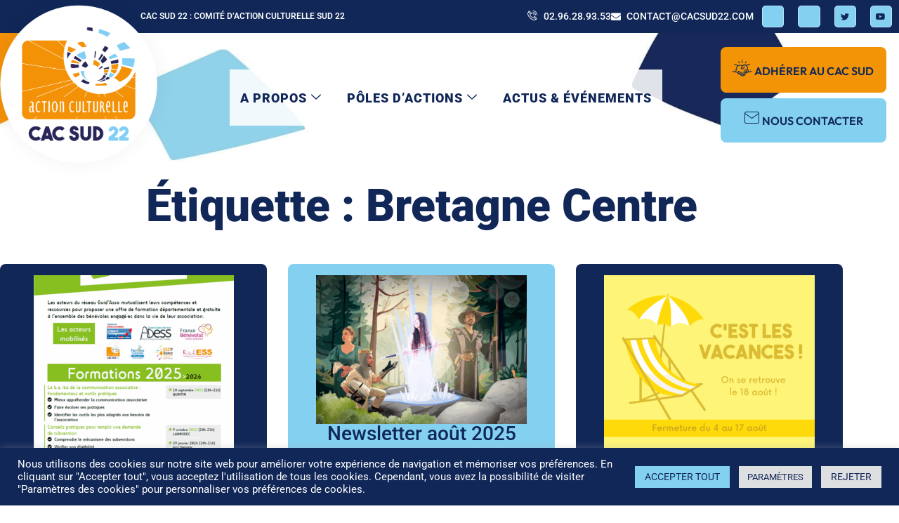

--- FILE ---
content_type: text/html; charset=UTF-8
request_url: https://www.cacsud22.com/tags/bretagne-centre/page/3
body_size: 23196
content:
<!doctype html>
<html lang="fr-FR">
<head>
	<meta charset="UTF-8">
	<meta name="viewport" content="width=device-width, initial-scale=1">
	<link rel="profile" href="//gmpg.org/xfn/11">
	<meta name='robots' content='index, follow, max-image-preview:large, max-snippet:-1, max-video-preview:-1' />
	<style>img:is([sizes="auto" i], [sizes^="auto," i]) { contain-intrinsic-size: 3000px 1500px }</style>
	
	<!-- This site is optimized with the Yoast SEO plugin v26.7 - https://yoast.com/wordpress/plugins/seo/ -->
	<title>Archives des Bretagne Centre - CAC Sud 22</title>
	<link rel="canonical" href="https://www.cacsud22.com/tags/bretagne-centre/page/3" />
	<link rel="prev" href="//www.cacsud22.com/tags/bretagne-centre/page/2" />
	<meta property="og:locale" content="fr_FR" />
	<meta property="og:type" content="article" />
	<meta property="og:title" content="Archives des Bretagne Centre - CAC Sud 22" />
	<meta property="og:url" content="https://www.cacsud22.com/tags/bretagne-centre" />
	<meta property="og:site_name" content="CAC Sud 22" />
	<meta name="twitter:card" content="summary_large_image" />
	<script type="application/ld+json" class="yoast-schema-graph">{"@context":"https://schema.org","@graph":[{"@type":"CollectionPage","@id":"https://www.cacsud22.com/tags/bretagne-centre","url":"https://www.cacsud22.com/tags/bretagne-centre/page/3","name":"Archives des Bretagne Centre - CAC Sud 22","isPartOf":{"@id":"https://www.cacsud22.com/#website"},"breadcrumb":{"@id":"https://www.cacsud22.com/tags/bretagne-centre/page/3#breadcrumb"},"inLanguage":"fr-FR"},{"@type":"BreadcrumbList","@id":"https://www.cacsud22.com/tags/bretagne-centre/page/3#breadcrumb","itemListElement":[{"@type":"ListItem","position":1,"name":"Accueil","item":"https://www.cacsud22.com/"},{"@type":"ListItem","position":2,"name":"Bretagne Centre"}]},{"@type":"WebSite","@id":"https://www.cacsud22.com/#website","url":"https://www.cacsud22.com/","name":"CAC Sud 22","description":"Marc Le Bris","publisher":{"@id":"https://www.cacsud22.com/#organization"},"potentialAction":[{"@type":"SearchAction","target":{"@type":"EntryPoint","urlTemplate":"https://www.cacsud22.com/?s={search_term_string}"},"query-input":{"@type":"PropertyValueSpecification","valueRequired":true,"valueName":"search_term_string"}}],"inLanguage":"fr-FR"},{"@type":"Organization","@id":"https://www.cacsud22.com/#organization","name":"CAC Sud 22 - Marc Le Bris","url":"https://www.cacsud22.com/","logo":{"@type":"ImageObject","inLanguage":"fr-FR","@id":"https://www.cacsud22.com/#/schema/logo/image/","url":"https://cdn.cacsud22.com/wp-content/uploads/2019/01/logo.png","contentUrl":"https://cdn.cacsud22.com/wp-content/uploads/2019/01/logo.png","width":215,"height":151,"caption":"CAC Sud 22 - Marc Le Bris"},"image":{"@id":"https://www.cacsud22.com/#/schema/logo/image/"},"sameAs":["https://www.facebook.com/CACSud22"]}]}</script>
	<!-- / Yoast SEO plugin. -->


<link rel='dns-prefetch' href='//www.googletagmanager.com' />
<link rel='dns-prefetch' href='//cdn.cacsud22.com' />

<link href='//cdn.cacsud22.com' rel='preconnect' />
<link rel="alternate" type="application/rss+xml" title="CAC Sud 22 &raquo; Flux" href="//www.cacsud22.com/feed" />
<link rel="alternate" type="application/rss+xml" title="CAC Sud 22 &raquo; Flux des commentaires" href="//www.cacsud22.com/comments/feed" />
<link rel="alternate" type="application/rss+xml" title="CAC Sud 22 &raquo; Flux de l’étiquette Bretagne Centre" href="//www.cacsud22.com/tags/bretagne-centre/feed" />
<link data-minify="1" rel='stylesheet' id='font-awesome-5-all-css' href='//cdn.cacsud22.com/wp-content/cache/min/1/wp-content/plugins/elementor/assets/lib/font-awesome/css/all.min.css?ver=1767802217' media='all' />
<link rel='stylesheet' id='font-awesome-4-shim-css' href='//cdn.cacsud22.com/wp-content/plugins/elementor/assets/lib/font-awesome/css/v4-shims.min.css?ver=3.34.1' media='all' />
<link data-minify="1" rel='stylesheet' id='jkit-elements-main-css' href='//cdn.cacsud22.com/wp-content/cache/min/1/wp-content/plugins/jeg-elementor-kit/assets/css/elements/main.css?ver=1767802217' media='all' />
<style id='wp-emoji-styles-inline-css'>

	img.wp-smiley, img.emoji {
		display: inline !important;
		border: none !important;
		box-shadow: none !important;
		height: 1em !important;
		width: 1em !important;
		margin: 0 0.07em !important;
		vertical-align: -0.1em !important;
		background: none !important;
		padding: 0 !important;
	}
</style>
<link data-minify="1" rel='stylesheet' id='cookie-law-info-css' href='//cdn.cacsud22.com/wp-content/cache/min/1/wp-content/plugins/cookie-law-info/legacy/public/css/cookie-law-info-public.css?ver=1767802217' media='all' />
<link data-minify="1" rel='stylesheet' id='cookie-law-info-gdpr-css' href='//cdn.cacsud22.com/wp-content/cache/min/1/wp-content/plugins/cookie-law-info/legacy/public/css/cookie-law-info-gdpr.css?ver=1767802217' media='all' />
<link rel='stylesheet' id='hello-asso-css' href='//cdn.cacsud22.com/wp-content/plugins/helloasso/public/css/hello-asso-public.css?ver=1.1.24' media='all' />
<link data-minify="1" rel='stylesheet' id='elementor-icons-css' href='//cdn.cacsud22.com/wp-content/cache/min/1/wp-content/plugins/elementor/assets/lib/eicons/css/elementor-icons.min.css?ver=1767802217' media='all' />
<link rel='stylesheet' id='elementor-frontend-css' href='//cdn.cacsud22.com/wp-content/plugins/elementor/assets/css/frontend.min.css?ver=3.34.1' media='all' />
<link rel='stylesheet' id='elementor-post-6499-css' href='//cdn.cacsud22.com/wp-content/uploads/elementor/css/post-6499.css?ver=1767802073' media='all' />
<link data-minify="1" rel='stylesheet' id='cute-alert-css' href='//cdn.cacsud22.com/wp-content/cache/min/1/wp-content/plugins/metform/public/assets/lib/cute-alert/style.css?ver=1767802217' media='all' />
<link data-minify="1" rel='stylesheet' id='text-editor-style-css' href='//cdn.cacsud22.com/wp-content/cache/min/1/wp-content/plugins/metform/public/assets/css/text-editor.css?ver=1767802217' media='all' />
<link rel='stylesheet' id='hello-elementor-css' href='//cdn.cacsud22.com/wp-content/themes/hello-elementor/style.min.css?ver=2.8.1' media='all' />
<link rel='stylesheet' id='hello-elementor-theme-style-css' href='//cdn.cacsud22.com/wp-content/themes/hello-elementor/theme.min.css?ver=2.8.1' media='all' />
<link rel='stylesheet' id='widget-icon-list-css' href='//cdn.cacsud22.com/wp-content/plugins/elementor/assets/css/widget-icon-list.min.css?ver=3.34.1' media='all' />
<link rel='stylesheet' id='widget-social-icons-css' href='//cdn.cacsud22.com/wp-content/plugins/elementor/assets/css/widget-social-icons.min.css?ver=3.34.1' media='all' />
<link rel='stylesheet' id='e-apple-webkit-css' href='//cdn.cacsud22.com/wp-content/plugins/elementor/assets/css/conditionals/apple-webkit.min.css?ver=3.34.1' media='all' />
<link rel='stylesheet' id='widget-image-css' href='//cdn.cacsud22.com/wp-content/plugins/elementor/assets/css/widget-image.min.css?ver=3.34.1' media='all' />
<link rel='stylesheet' id='widget-heading-css' href='//cdn.cacsud22.com/wp-content/plugins/elementor/assets/css/widget-heading.min.css?ver=3.34.1' media='all' />
<link rel='stylesheet' id='widget-loop-common-css' href='//cdn.cacsud22.com/wp-content/plugins/elementor-pro/assets/css/widget-loop-common.min.css?ver=3.34.0' media='all' />
<link rel='stylesheet' id='widget-loop-grid-css' href='//cdn.cacsud22.com/wp-content/plugins/elementor-pro/assets/css/widget-loop-grid.min.css?ver=3.34.0' media='all' />
<link rel='stylesheet' id='elementor-post-6579-css' href='//cdn.cacsud22.com/wp-content/uploads/elementor/css/post-6579.css?ver=1767802073' media='all' />
<link rel='stylesheet' id='elementor-post-6658-css' href='//cdn.cacsud22.com/wp-content/uploads/elementor/css/post-6658.css?ver=1767802074' media='all' />
<link rel='stylesheet' id='elementor-post-6832-css' href='//cdn.cacsud22.com/wp-content/uploads/elementor/css/post-6832.css?ver=1767802217' media='all' />
<link data-minify="1" rel='stylesheet' id='ekit-widget-styles-css' href='//cdn.cacsud22.com/wp-content/cache/min/1/wp-content/plugins/elementskit-lite/widgets/init/assets/css/widget-styles.css?ver=1767802217' media='all' />
<link data-minify="1" rel='stylesheet' id='ekit-widget-styles-pro-css' href='//cdn.cacsud22.com/wp-content/cache/min/1/wp-content/plugins/elementskit/widgets/init/assets/css/widget-styles-pro.css?ver=1767802217' media='all' />
<link data-minify="1" rel='stylesheet' id='ekit-responsive-css' href='//cdn.cacsud22.com/wp-content/cache/min/1/wp-content/plugins/elementskit-lite/widgets/init/assets/css/responsive.css?ver=1767802217' media='all' />
<style id='rocket-lazyload-inline-css'>
.rll-youtube-player{position:relative;padding-bottom:56.23%;height:0;overflow:hidden;max-width:100%;}.rll-youtube-player:focus-within{outline: 2px solid currentColor;outline-offset: 5px;}.rll-youtube-player iframe{position:absolute;top:0;left:0;width:100%;height:100%;z-index:100;background:0 0}.rll-youtube-player img{bottom:0;display:block;left:0;margin:auto;max-width:100%;width:100%;position:absolute;right:0;top:0;border:none;height:auto;-webkit-transition:.4s all;-moz-transition:.4s all;transition:.4s all}.rll-youtube-player img:hover{-webkit-filter:brightness(75%)}.rll-youtube-player .play{height:100%;width:100%;left:0;top:0;position:absolute;background:url(https://cdn.cacsud22.com/wp-content/plugins/wp-rocket/assets/img/youtube.png) no-repeat center;background-color: transparent !important;cursor:pointer;border:none;}
</style>
<link data-minify="1" rel='stylesheet' id='elementor-gf-local-roboto-css' href='//cdn.cacsud22.com/wp-content/cache/min/1/wp-content/uploads/elementor/google-fonts/css/roboto.css?ver=1767802217' media='all' />
<link data-minify="1" rel='stylesheet' id='elementor-gf-local-outfit-css' href='//cdn.cacsud22.com/wp-content/cache/min/1/wp-content/uploads/elementor/google-fonts/css/outfit.css?ver=1767802217' media='all' />
<link data-minify="1" rel='stylesheet' id='elementor-icons-ekiticons-css' href='//cdn.cacsud22.com/wp-content/cache/min/1/wp-content/plugins/elementskit-lite/modules/elementskit-icon-pack/assets/css/ekiticons.css?ver=1767802217' media='all' />
<link rel='stylesheet' id='elementor-icons-shared-0-css' href='//cdn.cacsud22.com/wp-content/plugins/elementor/assets/lib/font-awesome/css/fontawesome.min.css?ver=5.15.3' media='all' />
<link data-minify="1" rel='stylesheet' id='elementor-icons-fa-solid-css' href='//cdn.cacsud22.com/wp-content/cache/min/1/wp-content/plugins/elementor/assets/lib/font-awesome/css/solid.min.css?ver=1767802217' media='all' />
<link data-minify="1" rel='stylesheet' id='elementor-icons-jkiticon-css' href='//cdn.cacsud22.com/wp-content/cache/min/1/wp-content/plugins/jeg-elementor-kit/assets/fonts/jkiticon/jkiticon.css?ver=1767802218' media='all' />
<link data-minify="1" rel='stylesheet' id='elementor-icons-fa-brands-css' href='//cdn.cacsud22.com/wp-content/cache/min/1/wp-content/plugins/elementor/assets/lib/font-awesome/css/brands.min.css?ver=1767802218' media='all' />
<script src="//cdn.cacsud22.com/wp-content/plugins/elementor/assets/lib/font-awesome/js/v4-shims.min.js?ver=3.34.1" id="font-awesome-4-shim-js"></script>
<script src="//cdn.cacsud22.com/wp-includes/js/jquery/jquery.min.js?ver=3.7.1" id="jquery-core-js"></script>
<script src="//cdn.cacsud22.com/wp-includes/js/jquery/jquery-migrate.min.js?ver=3.4.1" id="jquery-migrate-js"></script>
<script id="cookie-law-info-js-extra">
var Cli_Data = {"nn_cookie_ids":[],"cookielist":[],"non_necessary_cookies":[],"ccpaEnabled":"","ccpaRegionBased":"","ccpaBarEnabled":"","strictlyEnabled":["necessary","obligatoire"],"ccpaType":"gdpr","js_blocking":"1","custom_integration":"","triggerDomRefresh":"","secure_cookies":""};
var cli_cookiebar_settings = {"animate_speed_hide":"500","animate_speed_show":"500","background":"#112758","border":"#b1a6a6c2","border_on":"","button_1_button_colour":"#f29405","button_1_button_hover":"#c27604","button_1_link_colour":"#fff","button_1_as_button":"1","button_1_new_win":"","button_2_button_colour":"#333","button_2_button_hover":"#292929","button_2_link_colour":"#444","button_2_as_button":"","button_2_hidebar":"","button_3_button_colour":"#dedfe0","button_3_button_hover":"#b2b2b3","button_3_link_colour":"#112758","button_3_as_button":"1","button_3_new_win":"","button_4_button_colour":"#dedfe0","button_4_button_hover":"#b2b2b3","button_4_link_colour":"#112758","button_4_as_button":"1","button_7_button_colour":"#83d0f0","button_7_button_hover":"#69a6c0","button_7_link_colour":"#112758","button_7_as_button":"1","button_7_new_win":"","font_family":"inherit","header_fix":"","notify_animate_hide":"1","notify_animate_show":"","notify_div_id":"#cookie-law-info-bar","notify_position_horizontal":"right","notify_position_vertical":"bottom","scroll_close":"","scroll_close_reload":"","accept_close_reload":"","reject_close_reload":"","showagain_tab":"","showagain_background":"#fff","showagain_border":"#000","showagain_div_id":"#cookie-law-info-again","showagain_x_position":"100px","text":"#ffffff","show_once_yn":"","show_once":"10000","logging_on":"","as_popup":"","popup_overlay":"1","bar_heading_text":"","cookie_bar_as":"banner","popup_showagain_position":"bottom-right","widget_position":"right"};
var log_object = {"ajax_url":"https:\/\/www.cacsud22.com\/wp-admin\/admin-ajax.php"};
</script>
<script src="//cdn.cacsud22.com/wp-content/plugins/cookie-law-info/legacy/public/js/cookie-law-info-public.js?ver=3.3.9.1" id="cookie-law-info-js"></script>
<script src="//cdn.cacsud22.com/wp-content/plugins/helloasso/public/js/hello-asso-public.js?ver=1.1.24" id="hello-asso-js"></script>

<!-- Extrait de code de la balise Google (gtag.js) ajouté par Site Kit -->
<!-- Extrait Google Analytics ajouté par Site Kit -->
<script src="//www.googletagmanager.com/gtag/js?id=GT-WRFXJQV" id="google_gtagjs-js" async></script>
<script id="google_gtagjs-js-after">
window.dataLayer = window.dataLayer || [];function gtag(){dataLayer.push(arguments);}
gtag("set","linker",{"domains":["www.cacsud22.com"]});
gtag("js", new Date());
gtag("set", "developer_id.dZTNiMT", true);
gtag("config", "GT-WRFXJQV");
</script>
<link rel="https://api.w.org/" href="//www.cacsud22.com/wp-json/" /><link rel="alternate" title="JSON" type="application/json" href="//www.cacsud22.com/wp-json/wp/v2/tags/152" /><link rel="EditURI" type="application/rsd+xml" title="RSD" href="//www.cacsud22.com/xmlrpc.php?rsd" />
<meta name="generator" content="WordPress 6.8.3" />
<meta name="generator" content="Site Kit by Google 1.168.0" /><meta name="generator" content="Elementor 3.34.1; features: additional_custom_breakpoints; settings: css_print_method-external, google_font-enabled, font_display-swap">
			<style>
				.e-con.e-parent:nth-of-type(n+4):not(.e-lazyloaded):not(.e-no-lazyload),
				.e-con.e-parent:nth-of-type(n+4):not(.e-lazyloaded):not(.e-no-lazyload) * {
					background-image: none !important;
				}
				@media screen and (max-height: 1024px) {
					.e-con.e-parent:nth-of-type(n+3):not(.e-lazyloaded):not(.e-no-lazyload),
					.e-con.e-parent:nth-of-type(n+3):not(.e-lazyloaded):not(.e-no-lazyload) * {
						background-image: none !important;
					}
				}
				@media screen and (max-height: 640px) {
					.e-con.e-parent:nth-of-type(n+2):not(.e-lazyloaded):not(.e-no-lazyload),
					.e-con.e-parent:nth-of-type(n+2):not(.e-lazyloaded):not(.e-no-lazyload) * {
						background-image: none !important;
					}
				}
			</style>
			<link rel="icon" href="//cdn.cacsud22.com/wp-content/uploads/2023/10/cropped-Plan-de-travail-1-1-150x150.png" sizes="32x32" />
<link rel="icon" href="//cdn.cacsud22.com/wp-content/uploads/2023/10/cropped-Plan-de-travail-1-1-300x300.png" sizes="192x192" />
<link rel="apple-touch-icon" href="//cdn.cacsud22.com/wp-content/uploads/2023/10/cropped-Plan-de-travail-1-1-300x300.png" />
<meta name="msapplication-TileImage" content="https://cdn.cacsud22.com/wp-content/uploads/2023/10/cropped-Plan-de-travail-1-1-300x300.png" />
<noscript><style id="rocket-lazyload-nojs-css">.rll-youtube-player, [data-lazy-src]{display:none !important;}</style></noscript></head>
<body data-rsssl=1 class="archive paged tag tag-bretagne-centre tag-152 wp-custom-logo paged-3 tag-paged-3 wp-theme-hello-elementor jkit-color-scheme elementor-page-6832 elementor-default elementor-template-full-width elementor-kit-6499">


<a class="skip-link screen-reader-text" href="#content">Aller au contenu</a>

		<header data-elementor-type="header" data-elementor-id="6579" class="elementor elementor-6579 elementor-location-header" data-elementor-post-type="elementor_library">
					<section class="elementor-section elementor-top-section elementor-element elementor-element-c20af67 elementor-section-content-middle elementor-section-boxed elementor-section-height-default elementor-section-height-default" data-id="c20af67" data-element_type="section" data-settings="{&quot;background_background&quot;:&quot;classic&quot;}">
						<div class="elementor-container elementor-column-gap-no">
					<div class="elementor-column elementor-col-50 elementor-top-column elementor-element elementor-element-17ec3af4 elementor-hidden-mobile elementor-hidden-tablet" data-id="17ec3af4" data-element_type="column">
			<div class="elementor-widget-wrap elementor-element-populated">
						<div class="elementor-element elementor-element-236d3b5c elementor-icon-list--layout-inline elementor-align-start elementor-list-item-link-full_width elementor-widget elementor-widget-icon-list" data-id="236d3b5c" data-element_type="widget" data-widget_type="icon-list.default">
				<div class="elementor-widget-container">
							<ul class="elementor-icon-list-items elementor-inline-items">
							<li class="elementor-icon-list-item elementor-inline-item">
										<span class="elementor-icon-list-text">CAC Sud 22 : Comité d’Action Culturelle Sud 22</span>
									</li>
						</ul>
						</div>
				</div>
					</div>
		</div>
				<div class="elementor-column elementor-col-50 elementor-top-column elementor-element elementor-element-4fc4a188" data-id="4fc4a188" data-element_type="column">
			<div class="elementor-widget-wrap elementor-element-populated">
						<div class="elementor-element elementor-element-2a7733e elementor-icon-list--layout-inline elementor-widget__width-auto elementor-hidden-mobile elementor-list-item-link-full_width elementor-widget elementor-widget-icon-list" data-id="2a7733e" data-element_type="widget" data-widget_type="icon-list.default">
				<div class="elementor-widget-container">
							<ul class="elementor-icon-list-items elementor-inline-items">
							<li class="elementor-icon-list-item elementor-inline-item">
											<span class="elementor-icon-list-icon">
							<i aria-hidden="true" class="icon icon-phone-call1"></i>						</span>
										<span class="elementor-icon-list-text">02.96.28.93.53</span>
									</li>
								<li class="elementor-icon-list-item elementor-inline-item">
											<span class="elementor-icon-list-icon">
							<i aria-hidden="true" class="fas fa-envelope"></i>						</span>
										<span class="elementor-icon-list-text"><a href="/cdn-cgi/l/email-protection" class="__cf_email__" data-cfemail="bdded2d3c9dcdec9fddedcdecec8d98f8f93ded2d0">[email&#160;protected]</a></span>
									</li>
						</ul>
						</div>
				</div>
				<div class="elementor-element elementor-element-48cf94d7 elementor-shape-square e-grid-align-right elementor-widget__width-auto e-grid-align-mobile-center elementor-widget-mobile__width-inherit elementor-grid-0 elementor-widget elementor-widget-social-icons" data-id="48cf94d7" data-element_type="widget" data-widget_type="social-icons.default">
				<div class="elementor-widget-container">
							<div class="elementor-social-icons-wrapper elementor-grid" role="list">
							<span class="elementor-grid-item" role="listitem">
					<a class="elementor-icon elementor-social-icon elementor-social-icon-jki-facebook-light elementor-repeater-item-03903b1" href="https://www.facebook.com/CACSud22" target="_blank">
						<span class="elementor-screen-only">Jki-facebook-light</span>
						<i aria-hidden="true" class="jki jki-facebook-light"></i>					</a>
				</span>
							<span class="elementor-grid-item" role="listitem">
					<a class="elementor-icon elementor-social-icon elementor-social-icon-jki-instagram-1-light elementor-repeater-item-0fa537d" href="https://www.instagram.com/cacsud22/" target="_blank">
						<span class="elementor-screen-only">Jki-instagram-1-light</span>
						<i aria-hidden="true" class="jki jki-instagram-1-light"></i>					</a>
				</span>
							<span class="elementor-grid-item" role="listitem">
					<a class="elementor-icon elementor-social-icon elementor-social-icon-jki-twitter-light elementor-repeater-item-e7a79ae" href="https://twitter.com/CACSud22" target="_blank">
						<span class="elementor-screen-only">Jki-twitter-light</span>
						<i aria-hidden="true" class="jki jki-twitter-light"></i>					</a>
				</span>
							<span class="elementor-grid-item" role="listitem">
					<a class="elementor-icon elementor-social-icon elementor-social-icon-youtube elementor-repeater-item-00f578d" href="https://www.youtube.com/user/CACSud22" target="_blank">
						<span class="elementor-screen-only">Youtube</span>
						<i aria-hidden="true" class="fab fa-youtube"></i>					</a>
				</span>
					</div>
						</div>
				</div>
					</div>
		</div>
					</div>
		</section>
				<section class="elementor-section elementor-top-section elementor-element elementor-element-29a800da elementor-section-content-middle header elementor-section-boxed elementor-section-height-default elementor-section-height-default" data-id="29a800da" data-element_type="section" data-settings="{&quot;background_background&quot;:&quot;classic&quot;}">
						<div class="elementor-container elementor-column-gap-no">
					<div class="elementor-column elementor-col-33 elementor-top-column elementor-element elementor-element-a7e2cc0 col1" data-id="a7e2cc0" data-element_type="column">
			<div class="elementor-widget-wrap elementor-element-populated">
						<div class="elementor-element elementor-element-5be7e19b elementor-widget__width-auto e-transform elementor-widget-mobile__width-inherit elementor-widget elementor-widget-image" data-id="5be7e19b" data-element_type="widget" data-settings="{&quot;_transform_scale_effect_hover&quot;:{&quot;unit&quot;:&quot;px&quot;,&quot;size&quot;:1.05,&quot;sizes&quot;:[]},&quot;_transform_scale_effect_hover_tablet&quot;:{&quot;unit&quot;:&quot;px&quot;,&quot;size&quot;:&quot;&quot;,&quot;sizes&quot;:[]},&quot;_transform_scale_effect_hover_mobile&quot;:{&quot;unit&quot;:&quot;px&quot;,&quot;size&quot;:&quot;&quot;,&quot;sizes&quot;:[]}}" data-widget_type="image.default">
				<div class="elementor-widget-container">
																<a href="https://www.cacsud22.com">
							<img fetchpriority="high" width="602" height="603" src="data:image/svg+xml,%3Csvg%20xmlns='http://www.w3.org/2000/svg'%20viewBox='0%200%20602%20603'%3E%3C/svg%3E" class="attachment-full size-full wp-image-6660" alt="" decoding="async" data-lazy-srcset="//cdn.cacsud22.com/wp-content/uploads/2023/10/Plan-de-travail-1-1.png 602w, //cdn.cacsud22.com/wp-content/uploads/2023/10/Plan-de-travail-1-1-300x300.png 300w, //cdn.cacsud22.com/wp-content/uploads/2023/10/Plan-de-travail-1-1-150x150.png 150w" data-lazy-sizes="(max-width: 602px) 100vw, 602px" data-lazy-src="//cdn.cacsud22.com/wp-content/uploads/2023/10/Plan-de-travail-1-1.png" /><noscript><img fetchpriority="high" width="602" height="603" src="//cdn.cacsud22.com/wp-content/uploads/2023/10/Plan-de-travail-1-1.png" class="attachment-full size-full wp-image-6660" alt="" decoding="async" srcset="//cdn.cacsud22.com/wp-content/uploads/2023/10/Plan-de-travail-1-1.png 602w, //cdn.cacsud22.com/wp-content/uploads/2023/10/Plan-de-travail-1-1-300x300.png 300w, //cdn.cacsud22.com/wp-content/uploads/2023/10/Plan-de-travail-1-1-150x150.png 150w" sizes="(max-width: 602px) 100vw, 602px" /></noscript>								</a>
															</div>
				</div>
					</div>
		</div>
				<div class="elementor-column elementor-col-33 elementor-top-column elementor-element elementor-element-34aa38a col2" data-id="34aa38a" data-element_type="column">
			<div class="elementor-widget-wrap elementor-element-populated">
						<div class="elementor-element elementor-element-172b883 elementor-widget__width-auto elementor-hidden-tablet elementor-hidden-mobile elementor-widget elementor-widget-ekit-nav-menu" data-id="172b883" data-element_type="widget" data-widget_type="ekit-nav-menu.default">
				<div class="elementor-widget-container">
							<nav class="ekit-wid-con ekit_menu_responsive_tablet" 
			data-hamburger-icon="jki jki-menu-button-of-three-horizontal-lines-light" 
			data-hamburger-icon-type="icon" 
			data-responsive-breakpoint="1024">
			            <button class="elementskit-menu-hamburger elementskit-menu-toggler"  type="button" aria-label="hamburger-icon">
                <i aria-hidden="true" class="ekit-menu-icon jki jki-menu-button-of-three-horizontal-lines-light"></i>            </button>
            <div id="ekit-megamenu-menu" class="elementskit-menu-container elementskit-menu-offcanvas-elements elementskit-navbar-nav-default ekit-nav-menu-one-page-no ekit-nav-dropdown-hover"><ul id="menu-menu" class="elementskit-navbar-nav elementskit-menu-po-center submenu-click-on-icon"><li id="menu-item-292" class="cacmarc menu-item menu-item-type-post_type menu-item-object-page menu-item-has-children menu-item-292 nav-item elementskit-dropdown-has relative_position elementskit-dropdown-menu-default_width elementskit-mobile-builder-content" data-vertical-menu=750px><a href="https://www.cacsud22.com/presentation" class="ekit-menu-nav-link ekit-menu-dropdown-toggle">A propos<i class="icon icon-down-arrow1 elementskit-submenu-indicator"></i></a>
<ul class="elementskit-dropdown elementskit-submenu-panel">
	<li id="menu-item-37" class="menu-item menu-item-type-post_type menu-item-object-page menu-item-37 nav-item elementskit-mobile-builder-content" data-vertical-menu=750px><a href="https://www.cacsud22.com/presentation/organigramme-comite-d-action-culturelle-sud-22" class=" dropdown-item">Organigramme Comité d’Action Culturelle Sud 22</a>	<li id="menu-item-40" class="menu-item menu-item-type-post_type menu-item-object-page menu-item-40 nav-item elementskit-mobile-builder-content" data-vertical-menu=750px><a href="https://www.cacsud22.com/presentation/vie-institutionnelle" class=" dropdown-item">Vie institutionnelle</a>	<li id="menu-item-39" class="menu-item menu-item-type-post_type menu-item-object-page menu-item-39 nav-item elementskit-mobile-builder-content" data-vertical-menu=750px><a href="https://www.cacsud22.com/presentation/adherer-au-cac-sud-22" class=" dropdown-item">Adhérer au CAC Sud 22</a>	<li id="menu-item-42" class="menu-item menu-item-type-post_type menu-item-object-page menu-item-42 nav-item elementskit-mobile-builder-content" data-vertical-menu=750px><a href="https://www.cacsud22.com/presentation/partenaires" class=" dropdown-item">Partenaires</a></ul>
</li>
<li id="menu-item-6882" class="menu-item menu-item-type-custom menu-item-object-custom menu-item-has-children menu-item-6882 nav-item elementskit-dropdown-has top_position elementskit-dropdown-menu-custom_width elementskit-mobile-builder-content" data-vertical-menu=980px><a class="ekit-menu-nav-link ekit-menu-dropdown-toggle">Pôles d&rsquo;actions<i class="icon icon-down-arrow1 elementskit-submenu-indicator"></i></a>
<ul class="elementskit-dropdown elementskit-submenu-panel">
	<li id="menu-item-20" class="cacasso menu-item menu-item-type-post_type menu-item-object-page menu-item-has-children menu-item-20 nav-item elementskit-dropdown-has relative_position elementskit-dropdown-menu-default_width elementskit-mobile-builder-content" data-vertical-menu=750px><a href="https://www.cacsud22.com/pava" class="cacasso dropdown-item">Pôle Vie Associative<i class="icon icon-down-arrow1 elementskit-submenu-indicator"></i></a>
	<ul class="elementskit-dropdown elementskit-submenu-panel">
		<li id="menu-item-327" class="menu-item menu-item-type-post_type menu-item-object-page menu-item-327 nav-item elementskit-mobile-builder-content" data-vertical-menu=750px><a href="https://www.cacsud22.com/pava/service-aux-associations" class=" dropdown-item">Service aux associations</a>	</ul>
	<li id="menu-item-19" class="caccult menu-item menu-item-type-post_type menu-item-object-page menu-item-has-children menu-item-19 nav-item elementskit-dropdown-has relative_position elementskit-dropdown-menu-default_width elementskit-mobile-builder-content" data-vertical-menu=750px><a href="https://www.cacsud22.com/art-et-culture" class="caccult dropdown-item">Art et Culture<i class="icon icon-down-arrow1 elementskit-submenu-indicator"></i></a>
	<ul class="elementskit-dropdown elementskit-submenu-panel">
		<li id="menu-item-5158" class="menu-item menu-item-type-post_type menu-item-object-page menu-item-5158 nav-item elementskit-mobile-builder-content" data-vertical-menu=750px><a href="https://www.cacsud22.com/art-et-culture/contenus-video-et-audio" class=" dropdown-item">Contenus vidéo et audio</a>	</ul>
	<li id="menu-item-17" class="cacthea menu-item menu-item-type-post_type menu-item-object-page menu-item-has-children menu-item-17 nav-item elementskit-dropdown-has relative_position elementskit-dropdown-menu-default_width elementskit-mobile-builder-content" data-vertical-menu=750px><a href="https://www.cacsud22.com/pole-theatre-et-scene" class="cacthea dropdown-item">Pôle Théâtre et Scène<i class="icon icon-down-arrow1 elementskit-submenu-indicator"></i></a>
	<ul class="elementskit-dropdown elementskit-submenu-panel">
		<li id="menu-item-112" class="menu-item menu-item-type-post_type menu-item-object-page menu-item-112 nav-item elementskit-mobile-builder-content" data-vertical-menu=750px><a href="https://www.cacsud22.com/pole-theatre-et-scene/atelier-theatre-jeunes" class=" dropdown-item">Ateliers Théâtre Jeunes</a>		<li id="menu-item-113" class="menu-item menu-item-type-post_type menu-item-object-page menu-item-113 nav-item elementskit-mobile-builder-content" data-vertical-menu=750px><a href="https://www.cacsud22.com/pole-theatre-et-scene/theatre-adultes-loudeac" class=" dropdown-item">Théâtre Adultes</a>		<li id="menu-item-368" class="menu-item menu-item-type-post_type menu-item-object-page menu-item-368 nav-item elementskit-mobile-builder-content" data-vertical-menu=750px><a href="https://www.cacsud22.com/pole-theatre-et-scene/location-de-costumes" class=" dropdown-item">Costumes</a>	</ul>
	<li id="menu-item-18" class="cacpatr menu-item menu-item-type-post_type menu-item-object-page menu-item-has-children menu-item-18 nav-item elementskit-dropdown-has relative_position elementskit-dropdown-menu-default_width elementskit-mobile-builder-content" data-vertical-menu=750px><a href="https://www.cacsud22.com/pole-patrimoine" class="cacpatr dropdown-item">Pôle Patrimoine<i class="icon icon-down-arrow1 elementskit-submenu-indicator"></i></a>
	<ul class="elementskit-dropdown elementskit-submenu-panel">
		<li id="menu-item-3782" class="menu-item menu-item-type-post_type menu-item-object-page menu-item-3782 nav-item elementskit-mobile-builder-content" data-vertical-menu=750px><a href="https://www.cacsud22.com/pole-patrimoine/base-de-donnees-photographiques" class=" dropdown-item">Base de données photos</a>		<li id="menu-item-91" class="menu-item menu-item-type-post_type menu-item-object-page menu-item-91 nav-item elementskit-mobile-builder-content" data-vertical-menu=750px><a href="https://www.cacsud22.com/pole-patrimoine/collectage" class=" dropdown-item">Collectage</a>		<li id="menu-item-1385" class="menu-item menu-item-type-post_type menu-item-object-page menu-item-1385 nav-item elementskit-mobile-builder-content" data-vertical-menu=750px><a href="https://www.cacsud22.com/culture-gallese" class=" dropdown-item">Culture gallèse</a>		<li id="menu-item-1386" class="menu-item menu-item-type-post_type menu-item-object-page menu-item-1386 nav-item elementskit-mobile-builder-content" data-vertical-menu=750px><a href="https://www.cacsud22.com/editions-cac-sud-22" class=" dropdown-item">Editions du CAC Sud 22</a>		<li id="menu-item-1387" class="menu-item menu-item-type-post_type menu-item-object-page menu-item-1387 nav-item elementskit-mobile-builder-content" data-vertical-menu=750px><a href="https://www.cacsud22.com/animation-du-patrimoine" class=" dropdown-item">Animation du patrimoine</a>		<li id="menu-item-2083" class="menu-item menu-item-type-post_type menu-item-object-page menu-item-2083 nav-item elementskit-mobile-builder-content" data-vertical-menu=750px><a href="https://www.cacsud22.com/pole-patrimoine/plantous-greffous" class=" dropdown-item">Plantous et greffous</a>		<li id="menu-item-9436" class="menu-item menu-item-type-post_type menu-item-object-page menu-item-9436 nav-item elementskit-mobile-builder-content" data-vertical-menu=750px><a href="https://www.cacsud22.com/pole-patrimoine/projet-au-fil-de-leau" class=" dropdown-item">Projet Au fil de l’eau</a>	</ul>
</ul>
</li>
<li id="menu-item-6871" class="menu-item menu-item-type-post_type menu-item-object-page current_page_parent menu-item-6871 nav-item elementskit-mobile-builder-content" data-vertical-menu=750px><a href="https://www.cacsud22.com/evenements" class="ekit-menu-nav-link">Actus &#038; Événements</a></li>
</ul><div class="elementskit-nav-identity-panel"><button class="elementskit-menu-close elementskit-menu-toggler" type="button">X</button></div></div>			
			<div class="elementskit-menu-overlay elementskit-menu-offcanvas-elements elementskit-menu-toggler ekit-nav-menu--overlay"></div>        </nav>
						</div>
				</div>
				<div class="elementor-element elementor-element-1d5e52e elementor-widget-mobile__width-auto elementor-hidden-desktop elementor-widget-tablet__width-auto elementor-view-default elementor-widget elementor-widget-icon" data-id="1d5e52e" data-element_type="widget" data-widget_type="icon.default">
				<div class="elementor-widget-container">
							<div class="elementor-icon-wrapper">
			<a class="elementor-icon" href="#elementor-action%3Aaction%3Dpopup%3Aopen%26settings%3DeyJpZCI6IjczOTgiLCJ0b2dnbGUiOmZhbHNlfQ%3D%3D">
			<i aria-hidden="true" class="jki jki-menu-2-light"></i>			</a>
		</div>
						</div>
				</div>
					</div>
		</div>
				<div class="elementor-column elementor-col-33 elementor-top-column elementor-element elementor-element-18ab3f10 col3" data-id="18ab3f10" data-element_type="column" data-settings="{&quot;background_background&quot;:&quot;classic&quot;}">
			<div class="elementor-widget-wrap elementor-element-populated">
						<div class="elementor-element elementor-element-a35733a elementor-align-justify e-transform e-transform elementor-hidden-mobile elementor-widget elementor-widget-button" data-id="a35733a" data-element_type="widget" data-settings="{&quot;_transform_translateX_effect_hover&quot;:{&quot;unit&quot;:&quot;px&quot;,&quot;size&quot;:10,&quot;sizes&quot;:[]},&quot;_transform_rotateZ_effect&quot;:{&quot;unit&quot;:&quot;px&quot;,&quot;size&quot;:&quot;&quot;,&quot;sizes&quot;:[]},&quot;_transform_rotateZ_effect_tablet&quot;:{&quot;unit&quot;:&quot;deg&quot;,&quot;size&quot;:&quot;&quot;,&quot;sizes&quot;:[]},&quot;_transform_rotateZ_effect_mobile&quot;:{&quot;unit&quot;:&quot;deg&quot;,&quot;size&quot;:&quot;&quot;,&quot;sizes&quot;:[]},&quot;_transform_translateX_effect_hover_tablet&quot;:{&quot;unit&quot;:&quot;px&quot;,&quot;size&quot;:&quot;&quot;,&quot;sizes&quot;:[]},&quot;_transform_translateX_effect_hover_mobile&quot;:{&quot;unit&quot;:&quot;px&quot;,&quot;size&quot;:&quot;&quot;,&quot;sizes&quot;:[]},&quot;_transform_translateY_effect_hover&quot;:{&quot;unit&quot;:&quot;px&quot;,&quot;size&quot;:&quot;&quot;,&quot;sizes&quot;:[]},&quot;_transform_translateY_effect_hover_tablet&quot;:{&quot;unit&quot;:&quot;px&quot;,&quot;size&quot;:&quot;&quot;,&quot;sizes&quot;:[]},&quot;_transform_translateY_effect_hover_mobile&quot;:{&quot;unit&quot;:&quot;px&quot;,&quot;size&quot;:&quot;&quot;,&quot;sizes&quot;:[]}}" data-widget_type="button.default">
				<div class="elementor-widget-container">
									<div class="elementor-button-wrapper">
					<a class="elementor-button elementor-button-link elementor-size-sm" href="https://www.cacsud22.com/presentation/adherer-au-cac-sud-22">
						<span class="elementor-button-content-wrapper">
									<span class="elementor-button-text"><i aria-hidden="true" class="icon icon-handshake"></i> Adhérer au CAC SUD</span>
					</span>
					</a>
				</div>
								</div>
				</div>
				<div class="elementor-element elementor-element-ba520ad elementor-align-justify e-transform elementor-hidden-mobile elementor-widget elementor-widget-button" data-id="ba520ad" data-element_type="widget" data-settings="{&quot;_transform_translateX_effect_hover&quot;:{&quot;unit&quot;:&quot;px&quot;,&quot;size&quot;:10,&quot;sizes&quot;:[]},&quot;_transform_translateX_effect_hover_tablet&quot;:{&quot;unit&quot;:&quot;px&quot;,&quot;size&quot;:&quot;&quot;,&quot;sizes&quot;:[]},&quot;_transform_translateX_effect_hover_mobile&quot;:{&quot;unit&quot;:&quot;px&quot;,&quot;size&quot;:&quot;&quot;,&quot;sizes&quot;:[]},&quot;_transform_translateY_effect_hover&quot;:{&quot;unit&quot;:&quot;px&quot;,&quot;size&quot;:&quot;&quot;,&quot;sizes&quot;:[]},&quot;_transform_translateY_effect_hover_tablet&quot;:{&quot;unit&quot;:&quot;px&quot;,&quot;size&quot;:&quot;&quot;,&quot;sizes&quot;:[]},&quot;_transform_translateY_effect_hover_mobile&quot;:{&quot;unit&quot;:&quot;px&quot;,&quot;size&quot;:&quot;&quot;,&quot;sizes&quot;:[]}}" data-widget_type="button.default">
				<div class="elementor-widget-container">
									<div class="elementor-button-wrapper">
					<a class="elementor-button elementor-button-link elementor-size-sm" href="https://www.cacsud22.com/contact">
						<span class="elementor-button-content-wrapper">
									<span class="elementor-button-text"><i aria-hidden="true" class="jki jki-mail-line"></i> Nous contacter</span>
					</span>
					</a>
				</div>
								</div>
				</div>
				<div class="elementor-element elementor-element-72bf5a9 elementor-widget-mobile__width-auto elementor-hidden-desktop elementor-hidden-tablet elementor-view-default elementor-widget elementor-widget-icon" data-id="72bf5a9" data-element_type="widget" data-widget_type="icon.default">
				<div class="elementor-widget-container">
							<div class="elementor-icon-wrapper">
			<a class="elementor-icon" href="https://www.cacsud22.com/contact">
			<i aria-hidden="true" class="icon icon-chat"></i>			</a>
		</div>
						</div>
				</div>
					</div>
		</div>
					</div>
		</section>
		<div class="elementor-element elementor-element-6698eee elementor-hidden-desktop e-flex e-con-boxed e-con e-parent" data-id="6698eee" data-element_type="container" data-settings="{&quot;background_background&quot;:&quot;classic&quot;}">
					<div class="e-con-inner">
		<div class="elementor-element elementor-element-c234511 e-con-full e-flex e-con e-child" data-id="c234511" data-element_type="container">
				<div class="elementor-element elementor-element-093da74 elementor-widget-tablet__width-inherit elementor-view-default elementor-widget elementor-widget-icon" data-id="093da74" data-element_type="widget" data-widget_type="icon.default">
				<div class="elementor-widget-container">
							<div class="elementor-icon-wrapper">
			<a class="elementor-icon" href="#elementor-action%3Aaction%3Dpopup%3Aopen%26settings%3DeyJpZCI6IjczOTgiLCJ0b2dnbGUiOmZhbHNlfQ%3D%3D">
			<i aria-hidden="true" class="jki jki-menu-2-light"></i>			</a>
		</div>
						</div>
				</div>
				<div class="elementor-element elementor-element-4368dfa elementor-widget elementor-widget-heading" data-id="4368dfa" data-element_type="widget" data-widget_type="heading.default">
				<div class="elementor-widget-container">
					<h6 class="elementor-heading-title elementor-size-default"><a href="#elementor-action%3Aaction%3Dpopup%3Aopen%26settings%3DeyJpZCI6IjczOTgiLCJ0b2dnbGUiOmZhbHNlfQ%3D%3D">MENU</a></h6>				</div>
				</div>
				</div>
		<div class="elementor-element elementor-element-c02b88c e-con-full e-flex e-con e-child" data-id="c02b88c" data-element_type="container" data-settings="{&quot;background_background&quot;:&quot;classic&quot;}">
				<div class="elementor-element elementor-element-eaf9499 elementor-view-default elementor-widget elementor-widget-icon" data-id="eaf9499" data-element_type="widget" data-widget_type="icon.default">
				<div class="elementor-widget-container">
							<div class="elementor-icon-wrapper">
			<a class="elementor-icon" href="https://www.cacsud22.com/evenements">
			<i aria-hidden="true" class="icon icon-megaphone1"></i>			</a>
		</div>
						</div>
				</div>
				<div class="elementor-element elementor-element-c66a33f elementor-widget elementor-widget-heading" data-id="c66a33f" data-element_type="widget" data-widget_type="heading.default">
				<div class="elementor-widget-container">
					<h6 class="elementor-heading-title elementor-size-default"><a href="https://www.cacsud22.com/evenements">ACTUS</a></h6>				</div>
				</div>
				</div>
		<div class="elementor-element elementor-element-813adb0 e-con-full e-flex e-con e-child" data-id="813adb0" data-element_type="container">
				<div class="elementor-element elementor-element-77edc51 elementor-view-default elementor-widget elementor-widget-icon" data-id="77edc51" data-element_type="widget" data-widget_type="icon.default">
				<div class="elementor-widget-container">
							<div class="elementor-icon-wrapper">
			<a class="elementor-icon" href="https://www.cacsud22.com/presentation/adherer-au-cac-sud-22">
			<i aria-hidden="true" class="icon icon-handshake"></i>			</a>
		</div>
						</div>
				</div>
				<div class="elementor-element elementor-element-261542f elementor-widget elementor-widget-heading" data-id="261542f" data-element_type="widget" data-widget_type="heading.default">
				<div class="elementor-widget-container">
					<h6 class="elementor-heading-title elementor-size-default"><a href="https://www.cacsud22.com/presentation/adherer-au-cac-sud-22">ADHÉRER</a></h6>				</div>
				</div>
				</div>
		<div class="elementor-element elementor-element-eced175 e-con-full e-flex e-con e-child" data-id="eced175" data-element_type="container">
				<div class="elementor-element elementor-element-e1300d1 elementor-view-default elementor-widget elementor-widget-icon" data-id="e1300d1" data-element_type="widget" data-widget_type="icon.default">
				<div class="elementor-widget-container">
							<div class="elementor-icon-wrapper">
			<a class="elementor-icon" href="https://www.cacsud22.com/contact">
			<i aria-hidden="true" class="icon icon-envelope2"></i>			</a>
		</div>
						</div>
				</div>
				<div class="elementor-element elementor-element-8cf47c1 elementor-widget elementor-widget-heading" data-id="8cf47c1" data-element_type="widget" data-widget_type="heading.default">
				<div class="elementor-widget-container">
					<h6 class="elementor-heading-title elementor-size-default"><a href="https://www.cacsud22.com/contact">CONTACT</a></h6>				</div>
				</div>
				</div>
					</div>
				</div>
				</header>
				<div data-elementor-type="archive" data-elementor-id="6832" class="elementor elementor-6832 elementor-location-archive" data-elementor-post-type="elementor_library">
					<section class="elementor-section elementor-top-section elementor-element elementor-element-2dab16d6 elementor-section-boxed elementor-section-height-default elementor-section-height-default" data-id="2dab16d6" data-element_type="section">
						<div class="elementor-container elementor-column-gap-no">
					<div class="elementor-column elementor-col-100 elementor-top-column elementor-element elementor-element-e8560" data-id="e8560" data-element_type="column">
			<div class="elementor-widget-wrap elementor-element-populated">
						<div class="elementor-element elementor-element-302c0ecc elementor-widget elementor-widget-heading" data-id="302c0ecc" data-element_type="widget" data-widget_type="heading.default">
				<div class="elementor-widget-container">
					<h1 class="elementor-heading-title elementor-size-default">Étiquette : Bretagne Centre</h1>				</div>
				</div>
				<div class="elementor-element elementor-element-6ca5408 elementor-grid-3 elementor-grid-tablet-2 elementor-grid-mobile-1 elementor-widget elementor-widget-loop-grid" data-id="6ca5408" data-element_type="widget" data-settings="{&quot;template_id&quot;:&quot;6840&quot;,&quot;columns&quot;:3,&quot;alternate_template&quot;:&quot;yes&quot;,&quot;pagination_type&quot;:&quot;numbers&quot;,&quot;_skin&quot;:&quot;post&quot;,&quot;columns_tablet&quot;:&quot;2&quot;,&quot;columns_mobile&quot;:&quot;1&quot;,&quot;edit_handle_selector&quot;:&quot;[data-elementor-type=\&quot;loop-item\&quot;]&quot;,&quot;pagination_load_type&quot;:&quot;page_reload&quot;,&quot;row_gap&quot;:{&quot;unit&quot;:&quot;px&quot;,&quot;size&quot;:&quot;&quot;,&quot;sizes&quot;:[]},&quot;row_gap_tablet&quot;:{&quot;unit&quot;:&quot;px&quot;,&quot;size&quot;:&quot;&quot;,&quot;sizes&quot;:[]},&quot;row_gap_mobile&quot;:{&quot;unit&quot;:&quot;px&quot;,&quot;size&quot;:&quot;&quot;,&quot;sizes&quot;:[]}}" data-widget_type="loop-grid.post">
				<div class="elementor-widget-container">
							<div class="elementor-loop-container elementor-grid" role="list">
		<style id="loop-6840">.elementor-6840 .elementor-element.elementor-element-b49670c{--display:flex;--flex-direction:column;--container-widget-width:100%;--container-widget-height:initial;--container-widget-flex-grow:0;--container-widget-align-self:initial;--flex-wrap-mobile:wrap;--border-radius:8px 8px 8px 8px;--padding-top:16px;--padding-bottom:16px;--padding-left:16px;--padding-right:16px;}.elementor-6840 .elementor-element.elementor-element-b49670c:not(.elementor-motion-effects-element-type-background), .elementor-6840 .elementor-element.elementor-element-b49670c > .elementor-motion-effects-container > .elementor-motion-effects-layer{background-color:var( --e-global-color-primary );}.elementor-6840 .elementor-element.elementor-element-ecc79bc{text-align:center;}.elementor-6840 .elementor-element.elementor-element-ecc79bc .elementor-heading-title{color:#FFFFFF;}.elementor-6840 .elementor-element.elementor-element-5844d1b .elementor-button{background-color:#11275800;font-weight:400;border-style:solid;border-width:0px 0px 2px 0px;border-color:var( --e-global-color-bf94c25 );border-radius:0px 0px 0px 0px;padding:0px 4px 8px 4px;}.elementor-6840 .elementor-element.elementor-element-5844d1b .elementor-button-content-wrapper{flex-direction:row-reverse;}.elementor-6840 .elementor-element.elementor-element-5844d1b .elementor-button:hover, .elementor-6840 .elementor-element.elementor-element-5844d1b .elementor-button:focus{color:var( --e-global-color-secondary );border-color:var( --e-global-color-secondary );}.elementor-6840 .elementor-element.elementor-element-5844d1b .elementor-button:hover svg, .elementor-6840 .elementor-element.elementor-element-5844d1b .elementor-button:focus svg{fill:var( --e-global-color-secondary );}</style>		<div data-elementor-type="loop-item" data-elementor-id="6840" class="elementor elementor-6840 e-loop-item e-loop-item-9353 post-9353 post type-post status-publish format-standard has-post-thumbnail hentry category-actualites" data-elementor-post-type="elementor_library" data-custom-edit-handle="1">
			<div class="elementor-element elementor-element-b49670c e-flex e-con-boxed e-con e-parent" data-id="b49670c" data-element_type="container" data-settings="{&quot;background_background&quot;:&quot;classic&quot;}">
					<div class="e-con-inner">
				<div class="elementor-element elementor-element-01a5006 elementor-widget elementor-widget-image" data-id="01a5006" data-element_type="widget" data-widget_type="image.default">
				<div class="elementor-widget-container">
																<a href="https://www.cacsud22.com/formation-guidasso-2025-2026">
							<img width="285" height="300" src="data:image/svg+xml,%3Csvg%20xmlns='http://www.w3.org/2000/svg'%20viewBox='0%200%20285%20300'%3E%3C/svg%3E" class="attachment-medium size-medium wp-image-9354" alt="" decoding="async" data-lazy-srcset="//cdn.cacsud22.com/wp-content/uploads/2025/08/Capture-decran-2025-07-01-103822-641x675-1-285x300.png 285w, //cdn.cacsud22.com/wp-content/uploads/2025/08/Capture-decran-2025-07-01-103822-641x675-1.png 641w" data-lazy-sizes="(max-width: 285px) 100vw, 285px" data-lazy-src="//cdn.cacsud22.com/wp-content/uploads/2025/08/Capture-decran-2025-07-01-103822-641x675-1-285x300.png" /><noscript><img width="285" height="300" src="//cdn.cacsud22.com/wp-content/uploads/2025/08/Capture-decran-2025-07-01-103822-641x675-1-285x300.png" class="attachment-medium size-medium wp-image-9354" alt="" decoding="async" srcset="//cdn.cacsud22.com/wp-content/uploads/2025/08/Capture-decran-2025-07-01-103822-641x675-1-285x300.png 285w, //cdn.cacsud22.com/wp-content/uploads/2025/08/Capture-decran-2025-07-01-103822-641x675-1.png 641w" sizes="(max-width: 285px) 100vw, 285px" /></noscript>								</a>
															</div>
				</div>
				<div class="elementor-element elementor-element-ecc79bc elementor-widget elementor-widget-theme-post-title elementor-page-title elementor-widget-heading" data-id="ecc79bc" data-element_type="widget" data-widget_type="theme-post-title.default">
				<div class="elementor-widget-container">
					<h3 class="elementor-heading-title elementor-size-default"><a href="https://www.cacsud22.com/formation-guidasso-2025-2026">Formation Guid&rsquo;asso 2025-2026</a></h3>				</div>
				</div>
				<div class="elementor-element elementor-element-5844d1b elementor-align-center elementor-widget elementor-widget-button" data-id="5844d1b" data-element_type="widget" data-widget_type="button.default">
				<div class="elementor-widget-container">
									<div class="elementor-button-wrapper">
					<a class="elementor-button elementor-button-link elementor-size-sm" href="#">
						<span class="elementor-button-content-wrapper">
						<span class="elementor-button-icon">
				<i aria-hidden="true" class="jki jki-arrow-right-solid"></i>			</span>
									<span class="elementor-button-text">Lire la suite </span>
					</span>
					</a>
				</div>
								</div>
				</div>
					</div>
				</div>
				</div>
		<style id="loop-6851">.elementor-6851 .elementor-element.elementor-element-91752e8{--display:flex;--flex-direction:column;--container-widget-width:100%;--container-widget-height:initial;--container-widget-flex-grow:0;--container-widget-align-self:initial;--flex-wrap-mobile:wrap;--border-radius:8px 8px 8px 8px;--padding-top:16px;--padding-bottom:16px;--padding-left:16px;--padding-right:16px;}.elementor-6851 .elementor-element.elementor-element-91752e8:not(.elementor-motion-effects-element-type-background), .elementor-6851 .elementor-element.elementor-element-91752e8 > .elementor-motion-effects-container > .elementor-motion-effects-layer{background-color:var( --e-global-color-accent );}.elementor-6851 .elementor-element.elementor-element-60393e3{text-align:center;}.elementor-6851 .elementor-element.elementor-element-60393e3 .elementor-heading-title{color:var( --e-global-color-text );}.elementor-6851 .elementor-element.elementor-element-bbb77bf .elementor-button{background-color:#11275800;font-weight:400;fill:var( --e-global-color-primary );color:var( --e-global-color-primary );border-style:solid;border-width:0px 0px 2px 0px;border-color:var( --e-global-color-primary );border-radius:0px 0px 0px 0px;padding:0px 4px 8px 4px;}.elementor-6851 .elementor-element.elementor-element-bbb77bf .elementor-button-content-wrapper{flex-direction:row-reverse;}.elementor-6851 .elementor-element.elementor-element-bbb77bf .elementor-button:hover, .elementor-6851 .elementor-element.elementor-element-bbb77bf .elementor-button:focus{color:var( --e-global-color-secondary );border-color:var( --e-global-color-secondary );}.elementor-6851 .elementor-element.elementor-element-bbb77bf .elementor-button:hover svg, .elementor-6851 .elementor-element.elementor-element-bbb77bf .elementor-button:focus svg{fill:var( --e-global-color-secondary );}</style>		<div data-elementor-type="loop-item" data-elementor-id="6851" class="elementor elementor-6851 elementor-repeater-item-fcc87c1 e-loop-item e-loop-item-9303 post-9303 post type-post status-publish format-standard has-post-thumbnail hentry category-actualites" data-elementor-post-type="elementor_library" data-custom-edit-handle="1">
			<div class="elementor-element elementor-element-91752e8 e-flex e-con-boxed e-con e-parent" data-id="91752e8" data-element_type="container" data-settings="{&quot;background_background&quot;:&quot;classic&quot;}">
					<div class="e-con-inner">
				<div class="elementor-element elementor-element-aa93d50 elementor-widget elementor-widget-image" data-id="aa93d50" data-element_type="widget" data-widget_type="image.default">
				<div class="elementor-widget-container">
																<a href="https://www.cacsud22.com/newsletter-aout-2025">
							<img width="300" height="212" src="data:image/svg+xml,%3Csvg%20xmlns='http://www.w3.org/2000/svg'%20viewBox='0%200%20300%20212'%3E%3C/svg%3E" class="attachment-medium size-medium wp-image-9304" alt="" decoding="async" data-lazy-srcset="//cdn.cacsud22.com/wp-content/uploads/2025/08/News-0825-300x212.png 300w, //cdn.cacsud22.com/wp-content/uploads/2025/08/News-0825-1024x724.png 1024w, //cdn.cacsud22.com/wp-content/uploads/2025/08/News-0825-768x543.png 768w, //cdn.cacsud22.com/wp-content/uploads/2025/08/News-0825-1536x1086.png 1536w, //cdn.cacsud22.com/wp-content/uploads/2025/08/News-0825.png 2000w" data-lazy-sizes="(max-width: 300px) 100vw, 300px" data-lazy-src="//cdn.cacsud22.com/wp-content/uploads/2025/08/News-0825-300x212.png" /><noscript><img width="300" height="212" src="//cdn.cacsud22.com/wp-content/uploads/2025/08/News-0825-300x212.png" class="attachment-medium size-medium wp-image-9304" alt="" decoding="async" srcset="//cdn.cacsud22.com/wp-content/uploads/2025/08/News-0825-300x212.png 300w, //cdn.cacsud22.com/wp-content/uploads/2025/08/News-0825-1024x724.png 1024w, //cdn.cacsud22.com/wp-content/uploads/2025/08/News-0825-768x543.png 768w, //cdn.cacsud22.com/wp-content/uploads/2025/08/News-0825-1536x1086.png 1536w, //cdn.cacsud22.com/wp-content/uploads/2025/08/News-0825.png 2000w" sizes="(max-width: 300px) 100vw, 300px" /></noscript>								</a>
															</div>
				</div>
				<div class="elementor-element elementor-element-60393e3 elementor-widget elementor-widget-theme-post-title elementor-page-title elementor-widget-heading" data-id="60393e3" data-element_type="widget" data-widget_type="theme-post-title.default">
				<div class="elementor-widget-container">
					<h3 class="elementor-heading-title elementor-size-default"><a href="https://www.cacsud22.com/newsletter-aout-2025">Newsletter août 2025</a></h3>				</div>
				</div>
				<div class="elementor-element elementor-element-bbb77bf elementor-align-center elementor-widget elementor-widget-button" data-id="bbb77bf" data-element_type="widget" data-widget_type="button.default">
				<div class="elementor-widget-container">
									<div class="elementor-button-wrapper">
					<a class="elementor-button elementor-button-link elementor-size-sm" href="https://www.cacsud22.com/newsletter-aout-2025">
						<span class="elementor-button-content-wrapper">
						<span class="elementor-button-icon">
				<i aria-hidden="true" class="jki jki-arrow-right-solid"></i>			</span>
									<span class="elementor-button-text">Lire la suite </span>
					</span>
					</a>
				</div>
								</div>
				</div>
					</div>
				</div>
				</div>
				<div data-elementor-type="loop-item" data-elementor-id="6840" class="elementor elementor-6840 e-loop-item e-loop-item-9299 post-9299 post type-post status-publish format-standard has-post-thumbnail hentry category-actualites" data-elementor-post-type="elementor_library" data-custom-edit-handle="1">
			<div class="elementor-element elementor-element-b49670c e-flex e-con-boxed e-con e-parent" data-id="b49670c" data-element_type="container" data-settings="{&quot;background_background&quot;:&quot;classic&quot;}">
					<div class="e-con-inner">
				<div class="elementor-element elementor-element-01a5006 elementor-widget elementor-widget-image" data-id="01a5006" data-element_type="widget" data-widget_type="image.default">
				<div class="elementor-widget-container">
																<a href="https://www.cacsud22.com/fermeture-estivale-des-locaux">
							<img width="300" height="251" src="data:image/svg+xml,%3Csvg%20xmlns='http://www.w3.org/2000/svg'%20viewBox='0%200%20300%20251'%3E%3C/svg%3E" class="attachment-medium size-medium wp-image-9300" alt="" decoding="async" data-lazy-srcset="//cdn.cacsud22.com/wp-content/uploads/2025/07/vacances-cac-300x251.png 300w, //cdn.cacsud22.com/wp-content/uploads/2025/07/vacances-cac-768x644.png 768w, //cdn.cacsud22.com/wp-content/uploads/2025/07/vacances-cac.png 940w" data-lazy-sizes="(max-width: 300px) 100vw, 300px" data-lazy-src="//cdn.cacsud22.com/wp-content/uploads/2025/07/vacances-cac-300x251.png" /><noscript><img loading="lazy" width="300" height="251" src="//cdn.cacsud22.com/wp-content/uploads/2025/07/vacances-cac-300x251.png" class="attachment-medium size-medium wp-image-9300" alt="" decoding="async" srcset="//cdn.cacsud22.com/wp-content/uploads/2025/07/vacances-cac-300x251.png 300w, //cdn.cacsud22.com/wp-content/uploads/2025/07/vacances-cac-768x644.png 768w, //cdn.cacsud22.com/wp-content/uploads/2025/07/vacances-cac.png 940w" sizes="(max-width: 300px) 100vw, 300px" /></noscript>								</a>
															</div>
				</div>
				<div class="elementor-element elementor-element-ecc79bc elementor-widget elementor-widget-theme-post-title elementor-page-title elementor-widget-heading" data-id="ecc79bc" data-element_type="widget" data-widget_type="theme-post-title.default">
				<div class="elementor-widget-container">
					<h3 class="elementor-heading-title elementor-size-default"><a href="https://www.cacsud22.com/fermeture-estivale-des-locaux">Fermeture estivale des locaux</a></h3>				</div>
				</div>
				<div class="elementor-element elementor-element-5844d1b elementor-align-center elementor-widget elementor-widget-button" data-id="5844d1b" data-element_type="widget" data-widget_type="button.default">
				<div class="elementor-widget-container">
									<div class="elementor-button-wrapper">
					<a class="elementor-button elementor-button-link elementor-size-sm" href="#">
						<span class="elementor-button-content-wrapper">
						<span class="elementor-button-icon">
				<i aria-hidden="true" class="jki jki-arrow-right-solid"></i>			</span>
									<span class="elementor-button-text">Lire la suite </span>
					</span>
					</a>
				</div>
								</div>
				</div>
					</div>
				</div>
				</div>
		<style id="loop-6856">.elementor-6856 .elementor-element.elementor-element-454c31a{--display:flex;--flex-direction:column;--container-widget-width:100%;--container-widget-height:initial;--container-widget-flex-grow:0;--container-widget-align-self:initial;--flex-wrap-mobile:wrap;--border-radius:8px 8px 8px 8px;--padding-top:16px;--padding-bottom:16px;--padding-left:16px;--padding-right:16px;}.elementor-6856 .elementor-element.elementor-element-454c31a:not(.elementor-motion-effects-element-type-background), .elementor-6856 .elementor-element.elementor-element-454c31a > .elementor-motion-effects-container > .elementor-motion-effects-layer{background-color:var( --e-global-color-secondary );}.elementor-6856 .elementor-element.elementor-element-532f629{text-align:center;}.elementor-6856 .elementor-element.elementor-element-532f629 .elementor-heading-title{color:var( --e-global-color-primary );}.elementor-6856 .elementor-element.elementor-element-4ac22d4 .elementor-button{background-color:#11275800;font-weight:400;fill:var( --e-global-color-primary );color:var( --e-global-color-primary );border-style:solid;border-width:0px 0px 2px 0px;border-color:var( --e-global-color-primary );border-radius:0px 0px 0px 0px;padding:0px 4px 8px 4px;}.elementor-6856 .elementor-element.elementor-element-4ac22d4 .elementor-button-content-wrapper{flex-direction:row-reverse;}.elementor-6856 .elementor-element.elementor-element-4ac22d4 .elementor-button:hover, .elementor-6856 .elementor-element.elementor-element-4ac22d4 .elementor-button:focus{color:var( --e-global-color-bf94c25 );border-color:var( --e-global-color-bf94c25 );}.elementor-6856 .elementor-element.elementor-element-4ac22d4 .elementor-button:hover svg, .elementor-6856 .elementor-element.elementor-element-4ac22d4 .elementor-button:focus svg{fill:var( --e-global-color-bf94c25 );}</style>		<div data-elementor-type="loop-item" data-elementor-id="6856" class="elementor elementor-6856 elementor-repeater-item-3e1e1ee e-loop-item e-loop-item-9286 post-9286 post type-post status-publish format-standard has-post-thumbnail hentry category-actualites" data-elementor-post-type="elementor_library" data-custom-edit-handle="1">
			<div class="elementor-element elementor-element-454c31a e-flex e-con-boxed e-con e-parent" data-id="454c31a" data-element_type="container" data-settings="{&quot;background_background&quot;:&quot;classic&quot;}">
					<div class="e-con-inner">
				<div class="elementor-element elementor-element-cb71c97 elementor-widget elementor-widget-image" data-id="cb71c97" data-element_type="widget" data-widget_type="image.default">
				<div class="elementor-widget-container">
																<a href="https://www.cacsud22.com/exposition-dans-les-locaux-du-cac-sud-22">
							<img width="300" height="225" src="data:image/svg+xml,%3Csvg%20xmlns='http://www.w3.org/2000/svg'%20viewBox='0%200%20300%20225'%3E%3C/svg%3E" class="attachment-medium size-medium wp-image-9287" alt="" decoding="async" data-lazy-srcset="//cdn.cacsud22.com/wp-content/uploads/2025/07/20250702_155620-300x225.jpg 300w, //cdn.cacsud22.com/wp-content/uploads/2025/07/20250702_155620-1024x768.jpg 1024w, //cdn.cacsud22.com/wp-content/uploads/2025/07/20250702_155620-768x576.jpg 768w, //cdn.cacsud22.com/wp-content/uploads/2025/07/20250702_155620-1536x1152.jpg 1536w, //cdn.cacsud22.com/wp-content/uploads/2025/07/20250702_155620-scaled.jpg 2048w" data-lazy-sizes="(max-width: 300px) 100vw, 300px" data-lazy-src="//cdn.cacsud22.com/wp-content/uploads/2025/07/20250702_155620-300x225.jpg" /><noscript><img loading="lazy" width="300" height="225" src="//cdn.cacsud22.com/wp-content/uploads/2025/07/20250702_155620-300x225.jpg" class="attachment-medium size-medium wp-image-9287" alt="" decoding="async" srcset="//cdn.cacsud22.com/wp-content/uploads/2025/07/20250702_155620-300x225.jpg 300w, //cdn.cacsud22.com/wp-content/uploads/2025/07/20250702_155620-1024x768.jpg 1024w, //cdn.cacsud22.com/wp-content/uploads/2025/07/20250702_155620-768x576.jpg 768w, //cdn.cacsud22.com/wp-content/uploads/2025/07/20250702_155620-1536x1152.jpg 1536w, //cdn.cacsud22.com/wp-content/uploads/2025/07/20250702_155620-scaled.jpg 2048w" sizes="(max-width: 300px) 100vw, 300px" /></noscript>								</a>
															</div>
				</div>
				<div class="elementor-element elementor-element-532f629 elementor-widget elementor-widget-theme-post-title elementor-page-title elementor-widget-heading" data-id="532f629" data-element_type="widget" data-widget_type="theme-post-title.default">
				<div class="elementor-widget-container">
					<h3 class="elementor-heading-title elementor-size-default"><a href="https://www.cacsud22.com/exposition-dans-les-locaux-du-cac-sud-22">Exposition dans les locaux du CAC Sud 22</a></h3>				</div>
				</div>
				<div class="elementor-element elementor-element-4ac22d4 elementor-align-center elementor-widget elementor-widget-button" data-id="4ac22d4" data-element_type="widget" data-widget_type="button.default">
				<div class="elementor-widget-container">
									<div class="elementor-button-wrapper">
					<a class="elementor-button elementor-button-link elementor-size-sm" href="https://www.cacsud22.com/exposition-dans-les-locaux-du-cac-sud-22">
						<span class="elementor-button-content-wrapper">
						<span class="elementor-button-icon">
				<i aria-hidden="true" class="jki jki-arrow-right-solid"></i>			</span>
									<span class="elementor-button-text">Lire la suite </span>
					</span>
					</a>
				</div>
								</div>
				</div>
					</div>
				</div>
				</div>
				<div data-elementor-type="loop-item" data-elementor-id="6840" class="elementor elementor-6840 e-loop-item e-loop-item-9292 post-9292 post type-post status-publish format-standard has-post-thumbnail hentry category-actualites category-evenement category-animations-diffusion-culturelle category-vie-associative category-patrimoine category-theatre-et-scene" data-elementor-post-type="elementor_library" data-custom-edit-handle="1">
			<div class="elementor-element elementor-element-b49670c e-flex e-con-boxed e-con e-parent" data-id="b49670c" data-element_type="container" data-settings="{&quot;background_background&quot;:&quot;classic&quot;}">
					<div class="e-con-inner">
				<div class="elementor-element elementor-element-01a5006 elementor-widget elementor-widget-image" data-id="01a5006" data-element_type="widget" data-widget_type="image.default">
				<div class="elementor-widget-container">
																<a href="https://www.cacsud22.com/newsletter-juillet-2025">
							<img width="300" height="212" src="data:image/svg+xml,%3Csvg%20xmlns='http://www.w3.org/2000/svg'%20viewBox='0%200%20300%20212'%3E%3C/svg%3E" class="attachment-medium size-medium wp-image-9293" alt="" decoding="async" data-lazy-srcset="//cdn.cacsud22.com/wp-content/uploads/2025/07/Desert-min-300x212.png 300w, //cdn.cacsud22.com/wp-content/uploads/2025/07/Desert-min-1024x724.png 1024w, //cdn.cacsud22.com/wp-content/uploads/2025/07/Desert-min-768x543.png 768w, //cdn.cacsud22.com/wp-content/uploads/2025/07/Desert-min-1536x1086.png 1536w, //cdn.cacsud22.com/wp-content/uploads/2025/07/Desert-min.png 2000w" data-lazy-sizes="(max-width: 300px) 100vw, 300px" data-lazy-src="//cdn.cacsud22.com/wp-content/uploads/2025/07/Desert-min-300x212.png" /><noscript><img loading="lazy" width="300" height="212" src="//cdn.cacsud22.com/wp-content/uploads/2025/07/Desert-min-300x212.png" class="attachment-medium size-medium wp-image-9293" alt="" decoding="async" srcset="//cdn.cacsud22.com/wp-content/uploads/2025/07/Desert-min-300x212.png 300w, //cdn.cacsud22.com/wp-content/uploads/2025/07/Desert-min-1024x724.png 1024w, //cdn.cacsud22.com/wp-content/uploads/2025/07/Desert-min-768x543.png 768w, //cdn.cacsud22.com/wp-content/uploads/2025/07/Desert-min-1536x1086.png 1536w, //cdn.cacsud22.com/wp-content/uploads/2025/07/Desert-min.png 2000w" sizes="(max-width: 300px) 100vw, 300px" /></noscript>								</a>
															</div>
				</div>
				<div class="elementor-element elementor-element-ecc79bc elementor-widget elementor-widget-theme-post-title elementor-page-title elementor-widget-heading" data-id="ecc79bc" data-element_type="widget" data-widget_type="theme-post-title.default">
				<div class="elementor-widget-container">
					<h3 class="elementor-heading-title elementor-size-default"><a href="https://www.cacsud22.com/newsletter-juillet-2025">Newsletter juillet 2025</a></h3>				</div>
				</div>
				<div class="elementor-element elementor-element-5844d1b elementor-align-center elementor-widget elementor-widget-button" data-id="5844d1b" data-element_type="widget" data-widget_type="button.default">
				<div class="elementor-widget-container">
									<div class="elementor-button-wrapper">
					<a class="elementor-button elementor-button-link elementor-size-sm" href="#">
						<span class="elementor-button-content-wrapper">
						<span class="elementor-button-icon">
				<i aria-hidden="true" class="jki jki-arrow-right-solid"></i>			</span>
									<span class="elementor-button-text">Lire la suite </span>
					</span>
					</a>
				</div>
								</div>
				</div>
					</div>
				</div>
				</div>
				<div data-elementor-type="loop-item" data-elementor-id="6851" class="elementor elementor-6851 elementor-repeater-item-fcc87c1 e-loop-item e-loop-item-9283 post-9283 post type-post status-publish format-standard has-post-thumbnail hentry category-actualites" data-elementor-post-type="elementor_library" data-custom-edit-handle="1">
			<div class="elementor-element elementor-element-91752e8 e-flex e-con-boxed e-con e-parent" data-id="91752e8" data-element_type="container" data-settings="{&quot;background_background&quot;:&quot;classic&quot;}">
					<div class="e-con-inner">
				<div class="elementor-element elementor-element-aa93d50 elementor-widget elementor-widget-image" data-id="aa93d50" data-element_type="widget" data-widget_type="image.default">
				<div class="elementor-widget-container">
																<a href="https://www.cacsud22.com/votre-avis-compte">
							<img width="300" height="129" src="data:image/svg+xml,%3Csvg%20xmlns='http://www.w3.org/2000/svg'%20viewBox='0%200%20300%20129'%3E%3C/svg%3E" class="attachment-medium size-medium wp-image-9284" alt="" decoding="async" data-lazy-srcset="//cdn.cacsud22.com/wp-content/uploads/2025/07/Questionnaire-de-satisfaction-cac-sud-22-300x129.png 300w, //cdn.cacsud22.com/wp-content/uploads/2025/07/Questionnaire-de-satisfaction-cac-sud-22-1024x441.png 1024w, //cdn.cacsud22.com/wp-content/uploads/2025/07/Questionnaire-de-satisfaction-cac-sud-22-768x330.png 768w, //cdn.cacsud22.com/wp-content/uploads/2025/07/Questionnaire-de-satisfaction-cac-sud-22-1536x661.png 1536w, //cdn.cacsud22.com/wp-content/uploads/2025/07/Questionnaire-de-satisfaction-cac-sud-22.png 1801w" data-lazy-sizes="(max-width: 300px) 100vw, 300px" data-lazy-src="//cdn.cacsud22.com/wp-content/uploads/2025/07/Questionnaire-de-satisfaction-cac-sud-22-300x129.png" /><noscript><img loading="lazy" width="300" height="129" src="//cdn.cacsud22.com/wp-content/uploads/2025/07/Questionnaire-de-satisfaction-cac-sud-22-300x129.png" class="attachment-medium size-medium wp-image-9284" alt="" decoding="async" srcset="//cdn.cacsud22.com/wp-content/uploads/2025/07/Questionnaire-de-satisfaction-cac-sud-22-300x129.png 300w, //cdn.cacsud22.com/wp-content/uploads/2025/07/Questionnaire-de-satisfaction-cac-sud-22-1024x441.png 1024w, //cdn.cacsud22.com/wp-content/uploads/2025/07/Questionnaire-de-satisfaction-cac-sud-22-768x330.png 768w, //cdn.cacsud22.com/wp-content/uploads/2025/07/Questionnaire-de-satisfaction-cac-sud-22-1536x661.png 1536w, //cdn.cacsud22.com/wp-content/uploads/2025/07/Questionnaire-de-satisfaction-cac-sud-22.png 1801w" sizes="(max-width: 300px) 100vw, 300px" /></noscript>								</a>
															</div>
				</div>
				<div class="elementor-element elementor-element-60393e3 elementor-widget elementor-widget-theme-post-title elementor-page-title elementor-widget-heading" data-id="60393e3" data-element_type="widget" data-widget_type="theme-post-title.default">
				<div class="elementor-widget-container">
					<h3 class="elementor-heading-title elementor-size-default"><a href="https://www.cacsud22.com/votre-avis-compte">Votre avis compte !</a></h3>				</div>
				</div>
				<div class="elementor-element elementor-element-bbb77bf elementor-align-center elementor-widget elementor-widget-button" data-id="bbb77bf" data-element_type="widget" data-widget_type="button.default">
				<div class="elementor-widget-container">
									<div class="elementor-button-wrapper">
					<a class="elementor-button elementor-button-link elementor-size-sm" href="https://www.cacsud22.com/votre-avis-compte">
						<span class="elementor-button-content-wrapper">
						<span class="elementor-button-icon">
				<i aria-hidden="true" class="jki jki-arrow-right-solid"></i>			</span>
									<span class="elementor-button-text">Lire la suite </span>
					</span>
					</a>
				</div>
								</div>
				</div>
					</div>
				</div>
				</div>
				<div data-elementor-type="loop-item" data-elementor-id="6840" class="elementor elementor-6840 e-loop-item e-loop-item-9263 post-9263 post type-post status-publish format-standard has-post-thumbnail hentry category-actualites" data-elementor-post-type="elementor_library" data-custom-edit-handle="1">
			<div class="elementor-element elementor-element-b49670c e-flex e-con-boxed e-con e-parent" data-id="b49670c" data-element_type="container" data-settings="{&quot;background_background&quot;:&quot;classic&quot;}">
					<div class="e-con-inner">
				<div class="elementor-element elementor-element-01a5006 elementor-widget elementor-widget-image" data-id="01a5006" data-element_type="widget" data-widget_type="image.default">
				<div class="elementor-widget-container">
																<a href="https://www.cacsud22.com/notre-nouveau-livret-deducation-artistique-et-culturel-est-en-ligne">
							<img width="211" height="300" src="data:image/svg+xml,%3Csvg%20xmlns='http://www.w3.org/2000/svg'%20viewBox='0%200%20211%20300'%3E%3C/svg%3E" class="attachment-medium size-medium wp-image-9264" alt="" decoding="async" data-lazy-srcset="//cdn.cacsud22.com/wp-content/uploads/2025/06/livret-visuel-211x300.png 211w, //cdn.cacsud22.com/wp-content/uploads/2025/06/livret-visuel.png 591w" data-lazy-sizes="(max-width: 211px) 100vw, 211px" data-lazy-src="//cdn.cacsud22.com/wp-content/uploads/2025/06/livret-visuel-211x300.png" /><noscript><img loading="lazy" width="211" height="300" src="//cdn.cacsud22.com/wp-content/uploads/2025/06/livret-visuel-211x300.png" class="attachment-medium size-medium wp-image-9264" alt="" decoding="async" srcset="//cdn.cacsud22.com/wp-content/uploads/2025/06/livret-visuel-211x300.png 211w, //cdn.cacsud22.com/wp-content/uploads/2025/06/livret-visuel.png 591w" sizes="(max-width: 211px) 100vw, 211px" /></noscript>								</a>
															</div>
				</div>
				<div class="elementor-element elementor-element-ecc79bc elementor-widget elementor-widget-theme-post-title elementor-page-title elementor-widget-heading" data-id="ecc79bc" data-element_type="widget" data-widget_type="theme-post-title.default">
				<div class="elementor-widget-container">
					<h3 class="elementor-heading-title elementor-size-default"><a href="https://www.cacsud22.com/notre-nouveau-livret-deducation-artistique-et-culturel-est-en-ligne">Notre nouveau livret d&rsquo;Education Artistique et Culturel est en ligne !</a></h3>				</div>
				</div>
				<div class="elementor-element elementor-element-5844d1b elementor-align-center elementor-widget elementor-widget-button" data-id="5844d1b" data-element_type="widget" data-widget_type="button.default">
				<div class="elementor-widget-container">
									<div class="elementor-button-wrapper">
					<a class="elementor-button elementor-button-link elementor-size-sm" href="#">
						<span class="elementor-button-content-wrapper">
						<span class="elementor-button-icon">
				<i aria-hidden="true" class="jki jki-arrow-right-solid"></i>			</span>
									<span class="elementor-button-text">Lire la suite </span>
					</span>
					</a>
				</div>
								</div>
				</div>
					</div>
				</div>
				</div>
				<div data-elementor-type="loop-item" data-elementor-id="6856" class="elementor elementor-6856 elementor-repeater-item-3e1e1ee e-loop-item e-loop-item-9272 post-9272 post type-post status-publish format-standard has-post-thumbnail hentry category-actualites category-evenement category-animations-diffusion-culturelle category-vie-associative category-patrimoine category-theatre-et-scene" data-elementor-post-type="elementor_library" data-custom-edit-handle="1">
			<div class="elementor-element elementor-element-454c31a e-flex e-con-boxed e-con e-parent" data-id="454c31a" data-element_type="container" data-settings="{&quot;background_background&quot;:&quot;classic&quot;}">
					<div class="e-con-inner">
				<div class="elementor-element elementor-element-cb71c97 elementor-widget elementor-widget-image" data-id="cb71c97" data-element_type="widget" data-widget_type="image.default">
				<div class="elementor-widget-container">
																<a href="https://www.cacsud22.com/newsletter-juin-2025">
							<img width="300" height="212" src="data:image/svg+xml,%3Csvg%20xmlns='http://www.w3.org/2000/svg'%20viewBox='0%200%20300%20212'%3E%3C/svg%3E" class="attachment-medium size-medium wp-image-9273" alt="Les salariés sont debout sur une scène et jouent chacun d&#039;un instrument de musique. Dans le fond est écrit &quot;Jazz&quot;" decoding="async" data-lazy-srcset="//cdn.cacsud22.com/wp-content/uploads/2025/06/Photo-Juin-2025-min-300x212.png 300w, //cdn.cacsud22.com/wp-content/uploads/2025/06/Photo-Juin-2025-min-1024x724.png 1024w, //cdn.cacsud22.com/wp-content/uploads/2025/06/Photo-Juin-2025-min-768x543.png 768w, //cdn.cacsud22.com/wp-content/uploads/2025/06/Photo-Juin-2025-min-1536x1086.png 1536w, //cdn.cacsud22.com/wp-content/uploads/2025/06/Photo-Juin-2025-min.png 2000w" data-lazy-sizes="(max-width: 300px) 100vw, 300px" data-lazy-src="//cdn.cacsud22.com/wp-content/uploads/2025/06/Photo-Juin-2025-min-300x212.png" /><noscript><img loading="lazy" width="300" height="212" src="//cdn.cacsud22.com/wp-content/uploads/2025/06/Photo-Juin-2025-min-300x212.png" class="attachment-medium size-medium wp-image-9273" alt="Les salariés sont debout sur une scène et jouent chacun d&#039;un instrument de musique. Dans le fond est écrit &quot;Jazz&quot;" decoding="async" srcset="//cdn.cacsud22.com/wp-content/uploads/2025/06/Photo-Juin-2025-min-300x212.png 300w, //cdn.cacsud22.com/wp-content/uploads/2025/06/Photo-Juin-2025-min-1024x724.png 1024w, //cdn.cacsud22.com/wp-content/uploads/2025/06/Photo-Juin-2025-min-768x543.png 768w, //cdn.cacsud22.com/wp-content/uploads/2025/06/Photo-Juin-2025-min-1536x1086.png 1536w, //cdn.cacsud22.com/wp-content/uploads/2025/06/Photo-Juin-2025-min.png 2000w" sizes="(max-width: 300px) 100vw, 300px" /></noscript>								</a>
															</div>
				</div>
				<div class="elementor-element elementor-element-532f629 elementor-widget elementor-widget-theme-post-title elementor-page-title elementor-widget-heading" data-id="532f629" data-element_type="widget" data-widget_type="theme-post-title.default">
				<div class="elementor-widget-container">
					<h3 class="elementor-heading-title elementor-size-default"><a href="https://www.cacsud22.com/newsletter-juin-2025">Newsletter juin 2025</a></h3>				</div>
				</div>
				<div class="elementor-element elementor-element-4ac22d4 elementor-align-center elementor-widget elementor-widget-button" data-id="4ac22d4" data-element_type="widget" data-widget_type="button.default">
				<div class="elementor-widget-container">
									<div class="elementor-button-wrapper">
					<a class="elementor-button elementor-button-link elementor-size-sm" href="https://www.cacsud22.com/newsletter-juin-2025">
						<span class="elementor-button-content-wrapper">
						<span class="elementor-button-icon">
				<i aria-hidden="true" class="jki jki-arrow-right-solid"></i>			</span>
									<span class="elementor-button-text">Lire la suite </span>
					</span>
					</a>
				</div>
								</div>
				</div>
					</div>
				</div>
				</div>
				<div data-elementor-type="loop-item" data-elementor-id="6840" class="elementor elementor-6840 e-loop-item e-loop-item-9244 post-9244 post type-post status-publish format-standard has-post-thumbnail hentry category-actualites category-evenement category-animations-diffusion-culturelle category-vie-associative category-patrimoine category-theatre-et-scene" data-elementor-post-type="elementor_library" data-custom-edit-handle="1">
			<div class="elementor-element elementor-element-b49670c e-flex e-con-boxed e-con e-parent" data-id="b49670c" data-element_type="container" data-settings="{&quot;background_background&quot;:&quot;classic&quot;}">
					<div class="e-con-inner">
				<div class="elementor-element elementor-element-01a5006 elementor-widget elementor-widget-image" data-id="01a5006" data-element_type="widget" data-widget_type="image.default">
				<div class="elementor-widget-container">
																<a href="https://www.cacsud22.com/calendrier-des-representations-de-theatre">
							<img width="212" height="300" src="data:image/svg+xml,%3Csvg%20xmlns='http://www.w3.org/2000/svg'%20viewBox='0%200%20212%20300'%3E%3C/svg%3E" class="attachment-medium size-medium wp-image-9249" alt="" decoding="async" data-lazy-srcset="//cdn.cacsud22.com/wp-content/uploads/2025/06/Affiche-MDJadultes-2025_page-0001-212x300.jpg 212w, //cdn.cacsud22.com/wp-content/uploads/2025/06/Affiche-MDJadultes-2025_page-0001-724x1024.jpg 724w, //cdn.cacsud22.com/wp-content/uploads/2025/06/Affiche-MDJadultes-2025_page-0001-768x1086.jpg 768w, //cdn.cacsud22.com/wp-content/uploads/2025/06/Affiche-MDJadultes-2025_page-0001-1086x1536.jpg 1086w, //cdn.cacsud22.com/wp-content/uploads/2025/06/Affiche-MDJadultes-2025_page-0001-scaled.jpg 1448w" data-lazy-sizes="(max-width: 212px) 100vw, 212px" data-lazy-src="//cdn.cacsud22.com/wp-content/uploads/2025/06/Affiche-MDJadultes-2025_page-0001-212x300.jpg" /><noscript><img loading="lazy" width="212" height="300" src="//cdn.cacsud22.com/wp-content/uploads/2025/06/Affiche-MDJadultes-2025_page-0001-212x300.jpg" class="attachment-medium size-medium wp-image-9249" alt="" decoding="async" srcset="//cdn.cacsud22.com/wp-content/uploads/2025/06/Affiche-MDJadultes-2025_page-0001-212x300.jpg 212w, //cdn.cacsud22.com/wp-content/uploads/2025/06/Affiche-MDJadultes-2025_page-0001-724x1024.jpg 724w, //cdn.cacsud22.com/wp-content/uploads/2025/06/Affiche-MDJadultes-2025_page-0001-768x1086.jpg 768w, //cdn.cacsud22.com/wp-content/uploads/2025/06/Affiche-MDJadultes-2025_page-0001-1086x1536.jpg 1086w, //cdn.cacsud22.com/wp-content/uploads/2025/06/Affiche-MDJadultes-2025_page-0001-scaled.jpg 1448w" sizes="(max-width: 212px) 100vw, 212px" /></noscript>								</a>
															</div>
				</div>
				<div class="elementor-element elementor-element-ecc79bc elementor-widget elementor-widget-theme-post-title elementor-page-title elementor-widget-heading" data-id="ecc79bc" data-element_type="widget" data-widget_type="theme-post-title.default">
				<div class="elementor-widget-container">
					<h3 class="elementor-heading-title elementor-size-default"><a href="https://www.cacsud22.com/calendrier-des-representations-de-theatre">Calendrier des représentations de théâtre</a></h3>				</div>
				</div>
				<div class="elementor-element elementor-element-5844d1b elementor-align-center elementor-widget elementor-widget-button" data-id="5844d1b" data-element_type="widget" data-widget_type="button.default">
				<div class="elementor-widget-container">
									<div class="elementor-button-wrapper">
					<a class="elementor-button elementor-button-link elementor-size-sm" href="#">
						<span class="elementor-button-content-wrapper">
						<span class="elementor-button-icon">
				<i aria-hidden="true" class="jki jki-arrow-right-solid"></i>			</span>
									<span class="elementor-button-text">Lire la suite </span>
					</span>
					</a>
				</div>
								</div>
				</div>
					</div>
				</div>
				</div>
				<div data-elementor-type="loop-item" data-elementor-id="6851" class="elementor elementor-6851 elementor-repeater-item-fcc87c1 e-loop-item e-loop-item-9224 post-9224 post type-post status-publish format-standard has-post-thumbnail hentry category-actualites" data-elementor-post-type="elementor_library" data-custom-edit-handle="1">
			<div class="elementor-element elementor-element-91752e8 e-flex e-con-boxed e-con e-parent" data-id="91752e8" data-element_type="container" data-settings="{&quot;background_background&quot;:&quot;classic&quot;}">
					<div class="e-con-inner">
				<div class="elementor-element elementor-element-aa93d50 elementor-widget elementor-widget-image" data-id="aa93d50" data-element_type="widget" data-widget_type="image.default">
				<div class="elementor-widget-container">
																<a href="https://www.cacsud22.com/la-balade-numerique-de-bosmeleac">
							<img width="212" height="300" src="data:image/svg+xml,%3Csvg%20xmlns='http://www.w3.org/2000/svg'%20viewBox='0%200%20212%20300'%3E%3C/svg%3E" class="attachment-medium size-medium wp-image-9226" alt="" decoding="async" data-lazy-srcset="//cdn.cacsud22.com/wp-content/uploads/2025/05/BOSMELEAC1-212x300.png 212w, //cdn.cacsud22.com/wp-content/uploads/2025/05/BOSMELEAC1-724x1024.png 724w, //cdn.cacsud22.com/wp-content/uploads/2025/05/BOSMELEAC1-768x1086.png 768w, //cdn.cacsud22.com/wp-content/uploads/2025/05/BOSMELEAC1-1086x1536.png 1086w, //cdn.cacsud22.com/wp-content/uploads/2025/05/BOSMELEAC1.png 1414w" data-lazy-sizes="(max-width: 212px) 100vw, 212px" data-lazy-src="//cdn.cacsud22.com/wp-content/uploads/2025/05/BOSMELEAC1-212x300.png" /><noscript><img loading="lazy" width="212" height="300" src="//cdn.cacsud22.com/wp-content/uploads/2025/05/BOSMELEAC1-212x300.png" class="attachment-medium size-medium wp-image-9226" alt="" decoding="async" srcset="//cdn.cacsud22.com/wp-content/uploads/2025/05/BOSMELEAC1-212x300.png 212w, //cdn.cacsud22.com/wp-content/uploads/2025/05/BOSMELEAC1-724x1024.png 724w, //cdn.cacsud22.com/wp-content/uploads/2025/05/BOSMELEAC1-768x1086.png 768w, //cdn.cacsud22.com/wp-content/uploads/2025/05/BOSMELEAC1-1086x1536.png 1086w, //cdn.cacsud22.com/wp-content/uploads/2025/05/BOSMELEAC1.png 1414w" sizes="(max-width: 212px) 100vw, 212px" /></noscript>								</a>
															</div>
				</div>
				<div class="elementor-element elementor-element-60393e3 elementor-widget elementor-widget-theme-post-title elementor-page-title elementor-widget-heading" data-id="60393e3" data-element_type="widget" data-widget_type="theme-post-title.default">
				<div class="elementor-widget-container">
					<h3 class="elementor-heading-title elementor-size-default"><a href="https://www.cacsud22.com/la-balade-numerique-de-bosmeleac">La Balade Numérique de Bosméléac</a></h3>				</div>
				</div>
				<div class="elementor-element elementor-element-bbb77bf elementor-align-center elementor-widget elementor-widget-button" data-id="bbb77bf" data-element_type="widget" data-widget_type="button.default">
				<div class="elementor-widget-container">
									<div class="elementor-button-wrapper">
					<a class="elementor-button elementor-button-link elementor-size-sm" href="https://www.cacsud22.com/la-balade-numerique-de-bosmeleac">
						<span class="elementor-button-content-wrapper">
						<span class="elementor-button-icon">
				<i aria-hidden="true" class="jki jki-arrow-right-solid"></i>			</span>
									<span class="elementor-button-text">Lire la suite </span>
					</span>
					</a>
				</div>
								</div>
				</div>
					</div>
				</div>
				</div>
				<div data-elementor-type="loop-item" data-elementor-id="6840" class="elementor elementor-6840 e-loop-item e-loop-item-9220 post-9220 post type-post status-publish format-standard has-post-thumbnail hentry category-actualites" data-elementor-post-type="elementor_library" data-custom-edit-handle="1">
			<div class="elementor-element elementor-element-b49670c e-flex e-con-boxed e-con e-parent" data-id="b49670c" data-element_type="container" data-settings="{&quot;background_background&quot;:&quot;classic&quot;}">
					<div class="e-con-inner">
				<div class="elementor-element elementor-element-01a5006 elementor-widget elementor-widget-image" data-id="01a5006" data-element_type="widget" data-widget_type="image.default">
				<div class="elementor-widget-container">
																<a href="https://www.cacsud22.com/formation-et-si-vous-appreniez-a-conserver-et-sauvegarder-les-plaques-de-verre">
							<img width="212" height="300" src="data:image/svg+xml,%3Csvg%20xmlns='http://www.w3.org/2000/svg'%20viewBox='0%200%20212%20300'%3E%3C/svg%3E" class="attachment-medium size-medium wp-image-9221" alt="" decoding="async" data-lazy-srcset="//cdn.cacsud22.com/wp-content/uploads/2025/05/Guide-212x300.jpg 212w, //cdn.cacsud22.com/wp-content/uploads/2025/05/Guide-724x1024.jpg 724w, //cdn.cacsud22.com/wp-content/uploads/2025/05/Guide-768x1086.jpg 768w, //cdn.cacsud22.com/wp-content/uploads/2025/05/Guide-1086x1536.jpg 1086w, //cdn.cacsud22.com/wp-content/uploads/2025/05/Guide-scaled.jpg 1448w" data-lazy-sizes="(max-width: 212px) 100vw, 212px" data-lazy-src="//cdn.cacsud22.com/wp-content/uploads/2025/05/Guide-212x300.jpg" /><noscript><img loading="lazy" width="212" height="300" src="//cdn.cacsud22.com/wp-content/uploads/2025/05/Guide-212x300.jpg" class="attachment-medium size-medium wp-image-9221" alt="" decoding="async" srcset="//cdn.cacsud22.com/wp-content/uploads/2025/05/Guide-212x300.jpg 212w, //cdn.cacsud22.com/wp-content/uploads/2025/05/Guide-724x1024.jpg 724w, //cdn.cacsud22.com/wp-content/uploads/2025/05/Guide-768x1086.jpg 768w, //cdn.cacsud22.com/wp-content/uploads/2025/05/Guide-1086x1536.jpg 1086w, //cdn.cacsud22.com/wp-content/uploads/2025/05/Guide-scaled.jpg 1448w" sizes="(max-width: 212px) 100vw, 212px" /></noscript>								</a>
															</div>
				</div>
				<div class="elementor-element elementor-element-ecc79bc elementor-widget elementor-widget-theme-post-title elementor-page-title elementor-widget-heading" data-id="ecc79bc" data-element_type="widget" data-widget_type="theme-post-title.default">
				<div class="elementor-widget-container">
					<h3 class="elementor-heading-title elementor-size-default"><a href="https://www.cacsud22.com/formation-et-si-vous-appreniez-a-conserver-et-sauvegarder-les-plaques-de-verre">Formation : Et si vous appreniez à conserver et sauvegarder les plaques de verre ?</a></h3>				</div>
				</div>
				<div class="elementor-element elementor-element-5844d1b elementor-align-center elementor-widget elementor-widget-button" data-id="5844d1b" data-element_type="widget" data-widget_type="button.default">
				<div class="elementor-widget-container">
									<div class="elementor-button-wrapper">
					<a class="elementor-button elementor-button-link elementor-size-sm" href="#">
						<span class="elementor-button-content-wrapper">
						<span class="elementor-button-icon">
				<i aria-hidden="true" class="jki jki-arrow-right-solid"></i>			</span>
									<span class="elementor-button-text">Lire la suite </span>
					</span>
					</a>
				</div>
								</div>
				</div>
					</div>
				</div>
				</div>
				<div data-elementor-type="loop-item" data-elementor-id="6856" class="elementor elementor-6856 elementor-repeater-item-3e1e1ee e-loop-item e-loop-item-9214 post-9214 post type-post status-publish format-standard has-post-thumbnail hentry category-actualites category-evenement category-animations-diffusion-culturelle category-vie-associative category-patrimoine category-theatre-et-scene" data-elementor-post-type="elementor_library" data-custom-edit-handle="1">
			<div class="elementor-element elementor-element-454c31a e-flex e-con-boxed e-con e-parent" data-id="454c31a" data-element_type="container" data-settings="{&quot;background_background&quot;:&quot;classic&quot;}">
					<div class="e-con-inner">
				<div class="elementor-element elementor-element-cb71c97 elementor-widget elementor-widget-image" data-id="cb71c97" data-element_type="widget" data-widget_type="image.default">
				<div class="elementor-widget-container">
																<a href="https://www.cacsud22.com/newsletter-mai-2025">
							<img width="300" height="212" src="data:image/svg+xml,%3Csvg%20xmlns='http://www.w3.org/2000/svg'%20viewBox='0%200%20300%20212'%3E%3C/svg%3E" class="attachment-medium size-medium wp-image-9215" alt="Les salariés du CAC sud 22 sont devant un fond de drapeau français en costumes des années 1945 et fêtent la fin de la guerre" decoding="async" data-lazy-srcset="//cdn.cacsud22.com/wp-content/uploads/2025/05/Mai-min-300x212.png 300w, //cdn.cacsud22.com/wp-content/uploads/2025/05/Mai-min-1024x724.png 1024w, //cdn.cacsud22.com/wp-content/uploads/2025/05/Mai-min-768x543.png 768w, //cdn.cacsud22.com/wp-content/uploads/2025/05/Mai-min-1536x1086.png 1536w, //cdn.cacsud22.com/wp-content/uploads/2025/05/Mai-min.png 2000w" data-lazy-sizes="(max-width: 300px) 100vw, 300px" data-lazy-src="//cdn.cacsud22.com/wp-content/uploads/2025/05/Mai-min-300x212.png" /><noscript><img loading="lazy" width="300" height="212" src="//cdn.cacsud22.com/wp-content/uploads/2025/05/Mai-min-300x212.png" class="attachment-medium size-medium wp-image-9215" alt="Les salariés du CAC sud 22 sont devant un fond de drapeau français en costumes des années 1945 et fêtent la fin de la guerre" decoding="async" srcset="//cdn.cacsud22.com/wp-content/uploads/2025/05/Mai-min-300x212.png 300w, //cdn.cacsud22.com/wp-content/uploads/2025/05/Mai-min-1024x724.png 1024w, //cdn.cacsud22.com/wp-content/uploads/2025/05/Mai-min-768x543.png 768w, //cdn.cacsud22.com/wp-content/uploads/2025/05/Mai-min-1536x1086.png 1536w, //cdn.cacsud22.com/wp-content/uploads/2025/05/Mai-min.png 2000w" sizes="(max-width: 300px) 100vw, 300px" /></noscript>								</a>
															</div>
				</div>
				<div class="elementor-element elementor-element-532f629 elementor-widget elementor-widget-theme-post-title elementor-page-title elementor-widget-heading" data-id="532f629" data-element_type="widget" data-widget_type="theme-post-title.default">
				<div class="elementor-widget-container">
					<h3 class="elementor-heading-title elementor-size-default"><a href="https://www.cacsud22.com/newsletter-mai-2025">Newsletter mai 2025</a></h3>				</div>
				</div>
				<div class="elementor-element elementor-element-4ac22d4 elementor-align-center elementor-widget elementor-widget-button" data-id="4ac22d4" data-element_type="widget" data-widget_type="button.default">
				<div class="elementor-widget-container">
									<div class="elementor-button-wrapper">
					<a class="elementor-button elementor-button-link elementor-size-sm" href="https://www.cacsud22.com/newsletter-mai-2025">
						<span class="elementor-button-content-wrapper">
						<span class="elementor-button-icon">
				<i aria-hidden="true" class="jki jki-arrow-right-solid"></i>			</span>
									<span class="elementor-button-text">Lire la suite </span>
					</span>
					</a>
				</div>
								</div>
				</div>
					</div>
				</div>
				</div>
				</div>
		
				<div class="e-load-more-anchor" data-page="3" data-max-page="11" data-next-page="https://www.cacsud22.com/tags/bretagne-centre/page/4"></div>
				<nav class="elementor-pagination" aria-label="Pagination">
			<a class="page-numbers" href="https://www.cacsud22.com/tags/bretagne-centre/"><span class="elementor-screen-only">Page</span>1</a>
<a class="page-numbers" href="https://www.cacsud22.com/tags/bretagne-centre/page/2"><span class="elementor-screen-only">Page</span>2</a>
<span aria-current="page" class="page-numbers current"><span class="elementor-screen-only">Page</span>3</span>
<a class="page-numbers" href="https://www.cacsud22.com/tags/bretagne-centre/page/4"><span class="elementor-screen-only">Page</span>4</a>
<a class="page-numbers" href="https://www.cacsud22.com/tags/bretagne-centre/page/5"><span class="elementor-screen-only">Page</span>5</a>
<a class="page-numbers" href="https://www.cacsud22.com/tags/bretagne-centre/page/6"><span class="elementor-screen-only">Page</span>6</a>		</nav>
						</div>
				</div>
					</div>
		</div>
					</div>
		</section>
				</div>
				<footer data-elementor-type="footer" data-elementor-id="6658" class="elementor elementor-6658 elementor-location-footer" data-elementor-post-type="elementor_library">
					<section class="elementor-section elementor-top-section elementor-element elementor-element-370d8fcf elementor-section-boxed elementor-section-height-default elementor-section-height-default" data-id="370d8fcf" data-element_type="section" data-settings="{&quot;background_background&quot;:&quot;classic&quot;}">
							<div class="elementor-background-overlay"></div>
							<div class="elementor-container elementor-column-gap-no">
					<div class="elementor-column elementor-col-100 elementor-top-column elementor-element elementor-element-31ce9e9c" data-id="31ce9e9c" data-element_type="column">
			<div class="elementor-widget-wrap elementor-element-populated">
						<section class="elementor-section elementor-inner-section elementor-element elementor-element-19f2f4ea elementor-section-full_width elementor-section-height-default elementor-section-height-default" data-id="19f2f4ea" data-element_type="section" data-settings="{&quot;background_background&quot;:&quot;gradient&quot;}">
						<div class="elementor-container elementor-column-gap-no">
					<div class="elementor-column elementor-col-25 elementor-inner-column elementor-element elementor-element-a2c11ca" data-id="a2c11ca" data-element_type="column">
			<div class="elementor-widget-wrap elementor-element-populated">
						<div class="elementor-element elementor-element-1e09cbb5 elementor-widget elementor-widget-image" data-id="1e09cbb5" data-element_type="widget" data-widget_type="image.default">
				<div class="elementor-widget-container">
															<img fetchpriority="high" width="602" height="603" src="data:image/svg+xml,%3Csvg%20xmlns='http://www.w3.org/2000/svg'%20viewBox='0%200%20602%20603'%3E%3C/svg%3E" class="attachment-full size-full wp-image-6660" alt="" decoding="async" data-lazy-srcset="//cdn.cacsud22.com/wp-content/uploads/2023/10/Plan-de-travail-1-1.png 602w, //cdn.cacsud22.com/wp-content/uploads/2023/10/Plan-de-travail-1-1-300x300.png 300w, //cdn.cacsud22.com/wp-content/uploads/2023/10/Plan-de-travail-1-1-150x150.png 150w" data-lazy-sizes="(max-width: 602px) 100vw, 602px" data-lazy-src="//cdn.cacsud22.com/wp-content/uploads/2023/10/Plan-de-travail-1-1.png" /><noscript><img fetchpriority="high" width="602" height="603" src="//cdn.cacsud22.com/wp-content/uploads/2023/10/Plan-de-travail-1-1.png" class="attachment-full size-full wp-image-6660" alt="" decoding="async" srcset="//cdn.cacsud22.com/wp-content/uploads/2023/10/Plan-de-travail-1-1.png 602w, //cdn.cacsud22.com/wp-content/uploads/2023/10/Plan-de-travail-1-1-300x300.png 300w, //cdn.cacsud22.com/wp-content/uploads/2023/10/Plan-de-travail-1-1-150x150.png 150w" sizes="(max-width: 602px) 100vw, 602px" /></noscript>															</div>
				</div>
				<div class="elementor-element elementor-element-add0358 elementor-shape-square e-grid-align-right elementor-widget__width-auto e-grid-align-tablet-center elementor-widget-tablet__width-inherit elementor-grid-0 elementor-widget elementor-widget-social-icons" data-id="add0358" data-element_type="widget" data-widget_type="social-icons.default">
				<div class="elementor-widget-container">
							<div class="elementor-social-icons-wrapper elementor-grid" role="list">
							<span class="elementor-grid-item" role="listitem">
					<a class="elementor-icon elementor-social-icon elementor-social-icon-jki-facebook-light elementor-repeater-item-03903b1" href="https://www.facebook.com/CACSud22" target="_blank">
						<span class="elementor-screen-only">Jki-facebook-light</span>
						<i aria-hidden="true" class="jki jki-facebook-light"></i>					</a>
				</span>
							<span class="elementor-grid-item" role="listitem">
					<a class="elementor-icon elementor-social-icon elementor-social-icon-jki-instagram-1-light elementor-repeater-item-0fa537d" href="https://www.instagram.com/cacsud22/" target="_blank">
						<span class="elementor-screen-only">Jki-instagram-1-light</span>
						<i aria-hidden="true" class="jki jki-instagram-1-light"></i>					</a>
				</span>
							<span class="elementor-grid-item" role="listitem">
					<a class="elementor-icon elementor-social-icon elementor-social-icon-jki-twitter-light elementor-repeater-item-e7a79ae" href="https://twitter.com/CACSud22" target="_blank">
						<span class="elementor-screen-only">Jki-twitter-light</span>
						<i aria-hidden="true" class="jki jki-twitter-light"></i>					</a>
				</span>
							<span class="elementor-grid-item" role="listitem">
					<a class="elementor-icon elementor-social-icon elementor-social-icon-youtube elementor-repeater-item-00f578d" href="https://www.youtube.com/user/CACSud22" target="_blank">
						<span class="elementor-screen-only">Youtube</span>
						<i aria-hidden="true" class="fab fa-youtube"></i>					</a>
				</span>
					</div>
						</div>
				</div>
					</div>
		</div>
				<div class="elementor-column elementor-col-25 elementor-inner-column elementor-element elementor-element-68111fce" data-id="68111fce" data-element_type="column">
			<div class="elementor-widget-wrap elementor-element-populated">
						<div class="elementor-element elementor-element-19cf7ea1 elementor-widget elementor-widget-heading" data-id="19cf7ea1" data-element_type="widget" data-widget_type="heading.default">
				<div class="elementor-widget-container">
					<h3 class="elementor-heading-title elementor-size-default">A propos du CAC SUD</h3>				</div>
				</div>
				<div class="elementor-element elementor-element-29e2db4 elementor-tablet-align-center elementor-icon-list--layout-traditional elementor-list-item-link-full_width elementor-widget elementor-widget-icon-list" data-id="29e2db4" data-element_type="widget" data-widget_type="icon-list.default">
				<div class="elementor-widget-container">
							<ul class="elementor-icon-list-items">
							<li class="elementor-icon-list-item">
											<a href="https://www.cacsud22.com/presentation" target="_blank">

											<span class="elementor-icon-list-text">Présentation du CAC SUD</span>
											</a>
									</li>
								<li class="elementor-icon-list-item">
											<a href="https://www.cacsud22.com/presentation/organigramme-comite-d-action-culturelle-sud-22" target="_blank">

											<span class="elementor-icon-list-text">Organigramme</span>
											</a>
									</li>
								<li class="elementor-icon-list-item">
											<a href="https://www.cacsud22.com/presentation/vie-institutionnelle" target="_blank">

											<span class="elementor-icon-list-text">Vie institutionnelle</span>
											</a>
									</li>
								<li class="elementor-icon-list-item">
											<a href="https://www.cacsud22.com/presentation/partenaires" target="_blank">

											<span class="elementor-icon-list-text">Partenaires</span>
											</a>
									</li>
						</ul>
						</div>
				</div>
					</div>
		</div>
				<div class="elementor-column elementor-col-25 elementor-inner-column elementor-element elementor-element-7634d9d4" data-id="7634d9d4" data-element_type="column">
			<div class="elementor-widget-wrap elementor-element-populated">
						<div class="elementor-element elementor-element-8c196e1 elementor-widget elementor-widget-heading" data-id="8c196e1" data-element_type="widget" data-widget_type="heading.default">
				<div class="elementor-widget-container">
					<h3 class="elementor-heading-title elementor-size-default">Les pôles</h3>				</div>
				</div>
				<div class="elementor-element elementor-element-3ffbd92 elementor-tablet-align-center elementor-icon-list--layout-traditional elementor-list-item-link-full_width elementor-widget elementor-widget-icon-list" data-id="3ffbd92" data-element_type="widget" data-widget_type="icon-list.default">
				<div class="elementor-widget-container">
							<ul class="elementor-icon-list-items">
							<li class="elementor-icon-list-item">
											<a href="https://www.cacsud22.com/pava" target="_blank">

											<span class="elementor-icon-list-text">Vie associative</span>
											</a>
									</li>
								<li class="elementor-icon-list-item">
											<a href="https://www.cacsud22.com/art-et-culture" target="_blank">

											<span class="elementor-icon-list-text">Art et culture</span>
											</a>
									</li>
								<li class="elementor-icon-list-item">
											<a href="https://www.cacsud22.com/pole-theatre-et-scene" target="_blank">

											<span class="elementor-icon-list-text">Théâtre et Scène</span>
											</a>
									</li>
								<li class="elementor-icon-list-item">
											<a href="https://www.cacsud22.com/pole-patrimoine" target="_blank">

											<span class="elementor-icon-list-text">Patrimoine</span>
											</a>
									</li>
						</ul>
						</div>
				</div>
					</div>
		</div>
				<div class="elementor-column elementor-col-25 elementor-inner-column elementor-element elementor-element-798d738d" data-id="798d738d" data-element_type="column">
			<div class="elementor-widget-wrap elementor-element-populated">
						<div class="elementor-element elementor-element-25eac5d elementor-widget elementor-widget-heading" data-id="25eac5d" data-element_type="widget" data-widget_type="heading.default">
				<div class="elementor-widget-container">
					<h3 class="elementor-heading-title elementor-size-default">Autres pages</h3>				</div>
				</div>
				<div class="elementor-element elementor-element-59f6f6df elementor-tablet-align-center elementor-icon-list--layout-traditional elementor-list-item-link-full_width elementor-widget elementor-widget-icon-list" data-id="59f6f6df" data-element_type="widget" data-widget_type="icon-list.default">
				<div class="elementor-widget-container">
							<ul class="elementor-icon-list-items">
							<li class="elementor-icon-list-item">
											<a href="https://www.cacsud22.com">

											<span class="elementor-icon-list-text">Page d'accueil</span>
											</a>
									</li>
								<li class="elementor-icon-list-item">
											<a href="https://www.cacsud22.com/evenements">

											<span class="elementor-icon-list-text">Actualités &amp; Événements</span>
											</a>
									</li>
								<li class="elementor-icon-list-item">
											<a href="https://www.cacsud22.com/presentation/adherer-au-cac-sud" target="_blank">

											<span class="elementor-icon-list-text">Adhérer au CAC SUD</span>
											</a>
									</li>
								<li class="elementor-icon-list-item">
											<a href="https://www.cacsud22.com/contact" target="_blank">

											<span class="elementor-icon-list-text">Contact &amp; Coordonnées</span>
											</a>
									</li>
						</ul>
						</div>
				</div>
					</div>
		</div>
					</div>
		</section>
					</div>
		</div>
					</div>
		</section>
				<section class="elementor-section elementor-top-section elementor-element elementor-element-f8d2284 elementor-section-boxed elementor-section-height-default elementor-section-height-default" data-id="f8d2284" data-element_type="section" data-settings="{&quot;background_background&quot;:&quot;classic&quot;}">
						<div class="elementor-container elementor-column-gap-no">
					<div class="elementor-column elementor-col-50 elementor-top-column elementor-element elementor-element-74d3a5b2" data-id="74d3a5b2" data-element_type="column">
			<div class="elementor-widget-wrap elementor-element-populated">
						<div class="elementor-element elementor-element-1bd3e64a elementor-widget-tablet__width-inherit elementor-widget-mobile__width-inherit elementor-widget elementor-widget-text-editor" data-id="1bd3e64a" data-element_type="widget" data-widget_type="text-editor.default">
				<div class="elementor-widget-container">
									<p>© 2023 CAC SUD 22,  20 rue Notre Dame, 22600 LOUDEAC</p>								</div>
				</div>
					</div>
		</div>
				<div class="elementor-column elementor-col-50 elementor-top-column elementor-element elementor-element-7559c61" data-id="7559c61" data-element_type="column">
			<div class="elementor-widget-wrap elementor-element-populated">
						<div class="elementor-element elementor-element-27b37c4d elementor-icon-list--layout-inline elementor-align-end elementor-mobile-align-center elementor-list-item-link-full_width elementor-widget elementor-widget-icon-list" data-id="27b37c4d" data-element_type="widget" data-widget_type="icon-list.default">
				<div class="elementor-widget-container">
							<ul class="elementor-icon-list-items elementor-inline-items">
							<li class="elementor-icon-list-item elementor-inline-item">
											<a href="https://www.cacsud22.com/mentions-legales">

											<span class="elementor-icon-list-text">Mentions légales</span>
											</a>
									</li>
								<li class="elementor-icon-list-item elementor-inline-item">
											<a href="https://www.cacsud22.com/contact">

											<span class="elementor-icon-list-text">Formulaire de contact</span>
											</a>
									</li>
						</ul>
						</div>
				</div>
					</div>
		</div>
					</div>
		</section>
				</footer>
		
<script data-cfasync="false" src="/cdn-cgi/scripts/5c5dd728/cloudflare-static/email-decode.min.js"></script><script type="speculationrules">
{"prefetch":[{"source":"document","where":{"and":[{"href_matches":"\/*"},{"not":{"href_matches":["\/wp-*.php","\/wp-admin\/*","\/wp-content\/uploads\/*","\/wp-content\/*","\/wp-content\/plugins\/*","\/wp-content\/themes\/hello-elementor\/*","\/*\\?(.+)"]}},{"not":{"selector_matches":"a[rel~=\"nofollow\"]"}},{"not":{"selector_matches":".no-prefetch, .no-prefetch a"}}]},"eagerness":"conservative"}]}
</script>
<!--googleoff: all--><div id="cookie-law-info-bar" data-nosnippet="true"><span><div class="cli-bar-container cli-style-v2"><div class="cli-bar-message">Nous utilisons des cookies sur notre site web pour améliorer votre expérience de navigation et mémoriser vos préférences. En cliquant sur "Accepter tout", vous acceptez l'utilisation de tous les cookies. Cependant, vous avez la possibilité de visiter "Paramètres des cookies" pour personnaliser vos préférences de cookies.</div><div class="cli-bar-btn_container"><a id="wt-cli-accept-all-btn" role='button' data-cli_action="accept_all" class="wt-cli-element large cli-plugin-button wt-cli-accept-all-btn cookie_action_close_header cli_action_button">ACCEPTER TOUT</a> &nbsp;&nbsp; <a role='button' class="medium cli-plugin-button cli-plugin-main-button cli_settings_button">PARAMÈTRES</a> &nbsp;&nbsp; <a role='button' id="cookie_action_close_header_reject" class="large cli-plugin-button cli-plugin-main-button cookie_action_close_header_reject cli_action_button wt-cli-reject-btn" data-cli_action="reject">REJETER</a> <br />
</div></div></span></div><div id="cookie-law-info-again" style="display:none" data-nosnippet="true"><span id="cookie_hdr_showagain">Gérer le consentement</span></div><div class="cli-modal" data-nosnippet="true" id="cliSettingsPopup" tabindex="-1" role="dialog" aria-labelledby="cliSettingsPopup" aria-hidden="true">
  <div class="cli-modal-dialog" role="document">
	<div class="cli-modal-content cli-bar-popup">
		  <button type="button" class="cli-modal-close" id="cliModalClose">
			<svg class="" viewBox="0 0 24 24"><path d="M19 6.41l-1.41-1.41-5.59 5.59-5.59-5.59-1.41 1.41 5.59 5.59-5.59 5.59 1.41 1.41 5.59-5.59 5.59 5.59 1.41-1.41-5.59-5.59z"></path><path d="M0 0h24v24h-24z" fill="none"></path></svg>
			<span class="wt-cli-sr-only">Fermer</span>
		  </button>
		  <div class="cli-modal-body">
			<div class="cli-container-fluid cli-tab-container">
	<div class="cli-row">
		<div class="cli-col-12 cli-align-items-stretch cli-px-0">
			<div class="cli-privacy-overview">
				<h4>Privacy Overview</h4>				<div class="cli-privacy-content">
					<div class="cli-privacy-content-text">This website uses cookies to improve your experience while you navigate through the website. Out of these, the cookies that are categorized as necessary are stored on your browser as they are essential for the working of basic functionalities of the website. We also use third-party cookies that help us analyze and understand how you use this website. These cookies will be stored in your browser only with your consent. You also have the option to opt-out of these cookies. But opting out of some of these cookies may affect your browsing experience.</div>
				</div>
				<a class="cli-privacy-readmore" aria-label="Voir plus" role="button" data-readmore-text="Voir plus" data-readless-text="Voir moins"></a>			</div>
		</div>
		<div class="cli-col-12 cli-align-items-stretch cli-px-0 cli-tab-section-container">
												<div class="cli-tab-section">
						<div class="cli-tab-header">
							<a role="button" tabindex="0" class="cli-nav-link cli-settings-mobile" data-target="necessary" data-toggle="cli-toggle-tab">
								Necessary							</a>
															<div class="wt-cli-necessary-checkbox">
									<input type="checkbox" class="cli-user-preference-checkbox"  id="wt-cli-checkbox-necessary" data-id="checkbox-necessary" checked="checked"  />
									<label class="form-check-label" for="wt-cli-checkbox-necessary">Necessary</label>
								</div>
								<span class="cli-necessary-caption">Toujours activé</span>
													</div>
						<div class="cli-tab-content">
							<div class="cli-tab-pane cli-fade" data-id="necessary">
								<div class="wt-cli-cookie-description">
									Necessary cookies are absolutely essential for the website to function properly. These cookies ensure basic functionalities and security features of the website, anonymously.
<table class="cookielawinfo-row-cat-table cookielawinfo-winter"><thead><tr><th class="cookielawinfo-column-1">Cookie</th><th class="cookielawinfo-column-3">Durée</th><th class="cookielawinfo-column-4">Description</th></tr></thead><tbody><tr class="cookielawinfo-row"><td class="cookielawinfo-column-1">cookielawinfo-checkbox-analytics</td><td class="cookielawinfo-column-3">11 months</td><td class="cookielawinfo-column-4">This cookie is set by GDPR Cookie Consent plugin. The cookie is used to store the user consent for the cookies in the category "Analytics".</td></tr><tr class="cookielawinfo-row"><td class="cookielawinfo-column-1">cookielawinfo-checkbox-functional</td><td class="cookielawinfo-column-3">11 months</td><td class="cookielawinfo-column-4">The cookie is set by GDPR cookie consent to record the user consent for the cookies in the category "Functional".</td></tr><tr class="cookielawinfo-row"><td class="cookielawinfo-column-1">cookielawinfo-checkbox-necessary</td><td class="cookielawinfo-column-3">11 months</td><td class="cookielawinfo-column-4">This cookie is set by GDPR Cookie Consent plugin. The cookies is used to store the user consent for the cookies in the category "Necessary".</td></tr><tr class="cookielawinfo-row"><td class="cookielawinfo-column-1">cookielawinfo-checkbox-others</td><td class="cookielawinfo-column-3">11 months</td><td class="cookielawinfo-column-4">This cookie is set by GDPR Cookie Consent plugin. The cookie is used to store the user consent for the cookies in the category "Other.</td></tr><tr class="cookielawinfo-row"><td class="cookielawinfo-column-1">cookielawinfo-checkbox-performance</td><td class="cookielawinfo-column-3">11 months</td><td class="cookielawinfo-column-4">This cookie is set by GDPR Cookie Consent plugin. The cookie is used to store the user consent for the cookies in the category "Performance".</td></tr><tr class="cookielawinfo-row"><td class="cookielawinfo-column-1">viewed_cookie_policy</td><td class="cookielawinfo-column-3">11 months</td><td class="cookielawinfo-column-4">The cookie is set by the GDPR Cookie Consent plugin and is used to store whether or not user has consented to the use of cookies. It does not store any personal data.</td></tr></tbody></table>								</div>
							</div>
						</div>
					</div>
																	<div class="cli-tab-section">
						<div class="cli-tab-header">
							<a role="button" tabindex="0" class="cli-nav-link cli-settings-mobile" data-target="functional" data-toggle="cli-toggle-tab">
								Functional							</a>
															<div class="cli-switch">
									<input type="checkbox" id="wt-cli-checkbox-functional" class="cli-user-preference-checkbox"  data-id="checkbox-functional" />
									<label for="wt-cli-checkbox-functional" class="cli-slider" data-cli-enable="Activé" data-cli-disable="Désactivé"><span class="wt-cli-sr-only">Functional</span></label>
								</div>
													</div>
						<div class="cli-tab-content">
							<div class="cli-tab-pane cli-fade" data-id="functional">
								<div class="wt-cli-cookie-description">
									Functional cookies help to perform certain functionalities like sharing the content of the website on social media platforms, collect feedbacks, and other third-party features.
								</div>
							</div>
						</div>
					</div>
																	<div class="cli-tab-section">
						<div class="cli-tab-header">
							<a role="button" tabindex="0" class="cli-nav-link cli-settings-mobile" data-target="performance" data-toggle="cli-toggle-tab">
								Performance							</a>
															<div class="cli-switch">
									<input type="checkbox" id="wt-cli-checkbox-performance" class="cli-user-preference-checkbox"  data-id="checkbox-performance" />
									<label for="wt-cli-checkbox-performance" class="cli-slider" data-cli-enable="Activé" data-cli-disable="Désactivé"><span class="wt-cli-sr-only">Performance</span></label>
								</div>
													</div>
						<div class="cli-tab-content">
							<div class="cli-tab-pane cli-fade" data-id="performance">
								<div class="wt-cli-cookie-description">
									Performance cookies are used to understand and analyze the key performance indexes of the website which helps in delivering a better user experience for the visitors.
								</div>
							</div>
						</div>
					</div>
																	<div class="cli-tab-section">
						<div class="cli-tab-header">
							<a role="button" tabindex="0" class="cli-nav-link cli-settings-mobile" data-target="analytics" data-toggle="cli-toggle-tab">
								Analytics							</a>
															<div class="cli-switch">
									<input type="checkbox" id="wt-cli-checkbox-analytics" class="cli-user-preference-checkbox"  data-id="checkbox-analytics" />
									<label for="wt-cli-checkbox-analytics" class="cli-slider" data-cli-enable="Activé" data-cli-disable="Désactivé"><span class="wt-cli-sr-only">Analytics</span></label>
								</div>
													</div>
						<div class="cli-tab-content">
							<div class="cli-tab-pane cli-fade" data-id="analytics">
								<div class="wt-cli-cookie-description">
									Analytical cookies are used to understand how visitors interact with the website. These cookies help provide information on metrics the number of visitors, bounce rate, traffic source, etc.
								</div>
							</div>
						</div>
					</div>
																	<div class="cli-tab-section">
						<div class="cli-tab-header">
							<a role="button" tabindex="0" class="cli-nav-link cli-settings-mobile" data-target="advertisement" data-toggle="cli-toggle-tab">
								Advertisement							</a>
															<div class="cli-switch">
									<input type="checkbox" id="wt-cli-checkbox-advertisement" class="cli-user-preference-checkbox"  data-id="checkbox-advertisement" />
									<label for="wt-cli-checkbox-advertisement" class="cli-slider" data-cli-enable="Activé" data-cli-disable="Désactivé"><span class="wt-cli-sr-only">Advertisement</span></label>
								</div>
													</div>
						<div class="cli-tab-content">
							<div class="cli-tab-pane cli-fade" data-id="advertisement">
								<div class="wt-cli-cookie-description">
									Advertisement cookies are used to provide visitors with relevant ads and marketing campaigns. These cookies track visitors across websites and collect information to provide customized ads.
								</div>
							</div>
						</div>
					</div>
																	<div class="cli-tab-section">
						<div class="cli-tab-header">
							<a role="button" tabindex="0" class="cli-nav-link cli-settings-mobile" data-target="others" data-toggle="cli-toggle-tab">
								Others							</a>
															<div class="cli-switch">
									<input type="checkbox" id="wt-cli-checkbox-others" class="cli-user-preference-checkbox"  data-id="checkbox-others" />
									<label for="wt-cli-checkbox-others" class="cli-slider" data-cli-enable="Activé" data-cli-disable="Désactivé"><span class="wt-cli-sr-only">Others</span></label>
								</div>
													</div>
						<div class="cli-tab-content">
							<div class="cli-tab-pane cli-fade" data-id="others">
								<div class="wt-cli-cookie-description">
									Other uncategorized cookies are those that are being analyzed and have not been classified into a category as yet.
								</div>
							</div>
						</div>
					</div>
										</div>
	</div>
</div>
		  </div>
		  <div class="cli-modal-footer">
			<div class="wt-cli-element cli-container-fluid cli-tab-container">
				<div class="cli-row">
					<div class="cli-col-12 cli-align-items-stretch cli-px-0">
						<div class="cli-tab-footer wt-cli-privacy-overview-actions">
						
															<a id="wt-cli-privacy-save-btn" role="button" tabindex="0" data-cli-action="accept" class="wt-cli-privacy-btn cli_setting_save_button wt-cli-privacy-accept-btn cli-btn">Enregistrer &amp; appliquer</a>
													</div>
						
					</div>
				</div>
			</div>
		</div>
	</div>
  </div>
</div>
<div class="cli-modal-backdrop cli-fade cli-settings-overlay"></div>
<div class="cli-modal-backdrop cli-fade cli-popupbar-overlay"></div>
<!--googleon: all-->		<div data-elementor-type="popup" data-elementor-id="7398" class="elementor elementor-7398 elementor-location-popup" data-elementor-settings="{&quot;entrance_animation&quot;:&quot;fadeInUp&quot;,&quot;entrance_animation_tablet&quot;:&quot;fadeInUp&quot;,&quot;entrance_animation_mobile&quot;:&quot;fadeInDown&quot;,&quot;exit_animation&quot;:&quot;fadeInDown&quot;,&quot;exit_animation_tablet&quot;:&quot;fadeInDown&quot;,&quot;exit_animation_mobile&quot;:&quot;fadeInDown&quot;,&quot;entrance_animation_duration&quot;:{&quot;unit&quot;:&quot;px&quot;,&quot;size&quot;:0.9,&quot;sizes&quot;:[]},&quot;a11y_navigation&quot;:&quot;yes&quot;,&quot;timing&quot;:[]}" data-elementor-post-type="elementor_library">
					<section class="elementor-section elementor-top-section elementor-element elementor-element-14fc7553 elementor-section-boxed elementor-section-height-default elementor-section-height-default elementor-invisible" data-id="14fc7553" data-element_type="section" data-settings="{&quot;background_background&quot;:&quot;classic&quot;,&quot;animation&quot;:&quot;fadeInDown&quot;,&quot;animation_tablet&quot;:&quot;fadeInDown&quot;,&quot;animation_delay&quot;:300}">
						<div class="elementor-container elementor-column-gap-no">
					<div class="elementor-column elementor-col-33 elementor-top-column elementor-element elementor-element-67508382" data-id="67508382" data-element_type="column">
			<div class="elementor-widget-wrap elementor-element-populated">
						<div class="elementor-element elementor-element-1cae2e93 elementor-widget__width-auto elementor-hidden-desktop elementor-widget-mobile__width-auto elementor-widget elementor-widget-button" data-id="1cae2e93" data-element_type="widget" data-widget_type="button.default">
				<div class="elementor-widget-container">
									<div class="elementor-button-wrapper">
					<a class="elementor-button elementor-button-link elementor-size-sm" href="https://www.cacsud22.com/contact">
						<span class="elementor-button-content-wrapper">
						<span class="elementor-button-icon">
				<i aria-hidden="true" class="fas fa-phone-alt"></i>			</span>
								</span>
					</a>
				</div>
								</div>
				</div>
					</div>
		</div>
				<div class="elementor-column elementor-col-33 elementor-top-column elementor-element elementor-element-4a64a4f2" data-id="4a64a4f2" data-element_type="column">
			<div class="elementor-widget-wrap elementor-element-populated">
						<div class="elementor-element elementor-element-cd229e0 elementor-widget elementor-widget-theme-site-logo elementor-widget-image" data-id="cd229e0" data-element_type="widget" data-widget_type="theme-site-logo.default">
				<div class="elementor-widget-container">
											<a href="https://www.cacsud22.com">
			<img fetchpriority="high" width="602" height="603" src="data:image/svg+xml,%3Csvg%20xmlns='http://www.w3.org/2000/svg'%20viewBox='0%200%20602%20603'%3E%3C/svg%3E" class="attachment-full size-full wp-image-6660" alt="" decoding="async" data-lazy-srcset="//cdn.cacsud22.com/wp-content/uploads/2023/10/Plan-de-travail-1-1.png 602w, //cdn.cacsud22.com/wp-content/uploads/2023/10/Plan-de-travail-1-1-300x300.png 300w, //cdn.cacsud22.com/wp-content/uploads/2023/10/Plan-de-travail-1-1-150x150.png 150w" data-lazy-sizes="(max-width: 602px) 100vw, 602px" data-lazy-src="//cdn.cacsud22.com/wp-content/uploads/2023/10/Plan-de-travail-1-1.png" /><noscript><img fetchpriority="high" width="602" height="603" src="//cdn.cacsud22.com/wp-content/uploads/2023/10/Plan-de-travail-1-1.png" class="attachment-full size-full wp-image-6660" alt="" decoding="async" srcset="//cdn.cacsud22.com/wp-content/uploads/2023/10/Plan-de-travail-1-1.png 602w, //cdn.cacsud22.com/wp-content/uploads/2023/10/Plan-de-travail-1-1-300x300.png 300w, //cdn.cacsud22.com/wp-content/uploads/2023/10/Plan-de-travail-1-1-150x150.png 150w" sizes="(max-width: 602px) 100vw, 602px" /></noscript>				</a>
											</div>
				</div>
					</div>
		</div>
				<div class="elementor-column elementor-col-33 elementor-top-column elementor-element elementor-element-22f10809" data-id="22f10809" data-element_type="column">
			<div class="elementor-widget-wrap elementor-element-populated">
						<div class="elementor-element elementor-element-11ed2098 elementor-widget__width-auto elementor-hidden-desktop elementor-widget-mobile__width-auto elementor-widget elementor-widget-button" data-id="11ed2098" data-element_type="widget" data-widget_type="button.default">
				<div class="elementor-widget-container">
									<div class="elementor-button-wrapper">
					<a class="elementor-button elementor-button-link elementor-size-sm" href="#elementor-action%3Aaction%3Dpopup%3Aclose%26settings%3DeyJkb19ub3Rfc2hvd19hZ2FpbiI6IiJ9">
						<span class="elementor-button-content-wrapper">
						<span class="elementor-button-icon">
				<i aria-hidden="true" class="jki jki-cross-circle-light"></i>			</span>
								</span>
					</a>
				</div>
								</div>
				</div>
					</div>
		</div>
					</div>
		</section>
				<section class="elementor-section elementor-top-section elementor-element elementor-element-27cf6350 elementor-section-boxed elementor-section-height-default elementor-section-height-default" data-id="27cf6350" data-element_type="section">
						<div class="elementor-container elementor-column-gap-no">
					<div class="elementor-column elementor-col-100 elementor-top-column elementor-element elementor-element-a8e7bef" data-id="a8e7bef" data-element_type="column">
			<div class="elementor-widget-wrap elementor-element-populated">
						<div class="elementor-element elementor-element-32a3efeb menumobile animated-fast elementor-invisible elementor-widget elementor-widget-nav-menu" data-id="32a3efeb" data-element_type="widget" data-settings="{&quot;layout&quot;:&quot;dropdown&quot;,&quot;_animation&quot;:&quot;fadeInUp&quot;,&quot;_animation_tablet&quot;:&quot;fadeInUp&quot;,&quot;_animation_delay&quot;:300,&quot;submenu_icon&quot;:{&quot;value&quot;:&quot;&lt;i class=\&quot;\&quot; aria-hidden=\&quot;true\&quot;&gt;&lt;\/i&gt;&quot;,&quot;library&quot;:&quot;&quot;}}" data-widget_type="nav-menu.default">
				<div class="elementor-widget-container">
								<nav class="elementor-nav-menu--dropdown elementor-nav-menu__container" aria-hidden="true">
				<ul id="menu-2-32a3efeb" class="elementor-nav-menu"><li class="menu-item menu-item-type-post_type menu-item-object-page menu-item-has-children menu-item-7408"><a href="https://www.cacsud22.com/presentation" class="elementor-item" tabindex="-1">Présentation du CAC SUD</a>
<ul class="sub-menu elementor-nav-menu--dropdown">
	<li class="menu-item menu-item-type-post_type menu-item-object-page menu-item-7410"><a href="https://www.cacsud22.com/presentation/organigramme-comite-d-action-culturelle-sud-22" class="elementor-sub-item" tabindex="-1">Organigramme Comité d’Action Culturelle Sud 22</a></li>
	<li class="menu-item menu-item-type-post_type menu-item-object-page menu-item-7412"><a href="https://www.cacsud22.com/presentation/vie-institutionnelle" class="elementor-sub-item" tabindex="-1">Vie institutionnelle</a></li>
	<li class="menu-item menu-item-type-post_type menu-item-object-page menu-item-7409"><a href="https://www.cacsud22.com/presentation/adherer-au-cac-sud-22" class="elementor-sub-item" tabindex="-1">Adhérer au CAC Sud 22</a></li>
	<li class="menu-item menu-item-type-post_type menu-item-object-page menu-item-7411"><a href="https://www.cacsud22.com/presentation/partenaires" class="elementor-sub-item" tabindex="-1">Partenaires</a></li>
</ul>
</li>
<li class="menu-item menu-item-type-post_type menu-item-object-page menu-item-has-children menu-item-7417"><a href="https://www.cacsud22.com/pava" class="elementor-item" tabindex="-1">Pôle Appui à la Vie Associative</a>
<ul class="sub-menu elementor-nav-menu--dropdown">
	<li class="menu-item menu-item-type-post_type menu-item-object-page menu-item-7418"><a href="https://www.cacsud22.com/pava/service-aux-associations" class="elementor-sub-item" tabindex="-1">Service aux associations</a></li>
</ul>
</li>
<li class="menu-item menu-item-type-post_type menu-item-object-page menu-item-has-children menu-item-7413"><a href="https://www.cacsud22.com/art-et-culture" class="elementor-item" tabindex="-1">Art et Culture</a>
<ul class="sub-menu elementor-nav-menu--dropdown">
	<li class="menu-item menu-item-type-post_type menu-item-object-page menu-item-7415"><a href="https://www.cacsud22.com/art-et-culture/contenus-video-et-audio" class="elementor-sub-item" tabindex="-1">Contenus vidéo et audio</a></li>
</ul>
</li>
<li class="menu-item menu-item-type-post_type menu-item-object-page menu-item-has-children menu-item-7424"><a href="https://www.cacsud22.com/pole-theatre-et-scene" class="elementor-item" tabindex="-1">Pôle Théâtre et Scène</a>
<ul class="sub-menu elementor-nav-menu--dropdown">
	<li class="menu-item menu-item-type-post_type menu-item-object-page menu-item-7426"><a href="https://www.cacsud22.com/pole-theatre-et-scene/location-de-costumes" class="elementor-sub-item" tabindex="-1">Costumes</a></li>
	<li class="menu-item menu-item-type-post_type menu-item-object-page menu-item-7428"><a href="https://www.cacsud22.com/pole-theatre-et-scene/atelier-theatre-jeunes" class="elementor-sub-item" tabindex="-1">Ateliers Théâtre Jeunes</a></li>
	<li class="menu-item menu-item-type-post_type menu-item-object-page menu-item-7427"><a href="https://www.cacsud22.com/pole-theatre-et-scene/theatre-adultes-loudeac" class="elementor-sub-item" tabindex="-1">Théâtre Adultes</a></li>
</ul>
</li>
<li class="menu-item menu-item-type-post_type menu-item-object-page menu-item-has-children menu-item-7419"><a href="https://www.cacsud22.com/pole-patrimoine" class="elementor-item" tabindex="-1">Pôle Patrimoine</a>
<ul class="sub-menu elementor-nav-menu--dropdown">
	<li class="menu-item menu-item-type-post_type menu-item-object-page menu-item-7420"><a href="https://www.cacsud22.com/pole-patrimoine/base-de-donnees-photographiques" class="elementor-sub-item" tabindex="-1">Base de données photos</a></li>
	<li class="menu-item menu-item-type-post_type menu-item-object-page menu-item-7421"><a href="https://www.cacsud22.com/pole-patrimoine/collectage" class="elementor-sub-item" tabindex="-1">Collectage</a></li>
	<li class="menu-item menu-item-type-post_type menu-item-object-page menu-item-9441"><a href="https://www.cacsud22.com/culture-gallese" class="elementor-sub-item" tabindex="-1">Culture gallèse</a></li>
	<li class="menu-item menu-item-type-post_type menu-item-object-page menu-item-9442"><a href="https://www.cacsud22.com/editions-cac-sud-22" class="elementor-sub-item" tabindex="-1">Editions du CAC Sud 22</a></li>
	<li class="menu-item menu-item-type-post_type menu-item-object-page menu-item-9440"><a href="https://www.cacsud22.com/animation-du-patrimoine" class="elementor-sub-item" tabindex="-1">Animation du patrimoine</a></li>
	<li class="menu-item menu-item-type-post_type menu-item-object-page menu-item-7423"><a href="https://www.cacsud22.com/pole-patrimoine/plantous-greffous" class="elementor-sub-item" tabindex="-1">Plantous et greffous</a></li>
	<li class="menu-item menu-item-type-post_type menu-item-object-page menu-item-9435"><a href="https://www.cacsud22.com/pole-patrimoine/projet-au-fil-de-leau" class="elementor-sub-item" tabindex="-1">Projet Au fil de l’eau</a></li>
</ul>
</li>
<li class="menu-item menu-item-type-post_type menu-item-object-page current_page_parent menu-item-7430"><a href="https://www.cacsud22.com/evenements" class="elementor-item" tabindex="-1">Actus &#038; Evénements</a></li>
<li class="menu-item menu-item-type-post_type menu-item-object-page menu-item-7431"><a href="https://www.cacsud22.com/presentation/adherer-au-cac-sud-22" class="elementor-item" tabindex="-1">Adhérer au CAC Sud 22</a></li>
</ul>			</nav>
						</div>
				</div>
					</div>
		</div>
					</div>
		</section>
				<section class="elementor-section elementor-top-section elementor-element elementor-element-68979458 elementor-section-full_width elementor-section-height-default elementor-section-height-default elementor-invisible" data-id="68979458" data-element_type="section" data-settings="{&quot;background_background&quot;:&quot;classic&quot;,&quot;animation&quot;:&quot;fadeInUp&quot;,&quot;animation_tablet&quot;:&quot;fadeInUp&quot;,&quot;animation_mobile&quot;:&quot;fadeInUp&quot;,&quot;animation_delay&quot;:800}">
						<div class="elementor-container elementor-column-gap-no">
					<div class="elementor-column elementor-col-100 elementor-top-column elementor-element elementor-element-3b9c2292 elementor-invisible" data-id="3b9c2292" data-element_type="column" data-settings="{&quot;animation&quot;:&quot;fadeIn&quot;,&quot;animation_tablet&quot;:&quot;fadeIn&quot;,&quot;animation_mobile&quot;:&quot;fadeIn&quot;,&quot;animation_delay&quot;:600}">
			<div class="elementor-widget-wrap elementor-element-populated">
						<div class="elementor-element elementor-element-1392de5f elementor-widget elementor-widget-heading" data-id="1392de5f" data-element_type="widget" data-widget_type="heading.default">
				<div class="elementor-widget-container">
					<h4 class="elementor-heading-title elementor-size-default">Une question ?</h4>				</div>
				</div>
				<div class="elementor-element elementor-element-6f8ef022 elementor-align-left elementor-widget__width-auto ecrindefeeling-bt ecrindefeeling-bt--effect-2 ecrindefeeling-bt--effect-mail animated-fast elementor-mobile-align-center elementor-widget-tablet__width-inherit elementor-widget-mobile__width-inherit elementor-tablet-align-center elementor-widget elementor-widget-button" data-id="6f8ef022" data-element_type="widget" data-settings="{&quot;_animation&quot;:&quot;none&quot;,&quot;_animation_delay&quot;:300}" data-widget_type="button.default">
				<div class="elementor-widget-container">
									<div class="elementor-button-wrapper">
					<a class="elementor-button elementor-button-link elementor-size-md" href="https://www.cacsud22.com/contact">
						<span class="elementor-button-content-wrapper">
									<span class="elementor-button-text">contactez-nous</span>
					</span>
					</a>
				</div>
								</div>
				</div>
				<div class="elementor-element elementor-element-5d4dbe18 elementor-widget-mobile__width-auto elementor-widget elementor-widget-heading" data-id="5d4dbe18" data-element_type="widget" data-widget_type="heading.default">
				<div class="elementor-widget-container">
					<h4 class="elementor-heading-title elementor-size-default">Suivez-nous sur:</h4>				</div>
				</div>
				<div class="elementor-element elementor-element-35ee45e elementor-align-center elementor-widget__width-auto elementor-fixed elementor-widget elementor-widget-button" data-id="35ee45e" data-element_type="widget" data-settings="{&quot;_position&quot;:&quot;fixed&quot;}" data-widget_type="button.default">
				<div class="elementor-widget-container">
									<div class="elementor-button-wrapper">
					<a class="elementor-button elementor-button-link elementor-size-md" href="#bienvenue">
						<span class="elementor-button-content-wrapper">
						<span class="elementor-button-icon">
				<i aria-hidden="true" class="ti ti-arrow-up"></i>			</span>
								</span>
					</a>
				</div>
								</div>
				</div>
				<div class="elementor-element elementor-element-a986cd6 elementor-shape-square e-grid-align-right elementor-widget__width-auto e-grid-align-mobile-center elementor-widget-mobile__width-inherit elementor-grid-0 elementor-widget elementor-widget-social-icons" data-id="a986cd6" data-element_type="widget" data-widget_type="social-icons.default">
				<div class="elementor-widget-container">
							<div class="elementor-social-icons-wrapper elementor-grid" role="list">
							<span class="elementor-grid-item" role="listitem">
					<a class="elementor-icon elementor-social-icon elementor-social-icon-jki-facebook-light elementor-repeater-item-03903b1" href="https://www.facebook.com/CACSud22" target="_blank">
						<span class="elementor-screen-only">Jki-facebook-light</span>
						<i aria-hidden="true" class="jki jki-facebook-light"></i>					</a>
				</span>
							<span class="elementor-grid-item" role="listitem">
					<a class="elementor-icon elementor-social-icon elementor-social-icon-jki-instagram-1-light elementor-repeater-item-0fa537d" href="https://www.instagram.com/cacsud22/" target="_blank">
						<span class="elementor-screen-only">Jki-instagram-1-light</span>
						<i aria-hidden="true" class="jki jki-instagram-1-light"></i>					</a>
				</span>
							<span class="elementor-grid-item" role="listitem">
					<a class="elementor-icon elementor-social-icon elementor-social-icon-jki-twitter-light elementor-repeater-item-e7a79ae" href="https://twitter.com/CACSud22" target="_blank">
						<span class="elementor-screen-only">Jki-twitter-light</span>
						<i aria-hidden="true" class="jki jki-twitter-light"></i>					</a>
				</span>
							<span class="elementor-grid-item" role="listitem">
					<a class="elementor-icon elementor-social-icon elementor-social-icon-youtube elementor-repeater-item-00f578d" href="https://www.youtube.com/user/CACSud22" target="_blank">
						<span class="elementor-screen-only">Youtube</span>
						<i aria-hidden="true" class="fab fa-youtube"></i>					</a>
				</span>
					</div>
						</div>
				</div>
					</div>
		</div>
					</div>
		</section>
				</div>
					<script>
				const lazyloadRunObserver = () => {
					const lazyloadBackgrounds = document.querySelectorAll( `.e-con.e-parent:not(.e-lazyloaded)` );
					const lazyloadBackgroundObserver = new IntersectionObserver( ( entries ) => {
						entries.forEach( ( entry ) => {
							if ( entry.isIntersecting ) {
								let lazyloadBackground = entry.target;
								if( lazyloadBackground ) {
									lazyloadBackground.classList.add( 'e-lazyloaded' );
								}
								lazyloadBackgroundObserver.unobserve( entry.target );
							}
						});
					}, { rootMargin: '200px 0px 200px 0px' } );
					lazyloadBackgrounds.forEach( ( lazyloadBackground ) => {
						lazyloadBackgroundObserver.observe( lazyloadBackground );
					} );
				};
				const events = [
					'DOMContentLoaded',
					'elementor/lazyload/observe',
				];
				events.forEach( ( event ) => {
					document.addEventListener( event, lazyloadRunObserver );
				} );
			</script>
			<link rel='stylesheet' id='jeg-dynamic-style-css' href='//cdn.cacsud22.com/wp-content/plugins/jeg-elementor-kit/lib/jeg-framework/assets/css/jeg-dynamic-styles.css?ver=1.3.0' media='all' />
<link data-minify="1" rel='stylesheet' id='cookie-law-info-table-css' href='//cdn.cacsud22.com/wp-content/cache/min/1/wp-content/plugins/cookie-law-info/legacy/public/css/cookie-law-info-table.css?ver=1767802218' media='all' />
<link rel='stylesheet' id='elementor-post-7398-css' href='//cdn.cacsud22.com/wp-content/uploads/elementor/css/post-7398.css?ver=1767802074' media='all' />
<link rel='stylesheet' id='e-animation-fadeInDown-css' href='//cdn.cacsud22.com/wp-content/plugins/elementor/assets/lib/animations/styles/fadeInDown.min.css?ver=3.34.1' media='all' />
<link rel='stylesheet' id='e-animation-fadeInUp-css' href='//cdn.cacsud22.com/wp-content/plugins/elementor/assets/lib/animations/styles/fadeInUp.min.css?ver=3.34.1' media='all' />
<link rel='stylesheet' id='widget-nav-menu-css' href='//cdn.cacsud22.com/wp-content/plugins/elementor-pro/assets/css/widget-nav-menu.min.css?ver=3.34.0' media='all' />
<script id="rocket-browser-checker-js-after">
"use strict";var _createClass=function(){function defineProperties(target,props){for(var i=0;i<props.length;i++){var descriptor=props[i];descriptor.enumerable=descriptor.enumerable||!1,descriptor.configurable=!0,"value"in descriptor&&(descriptor.writable=!0),Object.defineProperty(target,descriptor.key,descriptor)}}return function(Constructor,protoProps,staticProps){return protoProps&&defineProperties(Constructor.prototype,protoProps),staticProps&&defineProperties(Constructor,staticProps),Constructor}}();function _classCallCheck(instance,Constructor){if(!(instance instanceof Constructor))throw new TypeError("Cannot call a class as a function")}var RocketBrowserCompatibilityChecker=function(){function RocketBrowserCompatibilityChecker(options){_classCallCheck(this,RocketBrowserCompatibilityChecker),this.passiveSupported=!1,this._checkPassiveOption(this),this.options=!!this.passiveSupported&&options}return _createClass(RocketBrowserCompatibilityChecker,[{key:"_checkPassiveOption",value:function(self){try{var options={get passive(){return!(self.passiveSupported=!0)}};window.addEventListener("test",null,options),window.removeEventListener("test",null,options)}catch(err){self.passiveSupported=!1}}},{key:"initRequestIdleCallback",value:function(){!1 in window&&(window.requestIdleCallback=function(cb){var start=Date.now();return setTimeout(function(){cb({didTimeout:!1,timeRemaining:function(){return Math.max(0,50-(Date.now()-start))}})},1)}),!1 in window&&(window.cancelIdleCallback=function(id){return clearTimeout(id)})}},{key:"isDataSaverModeOn",value:function(){return"connection"in navigator&&!0===navigator.connection.saveData}},{key:"supportsLinkPrefetch",value:function(){var elem=document.createElement("link");return elem.relList&&elem.relList.supports&&elem.relList.supports("prefetch")&&window.IntersectionObserver&&"isIntersecting"in IntersectionObserverEntry.prototype}},{key:"isSlowConnection",value:function(){return"connection"in navigator&&"effectiveType"in navigator.connection&&("2g"===navigator.connection.effectiveType||"slow-2g"===navigator.connection.effectiveType)}}]),RocketBrowserCompatibilityChecker}();
</script>
<script id="rocket-preload-links-js-extra">
var RocketPreloadLinksConfig = {"excludeUris":"\/(?:.+\/)?feed(?:\/(?:.+\/?)?)?$|\/(?:.+\/)?embed\/|\/(index.php\/)?(.*)wp-json(\/.*|$)|\/refer\/|\/go\/|\/recommend\/|\/recommends\/","usesTrailingSlash":"","imageExt":"jpg|jpeg|gif|png|tiff|bmp|webp|avif|pdf|doc|docx|xls|xlsx|php","fileExt":"jpg|jpeg|gif|png|tiff|bmp|webp|avif|pdf|doc|docx|xls|xlsx|php|html|htm","siteUrl":"https:\/\/www.cacsud22.com","onHoverDelay":"100","rateThrottle":"3"};
</script>
<script id="rocket-preload-links-js-after">
(function() {
"use strict";var r="function"==typeof Symbol&&"symbol"==typeof Symbol.iterator?function(e){return typeof e}:function(e){return e&&"function"==typeof Symbol&&e.constructor===Symbol&&e!==Symbol.prototype?"symbol":typeof e},e=function(){function i(e,t){for(var n=0;n<t.length;n++){var i=t[n];i.enumerable=i.enumerable||!1,i.configurable=!0,"value"in i&&(i.writable=!0),Object.defineProperty(e,i.key,i)}}return function(e,t,n){return t&&i(e.prototype,t),n&&i(e,n),e}}();function i(e,t){if(!(e instanceof t))throw new TypeError("Cannot call a class as a function")}var t=function(){function n(e,t){i(this,n),this.browser=e,this.config=t,this.options=this.browser.options,this.prefetched=new Set,this.eventTime=null,this.threshold=1111,this.numOnHover=0}return e(n,[{key:"init",value:function(){!this.browser.supportsLinkPrefetch()||this.browser.isDataSaverModeOn()||this.browser.isSlowConnection()||(this.regex={excludeUris:RegExp(this.config.excludeUris,"i"),images:RegExp(".("+this.config.imageExt+")$","i"),fileExt:RegExp(".("+this.config.fileExt+")$","i")},this._initListeners(this))}},{key:"_initListeners",value:function(e){-1<this.config.onHoverDelay&&document.addEventListener("mouseover",e.listener.bind(e),e.listenerOptions),document.addEventListener("mousedown",e.listener.bind(e),e.listenerOptions),document.addEventListener("touchstart",e.listener.bind(e),e.listenerOptions)}},{key:"listener",value:function(e){var t=e.target.closest("a"),n=this._prepareUrl(t);if(null!==n)switch(e.type){case"mousedown":case"touchstart":this._addPrefetchLink(n);break;case"mouseover":this._earlyPrefetch(t,n,"mouseout")}}},{key:"_earlyPrefetch",value:function(t,e,n){var i=this,r=setTimeout(function(){if(r=null,0===i.numOnHover)setTimeout(function(){return i.numOnHover=0},1e3);else if(i.numOnHover>i.config.rateThrottle)return;i.numOnHover++,i._addPrefetchLink(e)},this.config.onHoverDelay);t.addEventListener(n,function e(){t.removeEventListener(n,e,{passive:!0}),null!==r&&(clearTimeout(r),r=null)},{passive:!0})}},{key:"_addPrefetchLink",value:function(i){return this.prefetched.add(i.href),new Promise(function(e,t){var n=document.createElement("link");n.rel="prefetch",n.href=i.href,n.onload=e,n.onerror=t,document.head.appendChild(n)}).catch(function(){})}},{key:"_prepareUrl",value:function(e){if(null===e||"object"!==(void 0===e?"undefined":r(e))||!1 in e||-1===["http:","https:"].indexOf(e.protocol))return null;var t=e.href.substring(0,this.config.siteUrl.length),n=this._getPathname(e.href,t),i={original:e.href,protocol:e.protocol,origin:t,pathname:n,href:t+n};return this._isLinkOk(i)?i:null}},{key:"_getPathname",value:function(e,t){var n=t?e.substring(this.config.siteUrl.length):e;return n.startsWith("/")||(n="/"+n),this._shouldAddTrailingSlash(n)?n+"/":n}},{key:"_shouldAddTrailingSlash",value:function(e){return this.config.usesTrailingSlash&&!e.endsWith("/")&&!this.regex.fileExt.test(e)}},{key:"_isLinkOk",value:function(e){return null!==e&&"object"===(void 0===e?"undefined":r(e))&&(!this.prefetched.has(e.href)&&e.origin===this.config.siteUrl&&-1===e.href.indexOf("?")&&-1===e.href.indexOf("#")&&!this.regex.excludeUris.test(e.href)&&!this.regex.images.test(e.href))}}],[{key:"run",value:function(){"undefined"!=typeof RocketPreloadLinksConfig&&new n(new RocketBrowserCompatibilityChecker({capture:!0,passive:!0}),RocketPreloadLinksConfig).init()}}]),n}();t.run();
}());
</script>
<script src="//cdn.cacsud22.com/wp-content/plugins/metform/public/assets/lib/cute-alert/cute-alert.js?ver=4.1.0" id="cute-alert-js"></script>
<script src="//cdn.cacsud22.com/wp-content/themes/hello-elementor/assets/js/hello-frontend.min.js?ver=1.0.0" id="hello-theme-frontend-js"></script>
<script src="//cdn.cacsud22.com/wp-content/plugins/elementor/assets/js/webpack.runtime.min.js?ver=3.34.1" id="elementor-webpack-runtime-js"></script>
<script src="//cdn.cacsud22.com/wp-content/plugins/elementor/assets/js/frontend-modules.min.js?ver=3.34.1" id="elementor-frontend-modules-js"></script>
<script src="//cdn.cacsud22.com/wp-includes/js/jquery/ui/core.min.js?ver=1.13.3" id="jquery-ui-core-js"></script>
<script id="elementor-frontend-js-before">
var elementorFrontendConfig = {"environmentMode":{"edit":false,"wpPreview":false,"isScriptDebug":false},"i18n":{"shareOnFacebook":"Partager sur Facebook","shareOnTwitter":"Partager sur Twitter","pinIt":"L\u2019\u00e9pingler","download":"T\u00e9l\u00e9charger","downloadImage":"T\u00e9l\u00e9charger une image","fullscreen":"Plein \u00e9cran","zoom":"Zoom","share":"Partager","playVideo":"Lire la vid\u00e9o","previous":"Pr\u00e9c\u00e9dent","next":"Suivant","close":"Fermer","a11yCarouselPrevSlideMessage":"Diapositive pr\u00e9c\u00e9dente","a11yCarouselNextSlideMessage":"Diapositive suivante","a11yCarouselFirstSlideMessage":"Ceci est la premi\u00e8re diapositive","a11yCarouselLastSlideMessage":"Ceci est la derni\u00e8re diapositive","a11yCarouselPaginationBulletMessage":"Aller \u00e0 la diapositive"},"is_rtl":false,"breakpoints":{"xs":0,"sm":480,"md":768,"lg":1025,"xl":1440,"xxl":1600},"responsive":{"breakpoints":{"mobile":{"label":"Portrait mobile","value":767,"default_value":767,"direction":"max","is_enabled":true},"mobile_extra":{"label":"Mobile Paysage","value":880,"default_value":880,"direction":"max","is_enabled":false},"tablet":{"label":"Tablette en mode portrait","value":1024,"default_value":1024,"direction":"max","is_enabled":true},"tablet_extra":{"label":"Tablette en mode paysage","value":1200,"default_value":1200,"direction":"max","is_enabled":false},"laptop":{"label":"Portable","value":1366,"default_value":1366,"direction":"max","is_enabled":false},"widescreen":{"label":"\u00c9cran large","value":2400,"default_value":2400,"direction":"min","is_enabled":false}},"hasCustomBreakpoints":false},"version":"3.34.1","is_static":false,"experimentalFeatures":{"additional_custom_breakpoints":true,"container":true,"theme_builder_v2":true,"hello-theme-header-footer":true,"nested-elements":true,"home_screen":true,"global_classes_should_enforce_capabilities":true,"e_variables":true,"cloud-library":true,"e_opt_in_v4_page":true,"e_interactions":true,"import-export-customization":true,"e_pro_variables":true},"urls":{"assets":"https:\/\/www.cacsud22.com\/wp-content\/plugins\/elementor\/assets\/","ajaxurl":"https:\/\/www.cacsud22.com\/wp-admin\/admin-ajax.php","uploadUrl":"https:\/\/www.cacsud22.com\/wp-content\/uploads"},"nonces":{"floatingButtonsClickTracking":"b6d728818e"},"swiperClass":"swiper","settings":{"editorPreferences":[]},"kit":{"body_background_background":"classic","active_breakpoints":["viewport_mobile","viewport_tablet"],"global_image_lightbox":"yes","lightbox_enable_counter":"yes","lightbox_enable_fullscreen":"yes","lightbox_enable_zoom":"yes","lightbox_enable_share":"yes","lightbox_title_src":"title","lightbox_description_src":"description","hello_header_logo_type":"logo","hello_header_menu_layout":"horizontal","hello_footer_logo_type":"logo"},"post":{"id":0,"title":"Archives des Bretagne Centre - CAC Sud 22","excerpt":""}};
</script>
<script src="//cdn.cacsud22.com/wp-content/plugins/elementor/assets/js/frontend.min.js?ver=3.34.1" id="elementor-frontend-js"></script>
<script id="elementor-frontend-js-after">
var jkit_ajax_url = "https://www.cacsud22.com/?jkit-ajax-request=jkit_elements", jkit_nonce = "9b9454f38d";
</script>
<script src="//cdn.cacsud22.com/wp-includes/js/imagesloaded.min.js?ver=5.0.0" id="imagesloaded-js"></script>
<script src="//cdn.cacsud22.com/wp-content/plugins/elementskit-lite/libs/framework/assets/js/frontend-script.js?ver=3.7.8" id="elementskit-framework-js-frontend-js"></script>
<script id="elementskit-framework-js-frontend-js-after">
		var elementskit = {
			resturl: 'https://www.cacsud22.com/wp-json/elementskit/v1/',
		}

		
</script>
<script src="//cdn.cacsud22.com/wp-content/plugins/elementskit-lite/widgets/init/assets/js/widget-scripts.js?ver=3.7.8" id="ekit-widget-scripts-js"></script>
<script src="//cdn.cacsud22.com/wp-content/plugins/jeg-elementor-kit/assets/js/elements/sticky-element.js?ver=3.0.2" id="jkit-sticky-element-js"></script>
<script src="//cdn.cacsud22.com/wp-content/plugins/elementor-pro/assets/lib/smartmenus/jquery.smartmenus.min.js?ver=1.2.1" id="smartmenus-js"></script>
<script src="//cdn.cacsud22.com/wp-content/plugins/elementor-pro/assets/js/webpack-pro.runtime.min.js?ver=3.34.0" id="elementor-pro-webpack-runtime-js"></script>
<script src="//cdn.cacsud22.com/wp-includes/js/dist/hooks.min.js?ver=4d63a3d491d11ffd8ac6" id="wp-hooks-js"></script>
<script src="//cdn.cacsud22.com/wp-includes/js/dist/i18n.min.js?ver=5e580eb46a90c2b997e6" id="wp-i18n-js"></script>
<script id="wp-i18n-js-after">
wp.i18n.setLocaleData( { 'text direction\u0004ltr': [ 'ltr' ] } );
</script>
<script id="elementor-pro-frontend-js-before">
var ElementorProFrontendConfig = {"ajaxurl":"https:\/\/www.cacsud22.com\/wp-admin\/admin-ajax.php","nonce":"0f28b89d3b","urls":{"assets":"https:\/\/www.cacsud22.com\/wp-content\/plugins\/elementor-pro\/assets\/","rest":"https:\/\/www.cacsud22.com\/wp-json\/"},"settings":{"lazy_load_background_images":true},"popup":{"hasPopUps":true},"shareButtonsNetworks":{"facebook":{"title":"Facebook","has_counter":true},"twitter":{"title":"Twitter"},"linkedin":{"title":"LinkedIn","has_counter":true},"pinterest":{"title":"Pinterest","has_counter":true},"reddit":{"title":"Reddit","has_counter":true},"vk":{"title":"VK","has_counter":true},"odnoklassniki":{"title":"OK","has_counter":true},"tumblr":{"title":"Tumblr"},"digg":{"title":"Digg"},"skype":{"title":"Skype"},"stumbleupon":{"title":"StumbleUpon","has_counter":true},"mix":{"title":"Mix"},"telegram":{"title":"Telegram"},"pocket":{"title":"Pocket","has_counter":true},"xing":{"title":"XING","has_counter":true},"whatsapp":{"title":"WhatsApp"},"email":{"title":"Email"},"print":{"title":"Print"},"x-twitter":{"title":"X"},"threads":{"title":"Threads"}},"facebook_sdk":{"lang":"fr_FR","app_id":""},"lottie":{"defaultAnimationUrl":"https:\/\/www.cacsud22.com\/wp-content\/plugins\/elementor-pro\/modules\/lottie\/assets\/animations\/default.json"}};
</script>
<script src="//cdn.cacsud22.com/wp-content/plugins/elementor-pro/assets/js/frontend.min.js?ver=3.34.0" id="elementor-pro-frontend-js"></script>
<script src="//cdn.cacsud22.com/wp-content/plugins/elementor-pro/assets/js/elements-handlers.min.js?ver=3.34.0" id="pro-elements-handlers-js"></script>
<script src="//cdn.cacsud22.com/wp-content/plugins/elementskit-lite/widgets/init/assets/js/animate-circle.min.js?ver=3.7.8" id="animate-circle-js"></script>
<script id="elementskit-elementor-js-extra">
var ekit_config = {"ajaxurl":"https:\/\/www.cacsud22.com\/wp-admin\/admin-ajax.php","nonce":"7670b46ad7"};
</script>
<script src="//cdn.cacsud22.com/wp-content/plugins/elementskit-lite/widgets/init/assets/js/elementor.js?ver=3.7.8" id="elementskit-elementor-js"></script>
<script src="//cdn.cacsud22.com/wp-content/plugins/elementskit/widgets/init/assets/js/elementor.js?ver=3.2.0" id="elementskit-elementor-pro-js"></script>
<script src="//cdn.cacsud22.com/wp-content/plugins/elementor/assets/lib/swiper/v8/swiper.min.js?ver=8.4.5" id="swiper-js"></script>
<script>window.lazyLoadOptions=[{elements_selector:"img[data-lazy-src],.rocket-lazyload,iframe[data-lazy-src]",data_src:"lazy-src",data_srcset:"lazy-srcset",data_sizes:"lazy-sizes",class_loading:"lazyloading",class_loaded:"lazyloaded",threshold:300,callback_loaded:function(element){if(element.tagName==="IFRAME"&&element.dataset.rocketLazyload=="fitvidscompatible"){if(element.classList.contains("lazyloaded")){if(typeof window.jQuery!="undefined"){if(jQuery.fn.fitVids){jQuery(element).parent().fitVids()}}}}}},{elements_selector:".rocket-lazyload",data_src:"lazy-src",data_srcset:"lazy-srcset",data_sizes:"lazy-sizes",class_loading:"lazyloading",class_loaded:"lazyloaded",threshold:300,}];window.addEventListener('LazyLoad::Initialized',function(e){var lazyLoadInstance=e.detail.instance;if(window.MutationObserver){var observer=new MutationObserver(function(mutations){var image_count=0;var iframe_count=0;var rocketlazy_count=0;mutations.forEach(function(mutation){for(var i=0;i<mutation.addedNodes.length;i++){if(typeof mutation.addedNodes[i].getElementsByTagName!=='function'){continue}
if(typeof mutation.addedNodes[i].getElementsByClassName!=='function'){continue}
images=mutation.addedNodes[i].getElementsByTagName('img');is_image=mutation.addedNodes[i].tagName=="IMG";iframes=mutation.addedNodes[i].getElementsByTagName('iframe');is_iframe=mutation.addedNodes[i].tagName=="IFRAME";rocket_lazy=mutation.addedNodes[i].getElementsByClassName('rocket-lazyload');image_count+=images.length;iframe_count+=iframes.length;rocketlazy_count+=rocket_lazy.length;if(is_image){image_count+=1}
if(is_iframe){iframe_count+=1}}});if(image_count>0||iframe_count>0||rocketlazy_count>0){lazyLoadInstance.update()}});var b=document.getElementsByTagName("body")[0];var config={childList:!0,subtree:!0};observer.observe(b,config)}},!1)</script><script data-no-minify="1" async src="//cdn.cacsud22.com/wp-content/plugins/wp-rocket/assets/js/lazyload/17.8.3/lazyload.min.js"></script><script>function lazyLoadThumb(e,alt,l){var t='<img loading="lazy" data-lazy-src="//i.ytimg.com/vi/ID/hqdefault.jpg" alt="" width="480" height="360"><noscript><img loading="lazy" src="//i.ytimg.com/vi/ID/hqdefault.jpg" alt="" width="480" height="360"></noscript>',a='<button class="play" aria-label="play Youtube video"></button>';if(l){t=t.replace('data-lazy-','');t=t.replace('loading="lazy"','');t=t.replace(/<noscript>.*?<\/noscript>/g,'');}t=t.replace('alt=""','alt="'+alt+'"');return t.replace("ID",e)+a}function lazyLoadYoutubeIframe(){var e=document.createElement("iframe"),t="ID?autoplay=1";t+=0===this.parentNode.dataset.query.length?"":"&"+this.parentNode.dataset.query;e.setAttribute("src",t.replace("ID",this.parentNode.dataset.src)),e.setAttribute("frameborder","0"),e.setAttribute("allowfullscreen","1"),e.setAttribute("allow","accelerometer; autoplay; encrypted-media; gyroscope; picture-in-picture"),this.parentNode.parentNode.replaceChild(e,this.parentNode)}document.addEventListener("DOMContentLoaded",function(){var exclusions=[];var e,t,p,u,l,a=document.getElementsByClassName("rll-youtube-player");for(t=0;t<a.length;t++)(e=document.createElement("div")),(u='https://i.ytimg.com/vi/ID/hqdefault.jpg'),(u=u.replace('ID',a[t].dataset.id)),(l=exclusions.some(exclusion=>u.includes(exclusion))),e.setAttribute("data-id",a[t].dataset.id),e.setAttribute("data-query",a[t].dataset.query),e.setAttribute("data-src",a[t].dataset.src),(e.innerHTML=lazyLoadThumb(a[t].dataset.id,a[t].dataset.alt,l)),a[t].appendChild(e),(p=e.querySelector(".play")),(p.onclick=lazyLoadYoutubeIframe)});</script>
<script defer src="https://static.cloudflareinsights.com/beacon.min.js/vcd15cbe7772f49c399c6a5babf22c1241717689176015" integrity="sha512-ZpsOmlRQV6y907TI0dKBHq9Md29nnaEIPlkf84rnaERnq6zvWvPUqr2ft8M1aS28oN72PdrCzSjY4U6VaAw1EQ==" data-cf-beacon='{"version":"2024.11.0","token":"7f4b439e705e4b5e93caaa0069720ab3","r":1,"server_timing":{"name":{"cfCacheStatus":true,"cfEdge":true,"cfExtPri":true,"cfL4":true,"cfOrigin":true,"cfSpeedBrain":true},"location_startswith":null}}' crossorigin="anonymous"></script>
</body>
</html>

<!-- This website is like a Rocket, isn't it? Performance optimized by WP Rocket. Learn more: https://wp-rocket.me -->

--- FILE ---
content_type: text/css; charset=utf-8
request_url: https://cdn.cacsud22.com/wp-content/uploads/elementor/css/post-6499.css?ver=1767802073
body_size: 615
content:
.elementor-kit-6499{--e-global-color-primary:#112758;--e-global-color-secondary:#F29405;--e-global-color-text:#112758;--e-global-color-accent:#83D0F0;--e-global-color-bf94c25:#FFFFFF;--e-global-color-5f63259:#57A7CE;--e-global-color-adc742c:#000000;--e-global-typography-primary-font-family:"Roboto";--e-global-typography-primary-font-weight:600;--e-global-typography-secondary-font-family:"Roboto";--e-global-typography-secondary-font-weight:700;--e-global-typography-text-font-family:"Roboto";--e-global-typography-text-font-size:19px;--e-global-typography-text-font-weight:400;--e-global-typography-text-line-height:29px;--e-global-typography-accent-font-family:"Outfit";--e-global-typography-accent-font-size:16px;--e-global-typography-accent-font-weight:900;--e-global-typography-accent-line-height:1em;--e-global-typography-accent-letter-spacing:0em;background-image:url("https://www.cacsud22.com/wp-content/uploads/2023/10/bg-1-scaled.jpg");color:var( --e-global-color-primary );font-family:var( --e-global-typography-text-font-family ), Sans-serif;font-size:var( --e-global-typography-text-font-size );font-weight:var( --e-global-typography-text-font-weight );line-height:var( --e-global-typography-text-line-height );background-position:top center;background-repeat:no-repeat;background-size:contain;}.elementor-kit-6499 button,.elementor-kit-6499 input[type="button"],.elementor-kit-6499 input[type="submit"],.elementor-kit-6499 .elementor-button{background-color:var( --e-global-color-accent );font-family:var( --e-global-typography-accent-font-family ), Sans-serif;font-size:var( --e-global-typography-accent-font-size );font-weight:var( --e-global-typography-accent-font-weight );line-height:var( --e-global-typography-accent-line-height );letter-spacing:var( --e-global-typography-accent-letter-spacing );color:var( --e-global-color-bf94c25 );border-radius:5px 5px 5px 5px;padding:18px 32px 18px 32px;}.elementor-kit-6499 button:hover,.elementor-kit-6499 button:focus,.elementor-kit-6499 input[type="button"]:hover,.elementor-kit-6499 input[type="button"]:focus,.elementor-kit-6499 input[type="submit"]:hover,.elementor-kit-6499 input[type="submit"]:focus,.elementor-kit-6499 .elementor-button:hover,.elementor-kit-6499 .elementor-button:focus{background-color:var( --e-global-color-5f63259 );color:var( --e-global-color-bf94c25 );}.elementor-kit-6499 e-page-transition{background-color:#FFBC7D;}.elementor-kit-6499 a{color:var( --e-global-color-accent );}.elementor-kit-6499 h1{color:var( --e-global-color-primary );}.elementor-kit-6499 h2{color:var( --e-global-color-primary );}.elementor-kit-6499 h3{color:var( --e-global-color-primary );}.elementor-kit-6499 h4{color:var( --e-global-color-primary );}.elementor-kit-6499 h5{color:var( --e-global-color-primary );}.elementor-kit-6499 h6{color:var( --e-global-color-primary );}.elementor-kit-6499 label{color:var( --e-global-color-primary );}.elementor-kit-6499 input:not([type="button"]):not([type="submit"]),.elementor-kit-6499 textarea,.elementor-kit-6499 .elementor-field-textual{color:var( --e-global-color-primary );}.elementor-section.elementor-section-boxed > .elementor-container{max-width:1270px;}.e-con{--container-max-width:1270px;}.elementor-widget:not(:last-child){margin-block-end:20px;}.elementor-element{--widgets-spacing:20px 20px;--widgets-spacing-row:20px;--widgets-spacing-column:20px;}{}h1.entry-title{display:var(--page-title-display);}.site-header{padding-inline-end:0px;padding-inline-start:0px;}@media(max-width:1024px){.elementor-kit-6499{--e-global-typography-text-font-size:19px;--e-global-typography-accent-font-size:16px;font-size:var( --e-global-typography-text-font-size );line-height:var( --e-global-typography-text-line-height );background-position:0px 64px;background-size:110% auto;}.elementor-kit-6499 button,.elementor-kit-6499 input[type="button"],.elementor-kit-6499 input[type="submit"],.elementor-kit-6499 .elementor-button{font-size:var( --e-global-typography-accent-font-size );line-height:var( --e-global-typography-accent-line-height );letter-spacing:var( --e-global-typography-accent-letter-spacing );}.elementor-section.elementor-section-boxed > .elementor-container{max-width:1024px;}.e-con{--container-max-width:1024px;}}@media(max-width:767px){.elementor-kit-6499{--e-global-typography-text-font-size:16px;--e-global-typography-accent-font-size:16px;font-size:var( --e-global-typography-text-font-size );line-height:var( --e-global-typography-text-line-height );background-position:0px 21px;background-size:110% auto;}.elementor-kit-6499 button,.elementor-kit-6499 input[type="button"],.elementor-kit-6499 input[type="submit"],.elementor-kit-6499 .elementor-button{font-size:var( --e-global-typography-accent-font-size );line-height:var( --e-global-typography-accent-line-height );letter-spacing:var( --e-global-typography-accent-letter-spacing );}.elementor-section.elementor-section-boxed > .elementor-container{max-width:767px;}.e-con{--container-max-width:767px;}}

--- FILE ---
content_type: text/css; charset=utf-8
request_url: https://cdn.cacsud22.com/wp-content/uploads/elementor/css/post-6579.css?ver=1767802073
body_size: 3459
content:
.elementor-6579 .elementor-element.elementor-element-c20af67 > .elementor-container > .elementor-column > .elementor-widget-wrap{align-content:center;align-items:center;}.elementor-6579 .elementor-element.elementor-element-c20af67:not(.elementor-motion-effects-element-type-background), .elementor-6579 .elementor-element.elementor-element-c20af67 > .elementor-motion-effects-container > .elementor-motion-effects-layer{background-color:var( --e-global-color-primary );}.elementor-6579 .elementor-element.elementor-element-c20af67{transition:background 0.3s, border 0.3s, border-radius 0.3s, box-shadow 0.3s;padding:8px 0px 8px 0px;z-index:1;}.elementor-6579 .elementor-element.elementor-element-c20af67 > .elementor-background-overlay{transition:background 0.3s, border-radius 0.3s, opacity 0.3s;}.elementor-6579 .elementor-element.elementor-element-236d3b5c > .elementor-widget-container{margin:0px 0px 0px 0px;padding:0px 0px 0px 200px;}.elementor-6579 .elementor-element.elementor-element-236d3b5c .elementor-icon-list-items:not(.elementor-inline-items) .elementor-icon-list-item:not(:last-child){padding-block-end:calc(32px/2);}.elementor-6579 .elementor-element.elementor-element-236d3b5c .elementor-icon-list-items:not(.elementor-inline-items) .elementor-icon-list-item:not(:first-child){margin-block-start:calc(32px/2);}.elementor-6579 .elementor-element.elementor-element-236d3b5c .elementor-icon-list-items.elementor-inline-items .elementor-icon-list-item{margin-inline:calc(32px/2);}.elementor-6579 .elementor-element.elementor-element-236d3b5c .elementor-icon-list-items.elementor-inline-items{margin-inline:calc(-32px/2);}.elementor-6579 .elementor-element.elementor-element-236d3b5c .elementor-icon-list-items.elementor-inline-items .elementor-icon-list-item:after{inset-inline-end:calc(-32px/2);}.elementor-6579 .elementor-element.elementor-element-236d3b5c .elementor-icon-list-icon i{color:#FFFFFF;transition:color 0.3s;}.elementor-6579 .elementor-element.elementor-element-236d3b5c .elementor-icon-list-icon svg{fill:#FFFFFF;transition:fill 0.3s;}.elementor-6579 .elementor-element.elementor-element-236d3b5c{--e-icon-list-icon-size:14px;--icon-vertical-align:flex-start;--icon-vertical-offset:4px;}.elementor-6579 .elementor-element.elementor-element-236d3b5c .elementor-icon-list-icon{padding-inline-end:2px;}.elementor-6579 .elementor-element.elementor-element-236d3b5c .elementor-icon-list-item > .elementor-icon-list-text, .elementor-6579 .elementor-element.elementor-element-236d3b5c .elementor-icon-list-item > a{font-family:"Roboto", Sans-serif;font-size:12px;font-weight:600;text-transform:uppercase;}.elementor-6579 .elementor-element.elementor-element-236d3b5c .elementor-icon-list-text{color:#FFFFFF;transition:color 0.3s;}.elementor-bc-flex-widget .elementor-6579 .elementor-element.elementor-element-4fc4a188.elementor-column .elementor-widget-wrap{align-items:center;}.elementor-6579 .elementor-element.elementor-element-4fc4a188.elementor-column.elementor-element[data-element_type="column"] > .elementor-widget-wrap.elementor-element-populated{align-content:center;align-items:center;}.elementor-6579 .elementor-element.elementor-element-4fc4a188.elementor-column > .elementor-widget-wrap{justify-content:flex-end;}.elementor-6579 .elementor-element.elementor-element-2a7733e{width:auto;max-width:auto;--e-icon-list-icon-size:14px;--e-icon-list-icon-align:left;--e-icon-list-icon-margin:0 calc(var(--e-icon-list-icon-size, 1em) * 0.25) 0 0;--icon-vertical-align:center;}.elementor-6579 .elementor-element.elementor-element-2a7733e > .elementor-widget-container{margin:0px 0px 0px 0px;}.elementor-6579 .elementor-element.elementor-element-2a7733e .elementor-icon-list-items:not(.elementor-inline-items) .elementor-icon-list-item:not(:last-child){padding-block-end:calc(32px/2);}.elementor-6579 .elementor-element.elementor-element-2a7733e .elementor-icon-list-items:not(.elementor-inline-items) .elementor-icon-list-item:not(:first-child){margin-block-start:calc(32px/2);}.elementor-6579 .elementor-element.elementor-element-2a7733e .elementor-icon-list-items.elementor-inline-items .elementor-icon-list-item{margin-inline:calc(32px/2);}.elementor-6579 .elementor-element.elementor-element-2a7733e .elementor-icon-list-items.elementor-inline-items{margin-inline:calc(-32px/2);}.elementor-6579 .elementor-element.elementor-element-2a7733e .elementor-icon-list-items.elementor-inline-items .elementor-icon-list-item:after{inset-inline-end:calc(-32px/2);}.elementor-6579 .elementor-element.elementor-element-2a7733e .elementor-icon-list-icon i{color:#FFFFFF;transition:color 0.3s;}.elementor-6579 .elementor-element.elementor-element-2a7733e .elementor-icon-list-icon svg{fill:#FFFFFF;transition:fill 0.3s;}.elementor-6579 .elementor-element.elementor-element-2a7733e .elementor-icon-list-icon{padding-inline-end:0px;}.elementor-6579 .elementor-element.elementor-element-2a7733e .elementor-icon-list-item > .elementor-icon-list-text, .elementor-6579 .elementor-element.elementor-element-2a7733e .elementor-icon-list-item > a{font-family:"Roboto", Sans-serif;font-size:14px;font-weight:500;text-transform:uppercase;}.elementor-6579 .elementor-element.elementor-element-2a7733e .elementor-icon-list-text{color:#FFFFFF;transition:color 0.3s;}.elementor-6579 .elementor-element.elementor-element-48cf94d7{--grid-template-columns:repeat(0, auto);width:auto;max-width:auto;--icon-size:12px;--grid-column-gap:15px;--grid-row-gap:0px;}.elementor-6579 .elementor-element.elementor-element-48cf94d7 .elementor-widget-container{text-align:right;}.elementor-6579 .elementor-element.elementor-element-48cf94d7 > .elementor-widget-container{margin:0px 0px 0px 12px;}.elementor-6579 .elementor-element.elementor-element-48cf94d7 .elementor-social-icon{background-color:var( --e-global-color-accent );--icon-padding:0.8em;border-style:solid;border-width:1px 1px 1px 1px;border-color:#FFFFFF75;}.elementor-6579 .elementor-element.elementor-element-48cf94d7 .elementor-social-icon i{color:var( --e-global-color-primary );}.elementor-6579 .elementor-element.elementor-element-48cf94d7 .elementor-social-icon svg{fill:var( --e-global-color-primary );}.elementor-6579 .elementor-element.elementor-element-48cf94d7 .elementor-icon{border-radius:5px 5px 5px 5px;}.elementor-6579 .elementor-element.elementor-element-48cf94d7 .elementor-social-icon:hover{background-color:var( --e-global-color-accent );border-color:var( --e-global-color-5f63259 );}.elementor-6579 .elementor-element.elementor-element-48cf94d7 .elementor-social-icon:hover i{color:var( --e-global-color-bf94c25 );}.elementor-6579 .elementor-element.elementor-element-48cf94d7 .elementor-social-icon:hover svg{fill:var( --e-global-color-bf94c25 );}.elementor-6579 .elementor-element.elementor-element-29a800da > .elementor-container > .elementor-column > .elementor-widget-wrap{align-content:center;align-items:center;}.elementor-6579 .elementor-element.elementor-element-29a800da{transition:background 0.3s, border 0.3s, border-radius 0.3s, box-shadow 0.3s;padding:0px 0px 0px 0px;z-index:10;}.elementor-6579 .elementor-element.elementor-element-29a800da > .elementor-background-overlay{transition:background 0.3s, border-radius 0.3s, opacity 0.3s;}.elementor-6579 .elementor-element.elementor-element-a7e2cc0 > .elementor-element-populated{margin:-40px 0px 0px 0px;--e-column-margin-right:0px;--e-column-margin-left:0px;}.elementor-6579 .elementor-element.elementor-element-5be7e19b{width:auto;max-width:auto;--e-transform-origin-x:center;--e-transform-origin-y:center;text-align:start;}.elementor-6579 .elementor-element.elementor-element-5be7e19b > .elementor-widget-container:hover{--e-transform-scale:1.05;}.elementor-6579 .elementor-element.elementor-element-5be7e19b > .elementor-widget-container{margin:0px 30px 0px 0px;}.elementor-6579 .elementor-element.elementor-element-5be7e19b.elementor-element{--flex-grow:0;--flex-shrink:0;}.elementor-6579 .elementor-element.elementor-element-5be7e19b img{width:280px;}.elementor-bc-flex-widget .elementor-6579 .elementor-element.elementor-element-34aa38a.elementor-column .elementor-widget-wrap{align-items:center;}.elementor-6579 .elementor-element.elementor-element-34aa38a.elementor-column.elementor-element[data-element_type="column"] > .elementor-widget-wrap.elementor-element-populated{align-content:center;align-items:center;}.elementor-6579 .elementor-element.elementor-element-34aa38a.elementor-column > .elementor-widget-wrap{justify-content:center;}.elementor-6579 .elementor-element.elementor-element-172b883 .elementskit-menu-container{background-color:#FFFFFFDE;height:80px;border-radius:0px 0px 0px 0px;}
					.elementor-6579 .elementor-element.elementor-element-172b883 .elementskit-navbar-nav .elementskit-submenu-panel > li > a:hover,
					.elementor-6579 .elementor-element.elementor-element-172b883 .elementskit-navbar-nav .elementskit-submenu-panel > li > a:focus,
					.elementor-6579 .elementor-element.elementor-element-172b883 .elementskit-navbar-nav .elementskit-submenu-panel > li > a:active,
					.elementor-6579 .elementor-element.elementor-element-172b883 .elementskit-navbar-nav .elementskit-submenu-panel > li:hover > a{background-color:var( --e-global-color-accent );}.elementor-6579 .elementor-element.elementor-element-172b883 .elementskit-navbar-nav .elementskit-submenu-panel{background-color:var( --e-global-color-primary );border-radius:0px 0px 0px 0px;}.elementor-6579 .elementor-element.elementor-element-172b883 .elementskit-menu-hamburger{background-color:var( --e-global-color-secondary );float:right;width:82px;border-style:none;}.elementor-6579 .elementor-element.elementor-element-172b883 .elementskit-menu-close{background-color:var( --e-global-color-secondary );color:var( --e-global-color-secondary );}.elementor-6579 .elementor-element.elementor-element-172b883{width:auto;max-width:auto;}.elementor-6579 .elementor-element.elementor-element-172b883.elementor-element{--flex-grow:0;--flex-shrink:0;}.elementor-6579 .elementor-element.elementor-element-172b883 .elementskit-navbar-nav > li > a{font-size:18px;font-weight:900;text-transform:uppercase;letter-spacing:1px;color:var( --e-global-color-primary );padding:0px 15px 0px 15px;}.elementor-6579 .elementor-element.elementor-element-172b883 .elementskit-navbar-nav > li > a:hover{color:var( --e-global-color-accent );}.elementor-6579 .elementor-element.elementor-element-172b883 .elementskit-navbar-nav > li > a:focus{color:var( --e-global-color-accent );}.elementor-6579 .elementor-element.elementor-element-172b883 .elementskit-navbar-nav > li > a:active{color:var( --e-global-color-accent );}.elementor-6579 .elementor-element.elementor-element-172b883 .elementskit-navbar-nav > li:hover > a{color:var( --e-global-color-accent );}.elementor-6579 .elementor-element.elementor-element-172b883 .elementskit-navbar-nav > li:hover > a .elementskit-submenu-indicator{color:var( --e-global-color-accent );}.elementor-6579 .elementor-element.elementor-element-172b883 .elementskit-navbar-nav > li > a:hover .elementskit-submenu-indicator{color:var( --e-global-color-accent );}.elementor-6579 .elementor-element.elementor-element-172b883 .elementskit-navbar-nav > li > a:focus .elementskit-submenu-indicator{color:var( --e-global-color-accent );}.elementor-6579 .elementor-element.elementor-element-172b883 .elementskit-navbar-nav > li > a:active .elementskit-submenu-indicator{color:var( --e-global-color-accent );}.elementor-6579 .elementor-element.elementor-element-172b883 .elementskit-navbar-nav > li.current-menu-item > a{color:var( --e-global-color-accent );}.elementor-6579 .elementor-element.elementor-element-172b883 .elementskit-navbar-nav > li.current-menu-ancestor > a{color:var( --e-global-color-accent );}.elementor-6579 .elementor-element.elementor-element-172b883 .elementskit-navbar-nav > li.current-menu-ancestor > a .elementskit-submenu-indicator{color:var( --e-global-color-accent );}.elementor-6579 .elementor-element.elementor-element-172b883 .elementskit-navbar-nav > li > a .elementskit-submenu-indicator{font-size:14px;color:var( --e-global-color-primary );fill:var( --e-global-color-primary );}.elementor-6579 .elementor-element.elementor-element-172b883 .elementskit-navbar-nav > li > a .ekit-submenu-indicator-icon{font-size:14px;color:var( --e-global-color-primary );fill:var( --e-global-color-primary );}.elementor-6579 .elementor-element.elementor-element-172b883 .elementskit-navbar-nav .elementskit-submenu-panel > li > a{font-size:18px;line-height:1.3em;padding:14px 14px 14px 14px;color:#FFFFFF;}.elementor-6579 .elementor-element.elementor-element-172b883 .elementskit-navbar-nav .elementskit-submenu-panel > li > a:hover{color:#FFFFFF;}.elementor-6579 .elementor-element.elementor-element-172b883 .elementskit-navbar-nav .elementskit-submenu-panel > li > a:focus{color:#FFFFFF;}.elementor-6579 .elementor-element.elementor-element-172b883 .elementskit-navbar-nav .elementskit-submenu-panel > li > a:active{color:#FFFFFF;}.elementor-6579 .elementor-element.elementor-element-172b883 .elementskit-navbar-nav .elementskit-submenu-panel > li:hover > a{color:#FFFFFF;}.elementor-6579 .elementor-element.elementor-element-172b883 .elementskit-navbar-nav .elementskit-submenu-panel > li.current-menu-item > a{color:#707070 !important;}.elementor-6579 .elementor-element.elementor-element-172b883 .elementskit-submenu-panel{padding:15px 0px 15px 0px;}.elementor-6579 .elementor-element.elementor-element-172b883 .elementskit-menu-hamburger .elementskit-menu-hamburger-icon{background-color:var( --e-global-color-primary );}.elementor-6579 .elementor-element.elementor-element-172b883 .elementskit-menu-hamburger > .ekit-menu-icon{color:var( --e-global-color-primary );}.elementor-6579 .elementor-element.elementor-element-172b883 .elementskit-menu-hamburger:hover .elementskit-menu-hamburger-icon{background-color:rgba(0, 0, 0, 0.5);}.elementor-6579 .elementor-element.elementor-element-172b883 .elementskit-menu-hamburger:hover > .ekit-menu-icon{color:rgba(0, 0, 0, 0.5);}.elementor-6579 .elementor-element.elementor-element-172b883 .elementskit-menu-close:hover{color:rgba(0, 0, 0, 0.5);}.elementor-6579 .elementor-element.elementor-element-1d5e52e > .elementor-widget-container{background-color:var( --e-global-color-secondary );}.elementor-6579 .elementor-element.elementor-element-1d5e52e:hover .elementor-widget-container{background-color:var( --e-global-color-accent );}.elementor-6579 .elementor-element.elementor-element-1d5e52e .elementor-icon-wrapper{text-align:center;}.elementor-6579 .elementor-element.elementor-element-1d5e52e.elementor-view-stacked .elementor-icon{background-color:#FFFFFF;}.elementor-6579 .elementor-element.elementor-element-1d5e52e.elementor-view-framed .elementor-icon, .elementor-6579 .elementor-element.elementor-element-1d5e52e.elementor-view-default .elementor-icon{color:#FFFFFF;border-color:#FFFFFF;}.elementor-6579 .elementor-element.elementor-element-1d5e52e.elementor-view-framed .elementor-icon, .elementor-6579 .elementor-element.elementor-element-1d5e52e.elementor-view-default .elementor-icon svg{fill:#FFFFFF;}.elementor-6579 .elementor-element.elementor-element-1d5e52e.elementor-view-stacked .elementor-icon:hover{background-color:var( --e-global-color-primary );}.elementor-6579 .elementor-element.elementor-element-1d5e52e.elementor-view-framed .elementor-icon:hover, .elementor-6579 .elementor-element.elementor-element-1d5e52e.elementor-view-default .elementor-icon:hover{color:var( --e-global-color-primary );border-color:var( --e-global-color-primary );}.elementor-6579 .elementor-element.elementor-element-1d5e52e.elementor-view-framed .elementor-icon:hover, .elementor-6579 .elementor-element.elementor-element-1d5e52e.elementor-view-default .elementor-icon:hover svg{fill:var( --e-global-color-primary );}.elementor-bc-flex-widget .elementor-6579 .elementor-element.elementor-element-18ab3f10.elementor-column .elementor-widget-wrap{align-items:center;}.elementor-6579 .elementor-element.elementor-element-18ab3f10.elementor-column.elementor-element[data-element_type="column"] > .elementor-widget-wrap.elementor-element-populated{align-content:center;align-items:center;}.elementor-6579 .elementor-element.elementor-element-18ab3f10.elementor-column > .elementor-widget-wrap{justify-content:flex-end;}.elementor-6579 .elementor-element.elementor-element-18ab3f10 > .elementor-widget-wrap > .elementor-widget:not(.elementor-widget__width-auto):not(.elementor-widget__width-initial):not(:last-child):not(.elementor-absolute){margin-block-end:8px;}.elementor-6579 .elementor-element.elementor-element-18ab3f10 > .elementor-element-populated{transition:background 0.3s, border 0.3s, border-radius 0.3s, box-shadow 0.3s;padding:0px 0px 0px 10px;}.elementor-6579 .elementor-element.elementor-element-18ab3f10 > .elementor-element-populated > .elementor-background-overlay{transition:background 0.3s, border-radius 0.3s, opacity 0.3s;}.elementor-6579 .elementor-element.elementor-element-a35733a .elementor-button{background-color:var( --e-global-color-secondary );font-weight:600;text-transform:uppercase;line-height:30px;fill:var( --e-global-color-primary );color:var( --e-global-color-primary );border-radius:8px 8px 8px 8px;padding:16px 8px 16px 8px;}.elementor-6579 .elementor-element.elementor-element-a35733a .elementor-button:hover, .elementor-6579 .elementor-element.elementor-element-a35733a .elementor-button:focus{background-color:var( --e-global-color-accent );color:var( --e-global-color-primary );border-color:var( --e-global-color-primary );}.elementor-6579 .elementor-element.elementor-element-a35733a > .elementor-widget-container:hover{--e-transform-translateX:10px;}.elementor-6579 .elementor-element.elementor-element-a35733a .elementor-button:hover svg, .elementor-6579 .elementor-element.elementor-element-a35733a .elementor-button:focus svg{fill:var( --e-global-color-primary );}.elementor-6579 .elementor-element.elementor-element-ba520ad .elementor-button{background-color:var( --e-global-color-accent );font-weight:600;text-transform:uppercase;line-height:30px;fill:var( --e-global-color-primary );color:var( --e-global-color-primary );border-radius:8px 8px 8px 8px;padding:16px 8px 16px 8px;}.elementor-6579 .elementor-element.elementor-element-ba520ad .elementor-button:hover, .elementor-6579 .elementor-element.elementor-element-ba520ad .elementor-button:focus{background-color:var( --e-global-color-secondary );color:#FFFFFF;border-color:var( --e-global-color-secondary );}.elementor-6579 .elementor-element.elementor-element-ba520ad > .elementor-widget-container:hover{--e-transform-translateX:10px;}.elementor-6579 .elementor-element.elementor-element-ba520ad .elementor-button:hover svg, .elementor-6579 .elementor-element.elementor-element-ba520ad .elementor-button:focus svg{fill:#FFFFFF;}.elementor-6579 .elementor-element.elementor-element-72bf5a9 > .elementor-widget-container{background-color:var( --e-global-color-accent );}.elementor-6579 .elementor-element.elementor-element-72bf5a9:hover .elementor-widget-container{background-color:var( --e-global-color-secondary );}.elementor-6579 .elementor-element.elementor-element-72bf5a9 .elementor-icon-wrapper{text-align:center;}.elementor-6579 .elementor-element.elementor-element-72bf5a9.elementor-view-stacked .elementor-icon{background-color:#FFFFFF;}.elementor-6579 .elementor-element.elementor-element-72bf5a9.elementor-view-framed .elementor-icon, .elementor-6579 .elementor-element.elementor-element-72bf5a9.elementor-view-default .elementor-icon{color:#FFFFFF;border-color:#FFFFFF;}.elementor-6579 .elementor-element.elementor-element-72bf5a9.elementor-view-framed .elementor-icon, .elementor-6579 .elementor-element.elementor-element-72bf5a9.elementor-view-default .elementor-icon svg{fill:#FFFFFF;}.elementor-6579 .elementor-element.elementor-element-6698eee{--display:flex;--flex-direction:row;--container-widget-width:initial;--container-widget-height:100%;--container-widget-flex-grow:1;--container-widget-align-self:stretch;--flex-wrap-mobile:wrap;--gap:0px 0px;--row-gap:0px;--column-gap:0px;border-style:solid;--border-style:solid;border-color:var( --e-global-color-accent );--border-color:var( --e-global-color-accent );box-shadow:0px -10px 10px 0px rgba(0, 0, 0, 0.11);}.elementor-6579 .elementor-element.elementor-element-6698eee:not(.elementor-motion-effects-element-type-background), .elementor-6579 .elementor-element.elementor-element-6698eee > .elementor-motion-effects-container > .elementor-motion-effects-layer{background-color:var( --e-global-color-primary );}.elementor-6579 .elementor-element.elementor-element-c234511{--display:flex;--flex-direction:column;--container-widget-width:100%;--container-widget-height:initial;--container-widget-flex-grow:0;--container-widget-align-self:initial;--flex-wrap-mobile:wrap;--background-transition:0.3s;border-style:solid;--border-style:solid;border-color:var( --e-global-color-accent );--border-color:var( --e-global-color-accent );}.elementor-6579 .elementor-element.elementor-element-c234511:hover{background-color:var( --e-global-color-secondary );}.elementor-6579 .elementor-element.elementor-element-093da74 .elementor-icon-wrapper{text-align:center;}.elementor-6579 .elementor-element.elementor-element-093da74.elementor-view-stacked .elementor-icon{background-color:#FFFFFF;}.elementor-6579 .elementor-element.elementor-element-093da74.elementor-view-framed .elementor-icon, .elementor-6579 .elementor-element.elementor-element-093da74.elementor-view-default .elementor-icon{color:#FFFFFF;border-color:#FFFFFF;}.elementor-6579 .elementor-element.elementor-element-093da74.elementor-view-framed .elementor-icon, .elementor-6579 .elementor-element.elementor-element-093da74.elementor-view-default .elementor-icon svg{fill:#FFFFFF;}.elementor-6579 .elementor-element.elementor-element-4368dfa .elementor-heading-title{color:#FFFFFF;}.elementor-6579 .elementor-element.elementor-element-c02b88c{--display:flex;--flex-direction:column;--container-widget-width:100%;--container-widget-height:initial;--container-widget-flex-grow:0;--container-widget-align-self:initial;--flex-wrap-mobile:wrap;--background-transition:0.3s;border-style:solid;--border-style:solid;border-color:var( --e-global-color-accent );--border-color:var( --e-global-color-accent );}.elementor-6579 .elementor-element.elementor-element-c02b88c:hover{background-color:var( --e-global-color-secondary );}.elementor-6579 .elementor-element.elementor-element-eaf9499 .elementor-icon-wrapper{text-align:center;}.elementor-6579 .elementor-element.elementor-element-eaf9499.elementor-view-stacked .elementor-icon{background-color:#FFFFFF;}.elementor-6579 .elementor-element.elementor-element-eaf9499.elementor-view-framed .elementor-icon, .elementor-6579 .elementor-element.elementor-element-eaf9499.elementor-view-default .elementor-icon{color:#FFFFFF;border-color:#FFFFFF;}.elementor-6579 .elementor-element.elementor-element-eaf9499.elementor-view-framed .elementor-icon, .elementor-6579 .elementor-element.elementor-element-eaf9499.elementor-view-default .elementor-icon svg{fill:#FFFFFF;}.elementor-6579 .elementor-element.elementor-element-c66a33f .elementor-heading-title{color:#FFFFFF;}.elementor-6579 .elementor-element.elementor-element-813adb0{--display:flex;--flex-direction:column;--container-widget-width:100%;--container-widget-height:initial;--container-widget-flex-grow:0;--container-widget-align-self:initial;--flex-wrap-mobile:wrap;--background-transition:0.3s;border-style:solid;--border-style:solid;border-color:var( --e-global-color-accent );--border-color:var( --e-global-color-accent );}.elementor-6579 .elementor-element.elementor-element-813adb0:hover{background-color:var( --e-global-color-secondary );}.elementor-6579 .elementor-element.elementor-element-77edc51 .elementor-icon-wrapper{text-align:center;}.elementor-6579 .elementor-element.elementor-element-77edc51.elementor-view-stacked .elementor-icon{background-color:#FFFFFF;}.elementor-6579 .elementor-element.elementor-element-77edc51.elementor-view-framed .elementor-icon, .elementor-6579 .elementor-element.elementor-element-77edc51.elementor-view-default .elementor-icon{color:#FFFFFF;border-color:#FFFFFF;}.elementor-6579 .elementor-element.elementor-element-77edc51.elementor-view-framed .elementor-icon, .elementor-6579 .elementor-element.elementor-element-77edc51.elementor-view-default .elementor-icon svg{fill:#FFFFFF;}.elementor-6579 .elementor-element.elementor-element-261542f .elementor-heading-title{color:#FFFFFF;}.elementor-6579 .elementor-element.elementor-element-eced175{--display:flex;--flex-direction:column;--container-widget-width:100%;--container-widget-height:initial;--container-widget-flex-grow:0;--container-widget-align-self:initial;--flex-wrap-mobile:wrap;--background-transition:0.3s;}.elementor-6579 .elementor-element.elementor-element-eced175:hover{background-color:var( --e-global-color-secondary );}.elementor-6579 .elementor-element.elementor-element-e1300d1 .elementor-icon-wrapper{text-align:center;}.elementor-6579 .elementor-element.elementor-element-e1300d1.elementor-view-stacked .elementor-icon{background-color:#FFFFFF;}.elementor-6579 .elementor-element.elementor-element-e1300d1.elementor-view-framed .elementor-icon, .elementor-6579 .elementor-element.elementor-element-e1300d1.elementor-view-default .elementor-icon{color:#FFFFFF;border-color:#FFFFFF;}.elementor-6579 .elementor-element.elementor-element-e1300d1.elementor-view-framed .elementor-icon, .elementor-6579 .elementor-element.elementor-element-e1300d1.elementor-view-default .elementor-icon svg{fill:#FFFFFF;}.elementor-6579 .elementor-element.elementor-element-8cf47c1 .elementor-heading-title{color:#FFFFFF;}.elementor-theme-builder-content-area{height:400px;}.elementor-location-header:before, .elementor-location-footer:before{content:"";display:table;clear:both;}@media(min-width:768px){.elementor-6579 .elementor-element.elementor-element-a7e2cc0{width:20%;}.elementor-6579 .elementor-element.elementor-element-34aa38a{width:60%;}.elementor-6579 .elementor-element.elementor-element-18ab3f10{width:19.332%;}.elementor-6579 .elementor-element.elementor-element-c234511{--width:25%;}.elementor-6579 .elementor-element.elementor-element-c02b88c{--width:25%;}.elementor-6579 .elementor-element.elementor-element-813adb0{--width:25%;}.elementor-6579 .elementor-element.elementor-element-eced175{--width:25%;}}@media(max-width:1024px){.elementor-6579 .elementor-element.elementor-element-c20af67{padding:8px 20px 8px 20px;}.elementor-6579 .elementor-element.elementor-element-236d3b5c > .elementor-widget-container{padding:0px 0px 0px 0px;}.elementor-6579 .elementor-element.elementor-element-4fc4a188.elementor-column > .elementor-widget-wrap{justify-content:center;}.elementor-6579 .elementor-element.elementor-element-48cf94d7{--icon-size:11px;--grid-column-gap:15px;}.elementor-6579 .elementor-element.elementor-element-48cf94d7 .elementor-social-icon{--icon-padding:0.6em;}.elementor-6579 .elementor-element.elementor-element-29a800da{padding:15px 0px 15px 0px;}.elementor-6579 .elementor-element.elementor-element-a7e2cc0.elementor-column > .elementor-widget-wrap{justify-content:center;}.elementor-6579 .elementor-element.elementor-element-a7e2cc0 > .elementor-element-populated{margin:0px 0px 0px 0px;--e-column-margin-right:0px;--e-column-margin-left:0px;padding:0px 0px 0px 0px;}.elementor-6579 .elementor-element.elementor-element-5be7e19b > .elementor-widget-container{margin:0px 0px 0px 0px;}.elementor-6579 .elementor-element.elementor-element-5be7e19b.elementor-element{--flex-grow:0;--flex-shrink:1;}.elementor-6579 .elementor-element.elementor-element-5be7e19b{text-align:center;}.elementor-6579 .elementor-element.elementor-element-5be7e19b img{width:150px;}.elementor-6579 .elementor-element.elementor-element-34aa38a > .elementor-element-populated{margin:0px 0px 0px 0px;--e-column-margin-right:0px;--e-column-margin-left:0px;padding:0px 0px 0px 0px;}.elementor-6579 .elementor-element.elementor-element-172b883 .elementskit-nav-identity-panel{padding:10px 0px 10px 0px;}.elementor-6579 .elementor-element.elementor-element-172b883 .elementskit-menu-container{max-width:350px;border-radius:0px 0px 0px 0px;}.elementor-6579 .elementor-element.elementor-element-172b883 .elementskit-navbar-nav > li > a{color:#000000;padding:10px 15px 10px 15px;}.elementor-6579 .elementor-element.elementor-element-172b883 .elementskit-navbar-nav .elementskit-submenu-panel > li > a{padding:15px 15px 15px 15px;}.elementor-6579 .elementor-element.elementor-element-172b883 .elementskit-navbar-nav .elementskit-submenu-panel{border-radius:0px 0px 0px 0px;}.elementor-6579 .elementor-element.elementor-element-172b883 .elementskit-menu-hamburger{padding:8px 8px 8px 8px;width:45px;border-radius:3px;}.elementor-6579 .elementor-element.elementor-element-172b883 .elementskit-menu-close{padding:8px 8px 8px 8px;margin:12px 12px 12px 12px;width:45px;border-radius:3px;}.elementor-6579 .elementor-element.elementor-element-172b883 .elementskit-nav-logo > img{max-width:160px;max-height:60px;}.elementor-6579 .elementor-element.elementor-element-172b883 .elementskit-nav-logo{margin:5px 0px 5px 0px;padding:5px 5px 5px 5px;}.elementor-6579 .elementor-element.elementor-element-1d5e52e{width:auto;max-width:auto;}.elementor-6579 .elementor-element.elementor-element-1d5e52e > .elementor-widget-container{padding:8px 8px 4px 8px;border-radius:4px 4px 4px 4px;}.elementor-6579 .elementor-element.elementor-element-18ab3f10.elementor-column > .elementor-widget-wrap{justify-content:flex-end;}.elementor-6579 .elementor-element.elementor-element-18ab3f10 > .elementor-element-populated{margin:5px 10px 0px 0px;--e-column-margin-right:10px;--e-column-margin-left:0px;padding:10px 0px 10px 0px;}.elementor-6579 .elementor-element.elementor-element-6698eee{--z-index:9990;}.elementor-6579 .elementor-element.elementor-element-c234511{--justify-content:center;border-width:0px 1px 0px 0px;--border-top-width:0px;--border-right-width:1px;--border-bottom-width:0px;--border-left-width:0px;--border-radius:0px 0px 0px 0px;}.elementor-6579 .elementor-element.elementor-element-093da74{width:100%;max-width:100%;}.elementor-6579 .elementor-element.elementor-element-4368dfa{text-align:center;}.elementor-6579 .elementor-element.elementor-element-c02b88c{--justify-content:center;}.elementor-6579 .elementor-element.elementor-element-c66a33f{text-align:center;}.elementor-6579 .elementor-element.elementor-element-813adb0{--justify-content:center;}.elementor-6579 .elementor-element.elementor-element-261542f{text-align:center;}.elementor-6579 .elementor-element.elementor-element-eced175{--justify-content:center;}.elementor-6579 .elementor-element.elementor-element-8cf47c1{text-align:center;}}@media(max-width:767px){.elementor-6579 .elementor-element.elementor-element-c20af67{padding:5px 5px 5px 5px;}.elementor-6579 .elementor-element.elementor-element-48cf94d7 .elementor-widget-container{text-align:center;}.elementor-6579 .elementor-element.elementor-element-48cf94d7{width:100%;max-width:100%;}.elementor-6579 .elementor-element.elementor-element-29a800da{padding:15px 15px 15px 15px;}.elementor-6579 .elementor-element.elementor-element-a7e2cc0{width:50%;}.elementor-6579 .elementor-element.elementor-element-a7e2cc0 > .elementor-element-populated{margin:0px 0px 0px 0px;--e-column-margin-right:0px;--e-column-margin-left:0px;padding:0px 0px 0px 0px;}.elementor-6579 .elementor-element.elementor-element-5be7e19b{width:100%;max-width:100%;}.elementor-6579 .elementor-element.elementor-element-34aa38a{width:25%;}.elementor-6579 .elementor-element.elementor-element-34aa38a.elementor-column > .elementor-widget-wrap{justify-content:flex-start;}.elementor-6579 .elementor-element.elementor-element-34aa38a > .elementor-element-populated{margin:0px 0px 0px 0px;--e-column-margin-right:0px;--e-column-margin-left:0px;padding:0px 0px 0px 0px;}.elementor-6579 .elementor-element.elementor-element-172b883 .elementskit-menu-hamburger > .ekit-menu-icon{font-size:28px;}.elementor-6579 .elementor-element.elementor-element-172b883 .elementskit-nav-logo > img{max-width:120px;max-height:50px;}.elementor-6579 .elementor-element.elementor-element-1d5e52e{width:auto;max-width:auto;}.elementor-6579 .elementor-element.elementor-element-1d5e52e > .elementor-widget-container{padding:8px 8px 4px 8px;border-radius:4px 4px 4px 4px;}.elementor-6579 .elementor-element.elementor-element-1d5e52e .elementor-icon{font-size:28px;}.elementor-6579 .elementor-element.elementor-element-1d5e52e .elementor-icon svg{height:28px;}.elementor-6579 .elementor-element.elementor-element-18ab3f10{width:25%;}.elementor-6579 .elementor-element.elementor-element-18ab3f10 > .elementor-element-populated{margin:0px 0px 0px 0px;--e-column-margin-right:0px;--e-column-margin-left:0px;}.elementor-6579 .elementor-element.elementor-element-72bf5a9{width:auto;max-width:auto;}.elementor-6579 .elementor-element.elementor-element-72bf5a9 > .elementor-widget-container{padding:8px 8px 4px 8px;border-radius:4px 4px 4px 4px;}.elementor-6579 .elementor-element.elementor-element-72bf5a9 .elementor-icon{font-size:28px;}.elementor-6579 .elementor-element.elementor-element-72bf5a9 .elementor-icon svg{height:28px;}.elementor-6579 .elementor-element.elementor-element-6698eee{--flex-wrap:nowrap;border-width:2px 0px 0px 0px;--border-top-width:2px;--border-right-width:0px;--border-bottom-width:0px;--border-left-width:0px;--margin-top:0px;--margin-bottom:0px;--margin-left:0px;--margin-right:0px;--padding-top:0px;--padding-bottom:0px;--padding-left:0px;--padding-right:0px;}.elementor-6579 .elementor-element.elementor-element-c234511{--flex-direction:column;--container-widget-width:100%;--container-widget-height:initial;--container-widget-flex-grow:0;--container-widget-align-self:initial;--flex-wrap-mobile:wrap;--gap:00px 00px;--row-gap:00px;--column-gap:00px;border-width:0px 2px 0px 0px;--border-top-width:0px;--border-right-width:2px;--border-bottom-width:0px;--border-left-width:0px;}.elementor-6579 .elementor-element.elementor-element-093da74 .elementor-icon{font-size:30px;}.elementor-6579 .elementor-element.elementor-element-093da74 .elementor-icon svg{height:30px;}.elementor-6579 .elementor-element.elementor-element-4368dfa .elementor-heading-title{font-size:14px;}.elementor-6579 .elementor-element.elementor-element-c02b88c{--gap:0px 0px;--row-gap:0px;--column-gap:0px;border-width:0px 2px 0px 0px;--border-top-width:0px;--border-right-width:2px;--border-bottom-width:0px;--border-left-width:0px;}.elementor-6579 .elementor-element.elementor-element-eaf9499 .elementor-icon{font-size:30px;}.elementor-6579 .elementor-element.elementor-element-eaf9499 .elementor-icon svg{height:30px;}.elementor-6579 .elementor-element.elementor-element-c66a33f .elementor-heading-title{font-size:14px;}.elementor-6579 .elementor-element.elementor-element-813adb0{--gap:0px 0px;--row-gap:0px;--column-gap:0px;border-width:0px 2px 0px 0px;--border-top-width:0px;--border-right-width:2px;--border-bottom-width:0px;--border-left-width:0px;--border-radius:0px 0px 0px 0px;}.elementor-6579 .elementor-element.elementor-element-77edc51 .elementor-icon{font-size:30px;}.elementor-6579 .elementor-element.elementor-element-77edc51 .elementor-icon svg{height:30px;}.elementor-6579 .elementor-element.elementor-element-261542f .elementor-heading-title{font-size:14px;}.elementor-6579 .elementor-element.elementor-element-eced175{--gap:0px 0px;--row-gap:0px;--column-gap:0px;}.elementor-6579 .elementor-element.elementor-element-e1300d1 .elementor-icon{font-size:30px;}.elementor-6579 .elementor-element.elementor-element-e1300d1 .elementor-icon svg{height:30px;}.elementor-6579 .elementor-element.elementor-element-8cf47c1 .elementor-heading-title{font-size:14px;}}@media(max-width:1024px) and (min-width:768px){.elementor-6579 .elementor-element.elementor-element-17ec3af4{width:65%;}.elementor-6579 .elementor-element.elementor-element-4fc4a188{width:100%;}.elementor-6579 .elementor-element.elementor-element-a7e2cc0{width:33.333%;}.elementor-6579 .elementor-element.elementor-element-34aa38a{width:33.3333%;}.elementor-6579 .elementor-element.elementor-element-18ab3f10{width:33.333%;}}/* Start custom CSS for image, class: .elementor-element-5be7e19b */.elementor-6579 .elementor-element.elementor-element-5be7e19b img {
    -webkit-box-shadow: 0 0 30px 0 rgba(0,0,0,0.05);
box-shadow: 0 0 30px 0 rgba(0,0,0,0.05);
-webkit-border-radius: 50%;
border-radius: 50%;
}/* End custom CSS */
/* Start custom CSS for button, class: .elementor-element-a35733a */.elementor-6579 .elementor-element.elementor-element-a35733a i {
    font-size: 24px !important;
}/* End custom CSS */
/* Start custom CSS for button, class: .elementor-element-ba520ad */.elementor-6579 .elementor-element.elementor-element-ba520ad i {
    font-size: 24px !important;

}/* End custom CSS */
/* Start custom CSS for section, class: .elementor-element-29a800da */@media (max-width: 1024px) {
    
    .elementor-6579 .elementor-element.elementor-element-29a800da, .elementor-6579 .elementor-element.elementor-element-29a800da .elementor-container {
        margin: 0 !important;
    }
    
    .col1 {
        order: 2;
    }
    .col2 {
        order: 1;
    }
    .col3 {
        order: 3;
    }
    .header {
        display: flex;
        flex-direction: column;
    }
}/* End custom CSS */
/* Start custom CSS for container, class: .elementor-element-6698eee */.elementor-6579 .elementor-element.elementor-element-6698eee {
    position: fixed;
    bottom: 0;
    left:0; right: 0;
    
}/* End custom CSS */

--- FILE ---
content_type: text/css; charset=utf-8
request_url: https://cdn.cacsud22.com/wp-content/uploads/elementor/css/post-6658.css?ver=1767802074
body_size: 1820
content:
.elementor-6658 .elementor-element.elementor-element-370d8fcf:not(.elementor-motion-effects-element-type-background), .elementor-6658 .elementor-element.elementor-element-370d8fcf > .elementor-motion-effects-container > .elementor-motion-effects-layer{background-color:var( --e-global-color-primary );}.elementor-6658 .elementor-element.elementor-element-370d8fcf > .elementor-background-overlay{background-color:var( --e-global-color-primary );background-image:url("https://www.cacsud22.com/wp-content/uploads/2023/10/pastille-blanc.png");background-position:center center;background-repeat:no-repeat;background-size:cover;opacity:0.1;transition:background 0.3s, border-radius 0.3s, opacity 0.3s;}.elementor-6658 .elementor-element.elementor-element-370d8fcf > .elementor-container{max-width:1200px;}.elementor-6658 .elementor-element.elementor-element-370d8fcf{transition:background 0.3s, border 0.3s, border-radius 0.3s, box-shadow 0.3s;padding:60px 0px 30px 0px;}.elementor-6658 .elementor-element.elementor-element-19f2f4ea:not(.elementor-motion-effects-element-type-background), .elementor-6658 .elementor-element.elementor-element-19f2f4ea > .elementor-motion-effects-container > .elementor-motion-effects-layer{background-color:transparent;background-image:radial-gradient(at center center, var( --e-global-color-primary ) 0%, #11275800 59%);}.elementor-6658 .elementor-element.elementor-element-19f2f4ea{transition:background 0.3s, border 0.3s, border-radius 0.3s, box-shadow 0.3s;}.elementor-6658 .elementor-element.elementor-element-19f2f4ea > .elementor-background-overlay{transition:background 0.3s, border-radius 0.3s, opacity 0.3s;}.elementor-6658 .elementor-element.elementor-element-a2c11ca > .elementor-element-populated{padding:0px 70px 0px 0px;}.elementor-6658 .elementor-element.elementor-element-1e09cbb5{text-align:start;}.elementor-6658 .elementor-element.elementor-element-1e09cbb5 img{width:154px;}.elementor-6658 .elementor-element.elementor-element-add0358{--grid-template-columns:repeat(0, auto);width:auto;max-width:auto;--icon-size:12px;--grid-column-gap:15px;--grid-row-gap:0px;}.elementor-6658 .elementor-element.elementor-element-add0358 .elementor-widget-container{text-align:right;}.elementor-6658 .elementor-element.elementor-element-add0358 > .elementor-widget-container{margin:0px 0px 0px 0px;}.elementor-6658 .elementor-element.elementor-element-add0358 .elementor-social-icon{background-color:var( --e-global-color-accent );--icon-padding:0.8em;border-style:solid;border-width:1px 1px 1px 1px;border-color:#FFFFFF75;}.elementor-6658 .elementor-element.elementor-element-add0358 .elementor-social-icon i{color:var( --e-global-color-primary );}.elementor-6658 .elementor-element.elementor-element-add0358 .elementor-social-icon svg{fill:var( --e-global-color-primary );}.elementor-6658 .elementor-element.elementor-element-add0358 .elementor-icon{border-radius:5px 5px 5px 5px;}.elementor-6658 .elementor-element.elementor-element-add0358 .elementor-social-icon:hover{background-color:var( --e-global-color-accent );border-color:var( --e-global-color-5f63259 );}.elementor-6658 .elementor-element.elementor-element-add0358 .elementor-social-icon:hover i{color:var( --e-global-color-bf94c25 );}.elementor-6658 .elementor-element.elementor-element-add0358 .elementor-social-icon:hover svg{fill:var( --e-global-color-bf94c25 );}.elementor-6658 .elementor-element.elementor-element-19cf7ea1 > .elementor-widget-container{margin:0px 0px 0px 0px;}.elementor-6658 .elementor-element.elementor-element-19cf7ea1{text-align:start;}.elementor-6658 .elementor-element.elementor-element-19cf7ea1 .elementor-heading-title{font-family:"Outfit", Sans-serif;font-size:22px;font-weight:900;text-transform:uppercase;line-height:1em;letter-spacing:2px;color:#FFFFFF;}.elementor-6658 .elementor-element.elementor-element-29e2db4.elementor-element{--flex-grow:0;--flex-shrink:0;}.elementor-6658 .elementor-element.elementor-element-29e2db4 .elementor-icon-list-items:not(.elementor-inline-items) .elementor-icon-list-item:not(:last-child){padding-block-end:calc(14px/2);}.elementor-6658 .elementor-element.elementor-element-29e2db4 .elementor-icon-list-items:not(.elementor-inline-items) .elementor-icon-list-item:not(:first-child){margin-block-start:calc(14px/2);}.elementor-6658 .elementor-element.elementor-element-29e2db4 .elementor-icon-list-items.elementor-inline-items .elementor-icon-list-item{margin-inline:calc(14px/2);}.elementor-6658 .elementor-element.elementor-element-29e2db4 .elementor-icon-list-items.elementor-inline-items{margin-inline:calc(-14px/2);}.elementor-6658 .elementor-element.elementor-element-29e2db4 .elementor-icon-list-items.elementor-inline-items .elementor-icon-list-item:after{inset-inline-end:calc(-14px/2);}.elementor-6658 .elementor-element.elementor-element-29e2db4 .elementor-icon-list-icon i{transition:color 0.3s;}.elementor-6658 .elementor-element.elementor-element-29e2db4 .elementor-icon-list-icon svg{transition:fill 0.3s;}.elementor-6658 .elementor-element.elementor-element-29e2db4{--e-icon-list-icon-size:14px;--icon-vertical-offset:0px;}.elementor-6658 .elementor-element.elementor-element-29e2db4 .elementor-icon-list-item > .elementor-icon-list-text, .elementor-6658 .elementor-element.elementor-element-29e2db4 .elementor-icon-list-item > a{font-family:var( --e-global-typography-text-font-family ), Sans-serif;font-size:var( --e-global-typography-text-font-size );font-weight:var( --e-global-typography-text-font-weight );line-height:var( --e-global-typography-text-line-height );}.elementor-6658 .elementor-element.elementor-element-29e2db4 .elementor-icon-list-text{color:#FFFFFF;transition:color 0.3s;}.elementor-6658 .elementor-element.elementor-element-8c196e1 > .elementor-widget-container{margin:0px 0px 0px 0px;}.elementor-6658 .elementor-element.elementor-element-8c196e1{text-align:start;}.elementor-6658 .elementor-element.elementor-element-8c196e1 .elementor-heading-title{font-family:"Outfit", Sans-serif;font-size:22px;font-weight:900;text-transform:uppercase;line-height:1em;letter-spacing:2px;color:#FFFFFF;}.elementor-6658 .elementor-element.elementor-element-3ffbd92.elementor-element{--flex-grow:0;--flex-shrink:0;}.elementor-6658 .elementor-element.elementor-element-3ffbd92 .elementor-icon-list-items:not(.elementor-inline-items) .elementor-icon-list-item:not(:last-child){padding-block-end:calc(14px/2);}.elementor-6658 .elementor-element.elementor-element-3ffbd92 .elementor-icon-list-items:not(.elementor-inline-items) .elementor-icon-list-item:not(:first-child){margin-block-start:calc(14px/2);}.elementor-6658 .elementor-element.elementor-element-3ffbd92 .elementor-icon-list-items.elementor-inline-items .elementor-icon-list-item{margin-inline:calc(14px/2);}.elementor-6658 .elementor-element.elementor-element-3ffbd92 .elementor-icon-list-items.elementor-inline-items{margin-inline:calc(-14px/2);}.elementor-6658 .elementor-element.elementor-element-3ffbd92 .elementor-icon-list-items.elementor-inline-items .elementor-icon-list-item:after{inset-inline-end:calc(-14px/2);}.elementor-6658 .elementor-element.elementor-element-3ffbd92 .elementor-icon-list-icon i{transition:color 0.3s;}.elementor-6658 .elementor-element.elementor-element-3ffbd92 .elementor-icon-list-icon svg{transition:fill 0.3s;}.elementor-6658 .elementor-element.elementor-element-3ffbd92{--e-icon-list-icon-size:14px;--icon-vertical-offset:0px;}.elementor-6658 .elementor-element.elementor-element-3ffbd92 .elementor-icon-list-item > .elementor-icon-list-text, .elementor-6658 .elementor-element.elementor-element-3ffbd92 .elementor-icon-list-item > a{font-family:var( --e-global-typography-text-font-family ), Sans-serif;font-size:var( --e-global-typography-text-font-size );font-weight:var( --e-global-typography-text-font-weight );line-height:var( --e-global-typography-text-line-height );}.elementor-6658 .elementor-element.elementor-element-3ffbd92 .elementor-icon-list-text{color:#FFFFFF;transition:color 0.3s;}.elementor-6658 .elementor-element.elementor-element-25eac5d > .elementor-widget-container{margin:0px 0px 0px 0px;}.elementor-6658 .elementor-element.elementor-element-25eac5d{text-align:start;}.elementor-6658 .elementor-element.elementor-element-25eac5d .elementor-heading-title{font-family:"Outfit", Sans-serif;font-size:22px;font-weight:900;text-transform:uppercase;line-height:1em;letter-spacing:2px;color:#FFFFFF;}.elementor-6658 .elementor-element.elementor-element-59f6f6df .elementor-icon-list-items:not(.elementor-inline-items) .elementor-icon-list-item:not(:last-child){padding-block-end:calc(14px/2);}.elementor-6658 .elementor-element.elementor-element-59f6f6df .elementor-icon-list-items:not(.elementor-inline-items) .elementor-icon-list-item:not(:first-child){margin-block-start:calc(14px/2);}.elementor-6658 .elementor-element.elementor-element-59f6f6df .elementor-icon-list-items.elementor-inline-items .elementor-icon-list-item{margin-inline:calc(14px/2);}.elementor-6658 .elementor-element.elementor-element-59f6f6df .elementor-icon-list-items.elementor-inline-items{margin-inline:calc(-14px/2);}.elementor-6658 .elementor-element.elementor-element-59f6f6df .elementor-icon-list-items.elementor-inline-items .elementor-icon-list-item:after{inset-inline-end:calc(-14px/2);}.elementor-6658 .elementor-element.elementor-element-59f6f6df .elementor-icon-list-icon i{transition:color 0.3s;}.elementor-6658 .elementor-element.elementor-element-59f6f6df .elementor-icon-list-icon svg{transition:fill 0.3s;}.elementor-6658 .elementor-element.elementor-element-59f6f6df{--e-icon-list-icon-size:14px;--icon-vertical-offset:0px;}.elementor-6658 .elementor-element.elementor-element-59f6f6df .elementor-icon-list-item > .elementor-icon-list-text, .elementor-6658 .elementor-element.elementor-element-59f6f6df .elementor-icon-list-item > a{font-family:var( --e-global-typography-text-font-family ), Sans-serif;font-size:var( --e-global-typography-text-font-size );font-weight:var( --e-global-typography-text-font-weight );line-height:var( --e-global-typography-text-line-height );}.elementor-6658 .elementor-element.elementor-element-59f6f6df .elementor-icon-list-text{color:#FFFFFF;transition:color 0.3s;}.elementor-6658 .elementor-element.elementor-element-f8d2284:not(.elementor-motion-effects-element-type-background), .elementor-6658 .elementor-element.elementor-element-f8d2284 > .elementor-motion-effects-container > .elementor-motion-effects-layer{background-color:var( --e-global-color-secondary );}.elementor-6658 .elementor-element.elementor-element-f8d2284 > .elementor-container{max-width:1200px;}.elementor-6658 .elementor-element.elementor-element-f8d2284{transition:background 0.3s, border 0.3s, border-radius 0.3s, box-shadow 0.3s;padding:10px 0px 10px 0px;}.elementor-6658 .elementor-element.elementor-element-f8d2284 > .elementor-background-overlay{transition:background 0.3s, border-radius 0.3s, opacity 0.3s;}.elementor-bc-flex-widget .elementor-6658 .elementor-element.elementor-element-74d3a5b2.elementor-column .elementor-widget-wrap{align-items:center;}.elementor-6658 .elementor-element.elementor-element-74d3a5b2.elementor-column.elementor-element[data-element_type="column"] > .elementor-widget-wrap.elementor-element-populated{align-content:center;align-items:center;}.elementor-6658 .elementor-element.elementor-element-1bd3e64a.elementor-element{--flex-grow:0;--flex-shrink:0;}.elementor-6658 .elementor-element.elementor-element-1bd3e64a{font-size:12px;color:var( --e-global-color-bf94c25 );}.elementor-bc-flex-widget .elementor-6658 .elementor-element.elementor-element-7559c61.elementor-column .elementor-widget-wrap{align-items:center;}.elementor-6658 .elementor-element.elementor-element-7559c61.elementor-column.elementor-element[data-element_type="column"] > .elementor-widget-wrap.elementor-element-populated{align-content:center;align-items:center;}.elementor-6658 .elementor-element.elementor-element-27b37c4d .elementor-icon-list-items:not(.elementor-inline-items) .elementor-icon-list-item:not(:last-child){padding-block-end:calc(16px/2);}.elementor-6658 .elementor-element.elementor-element-27b37c4d .elementor-icon-list-items:not(.elementor-inline-items) .elementor-icon-list-item:not(:first-child){margin-block-start:calc(16px/2);}.elementor-6658 .elementor-element.elementor-element-27b37c4d .elementor-icon-list-items.elementor-inline-items .elementor-icon-list-item{margin-inline:calc(16px/2);}.elementor-6658 .elementor-element.elementor-element-27b37c4d .elementor-icon-list-items.elementor-inline-items{margin-inline:calc(-16px/2);}.elementor-6658 .elementor-element.elementor-element-27b37c4d .elementor-icon-list-items.elementor-inline-items .elementor-icon-list-item:after{inset-inline-end:calc(-16px/2);}.elementor-6658 .elementor-element.elementor-element-27b37c4d .elementor-icon-list-item:not(:last-child):after{content:"";height:58%;border-color:#ddd;}.elementor-6658 .elementor-element.elementor-element-27b37c4d .elementor-icon-list-items:not(.elementor-inline-items) .elementor-icon-list-item:not(:last-child):after{border-block-start-style:solid;border-block-start-width:1px;}.elementor-6658 .elementor-element.elementor-element-27b37c4d .elementor-icon-list-items.elementor-inline-items .elementor-icon-list-item:not(:last-child):after{border-inline-start-style:solid;}.elementor-6658 .elementor-element.elementor-element-27b37c4d .elementor-inline-items .elementor-icon-list-item:not(:last-child):after{border-inline-start-width:1px;}.elementor-6658 .elementor-element.elementor-element-27b37c4d .elementor-icon-list-icon i{transition:color 0.3s;}.elementor-6658 .elementor-element.elementor-element-27b37c4d .elementor-icon-list-icon svg{transition:fill 0.3s;}.elementor-6658 .elementor-element.elementor-element-27b37c4d{--e-icon-list-icon-size:14px;--icon-vertical-offset:0px;}.elementor-6658 .elementor-element.elementor-element-27b37c4d .elementor-icon-list-item > .elementor-icon-list-text, .elementor-6658 .elementor-element.elementor-element-27b37c4d .elementor-icon-list-item > a{font-size:12px;}.elementor-6658 .elementor-element.elementor-element-27b37c4d .elementor-icon-list-text{color:var( --e-global-color-bf94c25 );transition:color 0.3s;}.elementor-theme-builder-content-area{height:400px;}.elementor-location-header:before, .elementor-location-footer:before{content:"";display:table;clear:both;}@media(max-width:1024px){.elementor-6658 .elementor-element.elementor-element-370d8fcf{padding:30px 20px 30px 20px;}.elementor-6658 .elementor-element.elementor-element-a2c11ca > .elementor-element-populated{margin:0px 0px 30px 0px;--e-column-margin-right:0px;--e-column-margin-left:0px;padding:0px 0px 0px 0px;}.elementor-6658 .elementor-element.elementor-element-1e09cbb5{text-align:center;}.elementor-6658 .elementor-element.elementor-element-add0358 .elementor-widget-container{text-align:center;}.elementor-6658 .elementor-element.elementor-element-add0358{width:100%;max-width:100%;--icon-size:18px;--grid-column-gap:15px;}.elementor-6658 .elementor-element.elementor-element-add0358 .elementor-social-icon{--icon-padding:0.6em;}.elementor-6658 .elementor-element.elementor-element-19cf7ea1{text-align:center;}.elementor-6658 .elementor-element.elementor-element-19cf7ea1 .elementor-heading-title{font-size:16px;}.elementor-6658 .elementor-element.elementor-element-29e2db4 .elementor-icon-list-item > .elementor-icon-list-text, .elementor-6658 .elementor-element.elementor-element-29e2db4 .elementor-icon-list-item > a{font-size:var( --e-global-typography-text-font-size );line-height:var( --e-global-typography-text-line-height );}.elementor-6658 .elementor-element.elementor-element-8c196e1{text-align:center;}.elementor-6658 .elementor-element.elementor-element-8c196e1 .elementor-heading-title{font-size:16px;}.elementor-6658 .elementor-element.elementor-element-3ffbd92 .elementor-icon-list-item > .elementor-icon-list-text, .elementor-6658 .elementor-element.elementor-element-3ffbd92 .elementor-icon-list-item > a{font-size:var( --e-global-typography-text-font-size );line-height:var( --e-global-typography-text-line-height );}.elementor-6658 .elementor-element.elementor-element-25eac5d{text-align:center;}.elementor-6658 .elementor-element.elementor-element-25eac5d .elementor-heading-title{font-size:16px;}.elementor-6658 .elementor-element.elementor-element-59f6f6df .elementor-icon-list-item > .elementor-icon-list-text, .elementor-6658 .elementor-element.elementor-element-59f6f6df .elementor-icon-list-item > a{font-size:var( --e-global-typography-text-font-size );line-height:var( --e-global-typography-text-line-height );}.elementor-6658 .elementor-element.elementor-element-f8d2284{padding:10px 20px 10px 20px;}.elementor-6658 .elementor-element.elementor-element-1bd3e64a{width:100%;max-width:100%;line-height:1.3em;}.elementor-6658 .elementor-element.elementor-element-27b37c4d .elementor-icon-list-items:not(.elementor-inline-items) .elementor-icon-list-item:not(:last-child){padding-block-end:calc(30px/2);}.elementor-6658 .elementor-element.elementor-element-27b37c4d .elementor-icon-list-items:not(.elementor-inline-items) .elementor-icon-list-item:not(:first-child){margin-block-start:calc(30px/2);}.elementor-6658 .elementor-element.elementor-element-27b37c4d .elementor-icon-list-items.elementor-inline-items .elementor-icon-list-item{margin-inline:calc(30px/2);}.elementor-6658 .elementor-element.elementor-element-27b37c4d .elementor-icon-list-items.elementor-inline-items{margin-inline:calc(-30px/2);}.elementor-6658 .elementor-element.elementor-element-27b37c4d .elementor-icon-list-items.elementor-inline-items .elementor-icon-list-item:after{inset-inline-end:calc(-30px/2);}}@media(max-width:767px){.elementor-6658 .elementor-element.elementor-element-370d8fcf{padding:100px 15px 100px 15px;}.elementor-6658 .elementor-element.elementor-element-68111fce > .elementor-element-populated{padding:0px 0px 40px 0px;}.elementor-6658 .elementor-element.elementor-element-19cf7ea1 .elementor-heading-title{font-size:16px;}.elementor-6658 .elementor-element.elementor-element-29e2db4 .elementor-icon-list-item > .elementor-icon-list-text, .elementor-6658 .elementor-element.elementor-element-29e2db4 .elementor-icon-list-item > a{font-size:var( --e-global-typography-text-font-size );line-height:var( --e-global-typography-text-line-height );}.elementor-6658 .elementor-element.elementor-element-7634d9d4 > .elementor-element-populated{padding:0px 0px 40px 0px;}.elementor-6658 .elementor-element.elementor-element-8c196e1 .elementor-heading-title{font-size:16px;}.elementor-6658 .elementor-element.elementor-element-3ffbd92 .elementor-icon-list-item > .elementor-icon-list-text, .elementor-6658 .elementor-element.elementor-element-3ffbd92 .elementor-icon-list-item > a{font-size:var( --e-global-typography-text-font-size );line-height:var( --e-global-typography-text-line-height );}.elementor-6658 .elementor-element.elementor-element-798d738d > .elementor-element-populated{padding:0px 0px 20px 0px;}.elementor-6658 .elementor-element.elementor-element-25eac5d .elementor-heading-title{font-size:16px;}.elementor-6658 .elementor-element.elementor-element-59f6f6df .elementor-icon-list-item > .elementor-icon-list-text, .elementor-6658 .elementor-element.elementor-element-59f6f6df .elementor-icon-list-item > a{font-size:var( --e-global-typography-text-font-size );line-height:var( --e-global-typography-text-line-height );}.elementor-6658 .elementor-element.elementor-element-f8d2284{padding:10px 15px 10px 15px;}.elementor-6658 .elementor-element.elementor-element-1bd3e64a{width:100%;max-width:100%;text-align:center;}.elementor-6658 .elementor-element.elementor-element-27b37c4d > .elementor-widget-container{padding:10px 0px 0px 0px;}}@media(min-width:768px){.elementor-6658 .elementor-element.elementor-element-a2c11ca{width:23.093%;}.elementor-6658 .elementor-element.elementor-element-68111fce{width:28.165%;}.elementor-6658 .elementor-element.elementor-element-7634d9d4{width:25.252%;}.elementor-6658 .elementor-element.elementor-element-798d738d{width:23%;}.elementor-6658 .elementor-element.elementor-element-74d3a5b2{width:68%;}.elementor-6658 .elementor-element.elementor-element-7559c61{width:32%;}}@media(max-width:1024px) and (min-width:768px){.elementor-6658 .elementor-element.elementor-element-a2c11ca{width:100%;}.elementor-6658 .elementor-element.elementor-element-68111fce{width:33.3333333333%;}.elementor-6658 .elementor-element.elementor-element-7634d9d4{width:33.3333333333%;}.elementor-6658 .elementor-element.elementor-element-798d738d{width:33.3333333333%;}.elementor-6658 .elementor-element.elementor-element-74d3a5b2{width:66%;}.elementor-6658 .elementor-element.elementor-element-7559c61{width:34%;}}/* Start custom CSS for text-editor, class: .elementor-element-1bd3e64a */.elementor-6658 .elementor-element.elementor-element-1bd3e64a p {
    margin-bottom: 0
}/* End custom CSS */

--- FILE ---
content_type: text/css; charset=utf-8
request_url: https://cdn.cacsud22.com/wp-content/uploads/elementor/css/post-6832.css?ver=1767802217
body_size: 254
content:
.elementor-6832 .elementor-element.elementor-element-2dab16d6 > .elementor-container{max-width:1200px;}.elementor-6832 .elementor-element.elementor-element-2dab16d6{margin-top:0px;margin-bottom:30px;padding:0px 0px 0px 0px;}.elementor-6832 .elementor-element.elementor-element-e8560.elementor-column > .elementor-widget-wrap{justify-content:center;}.elementor-6832 .elementor-element.elementor-element-302c0ecc > .elementor-widget-container{margin:30px 30px 30px 30px;padding:0px 0px 0px 0px;}.elementor-6832 .elementor-element.elementor-element-302c0ecc{text-align:center;}.elementor-6832 .elementor-element.elementor-element-302c0ecc .elementor-heading-title{font-size:64px;font-weight:900;color:var( --e-global-color-primary );}.elementor-6832 .elementor-element.elementor-element-6ca5408{--grid-columns:3;}.elementor-6832 .elementor-element.elementor-element-6ca5408 .elementor-repeater-item-fcc87c1{grid-column:span min( 1, var(--grid-columns) );}.elementor-6832 .elementor-element.elementor-element-6ca5408 .elementor-repeater-item-3e1e1ee{grid-column:span min( 1, var(--grid-columns) );}.elementor-6832 .elementor-element.elementor-element-6ca5408 .elementor-loop-container{grid-auto-rows:1fr;}.elementor-6832 .elementor-element.elementor-element-6ca5408 .e-loop-item > .elementor-section, .elementor-6832 .elementor-element.elementor-element-6ca5408 .e-loop-item > .elementor-section > .elementor-container, .elementor-6832 .elementor-element.elementor-element-6ca5408 .e-loop-item > .e-con, .elementor-6832 .elementor-element.elementor-element-6ca5408 .e-loop-item .elementor-section-wrap  > .e-con{height:100%;}.elementor-6832 .elementor-element.elementor-element-6ca5408 .elementor-pagination{text-align:center;font-size:36px;margin-top:40px;}.elementor-6832 .elementor-element.elementor-element-6ca5408 .elementor-pagination .page-numbers:not(.dots){color:var( --e-global-color-primary );}.elementor-6832 .elementor-element.elementor-element-6ca5408 .elementor-pagination a.page-numbers:hover{color:var( --e-global-color-accent );}body:not(.rtl) .elementor-6832 .elementor-element.elementor-element-6ca5408 .elementor-pagination .page-numbers:not(:first-child){margin-left:calc( 20px/2 );}body:not(.rtl) .elementor-6832 .elementor-element.elementor-element-6ca5408 .elementor-pagination .page-numbers:not(:last-child){margin-right:calc( 20px/2 );}body.rtl .elementor-6832 .elementor-element.elementor-element-6ca5408 .elementor-pagination .page-numbers:not(:first-child){margin-right:calc( 20px/2 );}body.rtl .elementor-6832 .elementor-element.elementor-element-6ca5408 .elementor-pagination .page-numbers:not(:last-child){margin-left:calc( 20px/2 );}@media(max-width:1024px){.elementor-6832 .elementor-element.elementor-element-2dab16d6{padding:120px 20px 100px 20px;}.elementor-6832 .elementor-element.elementor-element-302c0ecc > .elementor-widget-container{margin:0px 0px 0px 0px;padding:0px 0px 0px 0px;}.elementor-6832 .elementor-element.elementor-element-6ca5408{--grid-columns:2;}}@media(max-width:767px){.elementor-6832 .elementor-element.elementor-element-2dab16d6{padding:100px 15px 100px 15px;}.elementor-6832 .elementor-element.elementor-element-302c0ecc > .elementor-widget-container{padding:0px 0px 0px 0px;}.elementor-6832 .elementor-element.elementor-element-6ca5408{--grid-columns:1;}}

--- FILE ---
content_type: text/css; charset=utf-8
request_url: https://cdn.cacsud22.com/wp-content/uploads/elementor/css/post-7398.css?ver=1767802074
body_size: 2043
content:
.elementor-7398 .elementor-element.elementor-element-14fc7553 > .elementor-container{max-width:1240px;}.elementor-7398 .elementor-element.elementor-element-14fc7553{transition:background 0.3s, border 0.3s, border-radius 0.3s, box-shadow 0.3s;z-index:999;}.elementor-7398 .elementor-element.elementor-element-14fc7553 > .elementor-background-overlay{transition:background 0.3s, border-radius 0.3s, opacity 0.3s;}.elementor-bc-flex-widget .elementor-7398 .elementor-element.elementor-element-67508382.elementor-column .elementor-widget-wrap{align-items:center;}.elementor-7398 .elementor-element.elementor-element-67508382.elementor-column.elementor-element[data-element_type="column"] > .elementor-widget-wrap.elementor-element-populated{align-content:center;align-items:center;}.elementor-7398 .elementor-element.elementor-element-67508382 > .elementor-widget-wrap > .elementor-widget:not(.elementor-widget__width-auto):not(.elementor-widget__width-initial):not(:last-child):not(.elementor-absolute){margin-block-end:0px;}.elementor-7398 .elementor-element.elementor-element-1cae2e93 .elementor-button{background-color:var( --e-global-color-secondary );}.elementor-7398 .elementor-element.elementor-element-1cae2e93 .elementor-button:hover, .elementor-7398 .elementor-element.elementor-element-1cae2e93 .elementor-button:focus{background-color:var( --e-global-color-accent );}.elementor-7398 .elementor-element.elementor-element-1cae2e93{width:auto;max-width:auto;}.elementor-bc-flex-widget .elementor-7398 .elementor-element.elementor-element-4a64a4f2.elementor-column .elementor-widget-wrap{align-items:center;}.elementor-7398 .elementor-element.elementor-element-4a64a4f2.elementor-column.elementor-element[data-element_type="column"] > .elementor-widget-wrap.elementor-element-populated{align-content:center;align-items:center;}.elementor-7398 .elementor-element.elementor-element-4a64a4f2.elementor-column > .elementor-widget-wrap{justify-content:center;}.elementor-7398 .elementor-element.elementor-element-4a64a4f2 > .elementor-widget-wrap > .elementor-widget:not(.elementor-widget__width-auto):not(.elementor-widget__width-initial):not(:last-child):not(.elementor-absolute){margin-block-end:0px;}.elementor-bc-flex-widget .elementor-7398 .elementor-element.elementor-element-22f10809.elementor-column .elementor-widget-wrap{align-items:center;}.elementor-7398 .elementor-element.elementor-element-22f10809.elementor-column.elementor-element[data-element_type="column"] > .elementor-widget-wrap.elementor-element-populated{align-content:center;align-items:center;}.elementor-7398 .elementor-element.elementor-element-22f10809 > .elementor-widget-wrap > .elementor-widget:not(.elementor-widget__width-auto):not(.elementor-widget__width-initial):not(:last-child):not(.elementor-absolute){margin-block-end:0px;}.elementor-7398 .elementor-element.elementor-element-11ed2098 .elementor-button{background-color:var( --e-global-color-secondary );}.elementor-7398 .elementor-element.elementor-element-11ed2098{width:auto;max-width:auto;}.elementor-7398 .elementor-element.elementor-element-27cf6350{padding:0px 0px 0px 0px;z-index:999;}.elementor-7398 .elementor-element.elementor-element-a8e7bef > .elementor-element-populated{margin:0px 0px 0px 0px;--e-column-margin-right:0px;--e-column-margin-left:0px;padding:0px 0px 0px 0px;}.elementor-7398 .elementor-element.elementor-element-32a3efeb .elementor-nav-menu--dropdown a, .elementor-7398 .elementor-element.elementor-element-32a3efeb .elementor-menu-toggle{color:#FFFFFF;fill:#FFFFFF;}.elementor-7398 .elementor-element.elementor-element-32a3efeb .elementor-nav-menu--dropdown{background-color:#11275800;}.elementor-7398 .elementor-element.elementor-element-32a3efeb .elementor-nav-menu--dropdown a:hover,
					.elementor-7398 .elementor-element.elementor-element-32a3efeb .elementor-nav-menu--dropdown a:focus,
					.elementor-7398 .elementor-element.elementor-element-32a3efeb .elementor-nav-menu--dropdown a.elementor-item-active,
					.elementor-7398 .elementor-element.elementor-element-32a3efeb .elementor-nav-menu--dropdown a.highlighted,
					.elementor-7398 .elementor-element.elementor-element-32a3efeb .elementor-menu-toggle:hover,
					.elementor-7398 .elementor-element.elementor-element-32a3efeb .elementor-menu-toggle:focus{color:#FFFFFF;}.elementor-7398 .elementor-element.elementor-element-32a3efeb .elementor-nav-menu--dropdown a:hover,
					.elementor-7398 .elementor-element.elementor-element-32a3efeb .elementor-nav-menu--dropdown a:focus,
					.elementor-7398 .elementor-element.elementor-element-32a3efeb .elementor-nav-menu--dropdown a.elementor-item-active,
					.elementor-7398 .elementor-element.elementor-element-32a3efeb .elementor-nav-menu--dropdown a.highlighted{background-color:var( --e-global-color-secondary );}.elementor-7398 .elementor-element.elementor-element-32a3efeb .elementor-nav-menu--dropdown a.elementor-item-active{color:#FFFFFF;background-color:var( --e-global-color-accent );}.elementor-7398 .elementor-element.elementor-element-68979458:not(.elementor-motion-effects-element-type-background), .elementor-7398 .elementor-element.elementor-element-68979458 > .elementor-motion-effects-container > .elementor-motion-effects-layer{background-color:#F29405;}.elementor-7398 .elementor-element.elementor-element-68979458{transition:background 0.3s, border 0.3s, border-radius 0.3s, box-shadow 0.3s;padding:45px 0px 45px 0px;}.elementor-7398 .elementor-element.elementor-element-68979458 > .elementor-background-overlay{transition:background 0.3s, border-radius 0.3s, opacity 0.3s;}.elementor-7398 .elementor-element.elementor-element-3b9c2292 > .elementor-widget-wrap > .elementor-widget:not(.elementor-widget__width-auto):not(.elementor-widget__width-initial):not(:last-child):not(.elementor-absolute){margin-block-end:15px;}.elementor-7398 .elementor-element.elementor-element-1392de5f .elementor-heading-title{font-size:18px;font-weight:500;text-transform:uppercase;color:#FFFFFF;}.elementor-7398 .elementor-element.elementor-element-6f8ef022 .elementor-button{background-color:var( --e-global-color-primary );text-transform:uppercase;letter-spacing:1px;fill:#FCFBF9;color:#FCFBF9;border-radius:60px 60px 60px 60px;padding:20px 40px 20px 40px;}.elementor-7398 .elementor-element.elementor-element-6f8ef022{width:auto;max-width:auto;z-index:9;}.elementor-7398 .elementor-element.elementor-element-6f8ef022 > .elementor-widget-container{margin:0px 0px -10px 0px;padding:0px 0px 0px 0px;}.elementor-7398 .elementor-element.elementor-element-5d4dbe18 .elementor-heading-title{font-size:18px;font-weight:400;color:#FFFFFF;}.elementor-7398 .elementor-element.elementor-element-35ee45e{width:auto;max-width:auto;bottom:40px;}body:not(.rtl) .elementor-7398 .elementor-element.elementor-element-35ee45e{right:40px;}body.rtl .elementor-7398 .elementor-element.elementor-element-35ee45e{left:40px;}.elementor-7398 .elementor-element.elementor-element-35ee45e .elementor-button{font-size:32px;box-shadow:0px 0px 20px 0px rgba(0, 0, 0, 0.2);border-radius:50% 50% 50% 50%;padding:0px 0px 0px 0px;}.elementor-7398 .elementor-element.elementor-element-a986cd6{--grid-template-columns:repeat(0, auto);width:auto;max-width:auto;--icon-size:12px;--grid-column-gap:15px;--grid-row-gap:0px;}.elementor-7398 .elementor-element.elementor-element-a986cd6 .elementor-widget-container{text-align:right;}.elementor-7398 .elementor-element.elementor-element-a986cd6 > .elementor-widget-container{margin:0px 0px 0px 12px;}.elementor-7398 .elementor-element.elementor-element-a986cd6 .elementor-social-icon{background-color:var( --e-global-color-accent );--icon-padding:0.8em;border-style:solid;border-width:1px 1px 1px 1px;border-color:#FFFFFF75;}.elementor-7398 .elementor-element.elementor-element-a986cd6 .elementor-social-icon i{color:var( --e-global-color-primary );}.elementor-7398 .elementor-element.elementor-element-a986cd6 .elementor-social-icon svg{fill:var( --e-global-color-primary );}.elementor-7398 .elementor-element.elementor-element-a986cd6 .elementor-icon{border-radius:5px 5px 5px 5px;}.elementor-7398 .elementor-element.elementor-element-a986cd6 .elementor-social-icon:hover{background-color:var( --e-global-color-accent );border-color:var( --e-global-color-5f63259 );}.elementor-7398 .elementor-element.elementor-element-a986cd6 .elementor-social-icon:hover i{color:var( --e-global-color-bf94c25 );}.elementor-7398 .elementor-element.elementor-element-a986cd6 .elementor-social-icon:hover svg{fill:var( --e-global-color-bf94c25 );}#elementor-popup-modal-7398 .dialog-widget-content{animation-duration:0.9s;background-color:transparent;background-image:linear-gradient(180deg, var( --e-global-color-primary ) 10%, var( --e-global-color-accent ) 100%);box-shadow:2px 8px 23px 3px rgba(0,0,0,0.2);}#elementor-popup-modal-7398{background-color:rgba(0,0,0,.8);justify-content:center;align-items:center;pointer-events:all;}#elementor-popup-modal-7398 .dialog-message{width:100vw;height:100vh;align-items:flex-start;}@media(max-width:1024px){.elementor-7398 .elementor-element.elementor-element-67508382.elementor-column > .elementor-widget-wrap{justify-content:center;}.elementor-7398 .elementor-element.elementor-element-1cae2e93 > .elementor-widget-container{margin:0px 0px 0px 0px;padding:0px 0px 0px 0px;}.elementor-7398 .elementor-element.elementor-element-1cae2e93 .elementor-button{font-size:18px;padding:15px 15px 15px 15px;}.elementor-7398 .elementor-element.elementor-element-22f10809.elementor-column > .elementor-widget-wrap{justify-content:center;}.elementor-7398 .elementor-element.elementor-element-11ed2098 > .elementor-widget-container{margin:0px 8px 0px 8px;}.elementor-7398 .elementor-element.elementor-element-11ed2098 .elementor-button{font-size:18px;padding:15px 15px 15px 15px;}.elementor-7398 .elementor-element.elementor-element-32a3efeb .elementor-nav-menu--dropdown .elementor-item, .elementor-7398 .elementor-element.elementor-element-32a3efeb .elementor-nav-menu--dropdown  .elementor-sub-item{font-size:3.4vw;}.elementor-7398 .elementor-element.elementor-element-32a3efeb .elementor-nav-menu--dropdown a{padding-left:0px;padding-right:0px;padding-top:1.2rem;padding-bottom:1.2rem;}.elementor-7398 .elementor-element.elementor-element-68979458{margin-top:60px;margin-bottom:0px;padding:20px 0px 20px 0px;}.elementor-bc-flex-widget .elementor-7398 .elementor-element.elementor-element-3b9c2292.elementor-column .elementor-widget-wrap{align-items:center;}.elementor-7398 .elementor-element.elementor-element-3b9c2292.elementor-column.elementor-element[data-element_type="column"] > .elementor-widget-wrap.elementor-element-populated{align-content:center;align-items:center;}.elementor-7398 .elementor-element.elementor-element-3b9c2292.elementor-column > .elementor-widget-wrap{justify-content:center;}.elementor-7398 .elementor-element.elementor-element-1392de5f{text-align:center;}.elementor-7398 .elementor-element.elementor-element-1392de5f .elementor-heading-title{font-size:17px;}.elementor-7398 .elementor-element.elementor-element-6f8ef022{width:100%;max-width:100%;}.elementor-7398 .elementor-element.elementor-element-6f8ef022 > .elementor-widget-container{margin:15px 15px 15px 15px;}.elementor-7398 .elementor-element.elementor-element-5d4dbe18{text-align:center;}.elementor-7398 .elementor-element.elementor-element-5d4dbe18 .elementor-heading-title{font-size:17px;}.elementor-7398 .elementor-element.elementor-element-a986cd6{--icon-size:14px;--grid-column-gap:15px;}.elementor-7398 .elementor-element.elementor-element-a986cd6 .elementor-social-icon{--icon-padding:0.6em;}}@media(min-width:768px){.elementor-7398 .elementor-element.elementor-element-67508382{width:42%;}.elementor-7398 .elementor-element.elementor-element-4a64a4f2{width:15.332%;}.elementor-7398 .elementor-element.elementor-element-22f10809{width:42%;}}@media(max-width:1024px) and (min-width:768px){.elementor-7398 .elementor-element.elementor-element-67508382{width:38%;}.elementor-7398 .elementor-element.elementor-element-4a64a4f2{width:24%;}.elementor-7398 .elementor-element.elementor-element-22f10809{width:38%;}.elementor-7398 .elementor-element.elementor-element-3b9c2292{width:100%;}}@media(max-width:767px){.elementor-7398 .elementor-element.elementor-element-14fc7553{padding:15px 0px 15px 0px;}.elementor-7398 .elementor-element.elementor-element-67508382{width:33%;}.elementor-7398 .elementor-element.elementor-element-67508382 > .elementor-element-populated{margin:0px 0px 0px 0px;--e-column-margin-right:0px;--e-column-margin-left:0px;padding:8px 0px 8px 0px;}.elementor-7398 .elementor-element.elementor-element-1cae2e93{width:auto;max-width:auto;}.elementor-7398 .elementor-element.elementor-element-1cae2e93 > .elementor-widget-container{margin:0px 8px 0px 0px;}.elementor-7398 .elementor-element.elementor-element-1cae2e93 .elementor-button{font-size:18px;padding:10px 10px 10px 10px;}.elementor-7398 .elementor-element.elementor-element-4a64a4f2{width:34%;}.elementor-7398 .elementor-element.elementor-element-22f10809{width:33%;}.elementor-7398 .elementor-element.elementor-element-22f10809 > .elementor-element-populated{padding:8px 0px 8px 0px;}.elementor-7398 .elementor-element.elementor-element-11ed2098{width:auto;max-width:auto;}.elementor-7398 .elementor-element.elementor-element-11ed2098 > .elementor-widget-container{margin:0px 0px 0px 0px;}.elementor-7398 .elementor-element.elementor-element-11ed2098 .elementor-button{font-size:18px;padding:10px 10px 10px 10px;}.elementor-7398 .elementor-element.elementor-element-27cf6350{margin-top:0px;margin-bottom:30px;z-index:8;}.elementor-7398 .elementor-element.elementor-element-a8e7bef > .elementor-element-populated{margin:0px 0px 0px 0px;--e-column-margin-right:0px;--e-column-margin-left:0px;}.elementor-7398 .elementor-element.elementor-element-32a3efeb > .elementor-widget-container{padding:0px 0px 0px 0px;}.elementor-7398 .elementor-element.elementor-element-32a3efeb .elementor-nav-menu--dropdown .elementor-item, .elementor-7398 .elementor-element.elementor-element-32a3efeb .elementor-nav-menu--dropdown  .elementor-sub-item{font-size:4.6vw;}.elementor-7398 .elementor-element.elementor-element-32a3efeb .elementor-nav-menu--dropdown a{padding-left:0px;padding-right:0px;padding-top:0.9rem;padding-bottom:0.9rem;}.elementor-7398 .elementor-element.elementor-element-68979458{margin-top:30px;margin-bottom:0px;padding:20px 0px 20px 0px;z-index:9;}.elementor-7398 .elementor-element.elementor-element-3b9c2292{width:100%;}.elementor-7398 .elementor-element.elementor-element-3b9c2292.elementor-column > .elementor-widget-wrap{justify-content:center;}.elementor-7398 .elementor-element.elementor-element-3b9c2292 > .elementor-element-populated{margin:0px 0px 0px 0px;--e-column-margin-right:0px;--e-column-margin-left:0px;}.elementor-7398 .elementor-element.elementor-element-1392de5f{text-align:center;}.elementor-7398 .elementor-element.elementor-element-1392de5f .elementor-heading-title{font-size:16px;}.elementor-7398 .elementor-element.elementor-element-6f8ef022{width:100%;max-width:100%;}.elementor-7398 .elementor-element.elementor-element-6f8ef022 > .elementor-widget-container{margin:0px 0px 12px 0px;}.elementor-7398 .elementor-element.elementor-element-6f8ef022 .elementor-button{padding:20px 40px 20px 40px;}.elementor-7398 .elementor-element.elementor-element-5d4dbe18{width:auto;max-width:auto;text-align:center;}.elementor-7398 .elementor-element.elementor-element-5d4dbe18 > .elementor-widget-container{margin:0px 8px 0px 0px;}.elementor-7398 .elementor-element.elementor-element-5d4dbe18 .elementor-heading-title{font-size:16px;}.elementor-7398 .elementor-element.elementor-element-a986cd6 .elementor-widget-container{text-align:center;}.elementor-7398 .elementor-element.elementor-element-a986cd6{width:100%;max-width:100%;}#elementor-popup-modal-7398{justify-content:center;align-items:flex-start;}}/* Start custom CSS for button, class: .elementor-element-1cae2e93 */.elementor-7398 .elementor-element.elementor-element-1cae2e93 .elementor-button .elementor-align-icon-left 
{
    margin: 0 !important
}/* End custom CSS */
/* Start custom CSS for button, class: .elementor-element-11ed2098 */.elementor-7398 .elementor-element.elementor-element-11ed2098 .elementor-button .elementor-align-icon-left 
{
    margin: 0 !important
}/* End custom CSS */
/* Start custom CSS for nav-menu, class: .elementor-element-32a3efeb */.elementor-7398 .elementor-element.elementor-element-32a3efeb a {
    display: block;
    text-align: center
}

.elementor-7398 .elementor-element.elementor-element-32a3efeb ul li li{
    -moz-transform: scale(0.9);
-webkit-transform: scale(0.9);
-o-transform: scale(0.9);
-ms-transform: scale(0.9);
transform: scale(0.9);
}/* End custom CSS */
/* Start custom CSS for button, class: .elementor-element-35ee45e */.elementor-7398 .elementor-element.elementor-element-35ee45e a {
    width: 60px;
    line-height: 60px !important;
    padding: 0;
    height: 60px;
    text-align: center !important;
}

.elementor-7398 .elementor-element.elementor-element-35ee45e a,
.elementor-7398 .elementor-element.elementor-element-35ee45e a span {
    padding: 0;
    line-height: 70px !important;
    display: inline-block;
        text-align: center !important;
        margin: 0 !important;
        padding: 0 !important;
}

.elementor-7398 .elementor-element.elementor-element-35ee45e .elementor-button-text {
    display: none;
}

.elementor-7398 .elementor-element.elementor-element-35ee45e {
    opacity: 0;
    transition: all 0.3s ease-in-out;
    -moz-transform: translateY(110px);
-webkit-transform: translateY(110px);
-o-transform: translateY(110px);
-ms-transform: translateY(110px);
transform: translateY(110px);
}
body.show .elementor-7398 .elementor-element.elementor-element-35ee45e{
    opacity: 1;
    -moz-transform: translateY(0px);
-webkit-transform: translateY(0px);
-o-transform: translateY(0px);
-ms-transform: translateY(0px);
transform: translateY(0px);
}

body.show .elementor-7398 .elementor-element.elementor-element-35ee45e:hover {
    -moz-transform: scale(1.1) translateY(-10px);
-webkit-transform: scale(1.1) translateY(-10px);
-o-transform: scale(1.1) translateY(-10px);
-ms-transform: scale(1.1) translateY(-10px);
transform: scale(1.1) translateY(-10px);
}/* End custom CSS */